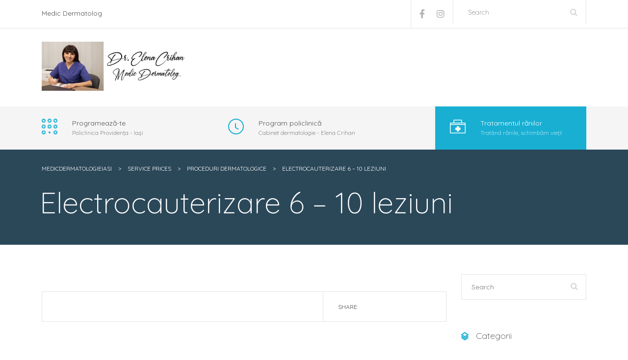

--- FILE ---
content_type: text/html; charset=UTF-8
request_url: https://medicdermatologieiasi.ro/stm_service_price/electrocauterizare-6-10-leziuni/
body_size: 53344
content:
<!DOCTYPE html>
<html lang="ro-RO" class="no-js">
<head>
	<meta charset="UTF-8">
	<meta name="viewport" content="width=device-width, initial-scale=1">
	<link rel="profile" href="http://gmpg.org/xfn/11">
	<link rel="pingback" href="https://medicdermatologieiasi.ro/xmlrpc.php">
	<meta name='robots' content='index, follow, max-image-preview:large, max-snippet:-1, max-video-preview:-1' />
	<style>img:is([sizes="auto" i], [sizes^="auto," i]) { contain-intrinsic-size: 3000px 1500px }</style>
	
	<!-- This site is optimized with the Yoast SEO plugin v25.6 - https://yoast.com/wordpress/plugins/seo/ -->
	<title>Electrocauterizare 6 - 10 leziuni - medicdermatologieiasi</title>
	<link rel="canonical" href="https://medicdermatologieiasi.ro/stm_service_price/electrocauterizare-6-10-leziuni/" />
	<meta property="og:locale" content="ro_RO" />
	<meta property="og:type" content="article" />
	<meta property="og:title" content="Electrocauterizare 6 - 10 leziuni - medicdermatologieiasi" />
	<meta property="og:url" content="https://medicdermatologieiasi.ro/stm_service_price/electrocauterizare-6-10-leziuni/" />
	<meta property="og:site_name" content="medicdermatologieiasi" />
	<meta name="twitter:card" content="summary_large_image" />
	<script type="application/ld+json" class="yoast-schema-graph">{"@context":"https://schema.org","@graph":[{"@type":"WebPage","@id":"https://medicdermatologieiasi.ro/stm_service_price/electrocauterizare-6-10-leziuni/","url":"https://medicdermatologieiasi.ro/stm_service_price/electrocauterizare-6-10-leziuni/","name":"Electrocauterizare 6 - 10 leziuni - medicdermatologieiasi","isPartOf":{"@id":"https://medicdermatologieiasi.ro/#website"},"datePublished":"2019-02-28T11:34:12+00:00","breadcrumb":{"@id":"https://medicdermatologieiasi.ro/stm_service_price/electrocauterizare-6-10-leziuni/#breadcrumb"},"inLanguage":"ro-RO","potentialAction":[{"@type":"ReadAction","target":["https://medicdermatologieiasi.ro/stm_service_price/electrocauterizare-6-10-leziuni/"]}]},{"@type":"BreadcrumbList","@id":"https://medicdermatologieiasi.ro/stm_service_price/electrocauterizare-6-10-leziuni/#breadcrumb","itemListElement":[{"@type":"ListItem","position":1,"name":"Prima pagină","item":"https://medicdermatologieiasi.ro/"},{"@type":"ListItem","position":2,"name":"Service Prices","item":"https://medicdermatologieiasi.ro/stm_service_price/"},{"@type":"ListItem","position":3,"name":"Electrocauterizare 6 &#8211; 10 leziuni"}]},{"@type":"WebSite","@id":"https://medicdermatologieiasi.ro/#website","url":"https://medicdermatologieiasi.ro/","name":"medicdermatologieiasi","description":"Dermatologie Iasi","potentialAction":[{"@type":"SearchAction","target":{"@type":"EntryPoint","urlTemplate":"https://medicdermatologieiasi.ro/?s={search_term_string}"},"query-input":{"@type":"PropertyValueSpecification","valueRequired":true,"valueName":"search_term_string"}}],"inLanguage":"ro-RO"}]}</script>
	<!-- / Yoast SEO plugin. -->


<link rel='dns-prefetch' href='//use.fontawesome.com' />
<link rel='dns-prefetch' href='//fonts.googleapis.com' />
<link rel="alternate" type="application/rss+xml" title="medicdermatologieiasi &raquo; Flux" href="https://medicdermatologieiasi.ro/feed/" />
<link rel="alternate" type="application/rss+xml" title="medicdermatologieiasi &raquo; Flux comentarii" href="https://medicdermatologieiasi.ro/comments/feed/" />
		<!-- This site uses the Google Analytics by MonsterInsights plugin v9.6.1 - Using Analytics tracking - https://www.monsterinsights.com/ -->
		<!-- Note: MonsterInsights is not currently configured on this site. The site owner needs to authenticate with Google Analytics in the MonsterInsights settings panel. -->
					<!-- No tracking code set -->
				<!-- / Google Analytics by MonsterInsights -->
		<script type="text/javascript">
/* <![CDATA[ */
window._wpemojiSettings = {"baseUrl":"https:\/\/s.w.org\/images\/core\/emoji\/16.0.1\/72x72\/","ext":".png","svgUrl":"https:\/\/s.w.org\/images\/core\/emoji\/16.0.1\/svg\/","svgExt":".svg","source":{"concatemoji":"https:\/\/medicdermatologieiasi.ro\/wp-includes\/js\/wp-emoji-release.min.js?ver=6.8.2"}};
/*! This file is auto-generated */
!function(s,n){var o,i,e;function c(e){try{var t={supportTests:e,timestamp:(new Date).valueOf()};sessionStorage.setItem(o,JSON.stringify(t))}catch(e){}}function p(e,t,n){e.clearRect(0,0,e.canvas.width,e.canvas.height),e.fillText(t,0,0);var t=new Uint32Array(e.getImageData(0,0,e.canvas.width,e.canvas.height).data),a=(e.clearRect(0,0,e.canvas.width,e.canvas.height),e.fillText(n,0,0),new Uint32Array(e.getImageData(0,0,e.canvas.width,e.canvas.height).data));return t.every(function(e,t){return e===a[t]})}function u(e,t){e.clearRect(0,0,e.canvas.width,e.canvas.height),e.fillText(t,0,0);for(var n=e.getImageData(16,16,1,1),a=0;a<n.data.length;a++)if(0!==n.data[a])return!1;return!0}function f(e,t,n,a){switch(t){case"flag":return n(e,"\ud83c\udff3\ufe0f\u200d\u26a7\ufe0f","\ud83c\udff3\ufe0f\u200b\u26a7\ufe0f")?!1:!n(e,"\ud83c\udde8\ud83c\uddf6","\ud83c\udde8\u200b\ud83c\uddf6")&&!n(e,"\ud83c\udff4\udb40\udc67\udb40\udc62\udb40\udc65\udb40\udc6e\udb40\udc67\udb40\udc7f","\ud83c\udff4\u200b\udb40\udc67\u200b\udb40\udc62\u200b\udb40\udc65\u200b\udb40\udc6e\u200b\udb40\udc67\u200b\udb40\udc7f");case"emoji":return!a(e,"\ud83e\udedf")}return!1}function g(e,t,n,a){var r="undefined"!=typeof WorkerGlobalScope&&self instanceof WorkerGlobalScope?new OffscreenCanvas(300,150):s.createElement("canvas"),o=r.getContext("2d",{willReadFrequently:!0}),i=(o.textBaseline="top",o.font="600 32px Arial",{});return e.forEach(function(e){i[e]=t(o,e,n,a)}),i}function t(e){var t=s.createElement("script");t.src=e,t.defer=!0,s.head.appendChild(t)}"undefined"!=typeof Promise&&(o="wpEmojiSettingsSupports",i=["flag","emoji"],n.supports={everything:!0,everythingExceptFlag:!0},e=new Promise(function(e){s.addEventListener("DOMContentLoaded",e,{once:!0})}),new Promise(function(t){var n=function(){try{var e=JSON.parse(sessionStorage.getItem(o));if("object"==typeof e&&"number"==typeof e.timestamp&&(new Date).valueOf()<e.timestamp+604800&&"object"==typeof e.supportTests)return e.supportTests}catch(e){}return null}();if(!n){if("undefined"!=typeof Worker&&"undefined"!=typeof OffscreenCanvas&&"undefined"!=typeof URL&&URL.createObjectURL&&"undefined"!=typeof Blob)try{var e="postMessage("+g.toString()+"("+[JSON.stringify(i),f.toString(),p.toString(),u.toString()].join(",")+"));",a=new Blob([e],{type:"text/javascript"}),r=new Worker(URL.createObjectURL(a),{name:"wpTestEmojiSupports"});return void(r.onmessage=function(e){c(n=e.data),r.terminate(),t(n)})}catch(e){}c(n=g(i,f,p,u))}t(n)}).then(function(e){for(var t in e)n.supports[t]=e[t],n.supports.everything=n.supports.everything&&n.supports[t],"flag"!==t&&(n.supports.everythingExceptFlag=n.supports.everythingExceptFlag&&n.supports[t]);n.supports.everythingExceptFlag=n.supports.everythingExceptFlag&&!n.supports.flag,n.DOMReady=!1,n.readyCallback=function(){n.DOMReady=!0}}).then(function(){return e}).then(function(){var e;n.supports.everything||(n.readyCallback(),(e=n.source||{}).concatemoji?t(e.concatemoji):e.wpemoji&&e.twemoji&&(t(e.twemoji),t(e.wpemoji)))}))}((window,document),window._wpemojiSettings);
/* ]]> */
</script>
<style id='wp-emoji-styles-inline-css' type='text/css'>

	img.wp-smiley, img.emoji {
		display: inline !important;
		border: none !important;
		box-shadow: none !important;
		height: 1em !important;
		width: 1em !important;
		margin: 0 0.07em !important;
		vertical-align: -0.1em !important;
		background: none !important;
		padding: 0 !important;
	}
</style>
<link rel='stylesheet' id='wp-block-library-css' href='https://medicdermatologieiasi.ro/wp-includes/css/dist/block-library/style.min.css?ver=6.8.2' type='text/css' media='all' />
<style id='classic-theme-styles-inline-css' type='text/css'>
/*! This file is auto-generated */
.wp-block-button__link{color:#fff;background-color:#32373c;border-radius:9999px;box-shadow:none;text-decoration:none;padding:calc(.667em + 2px) calc(1.333em + 2px);font-size:1.125em}.wp-block-file__button{background:#32373c;color:#fff;text-decoration:none}
</style>
<style id='font-awesome-svg-styles-default-inline-css' type='text/css'>
.svg-inline--fa {
  display: inline-block;
  height: 1em;
  overflow: visible;
  vertical-align: -.125em;
}
</style>
<link rel='stylesheet' id='font-awesome-svg-styles-css' href='https://medicdermatologieiasi.ro/wp-content/uploads/font-awesome/v6.2.1/css/svg-with-js.css' type='text/css' media='all' />
<style id='font-awesome-svg-styles-inline-css' type='text/css'>
   .wp-block-font-awesome-icon svg::before,
   .wp-rich-text-font-awesome-icon svg::before {content: unset;}
</style>
<style id='global-styles-inline-css' type='text/css'>
:root{--wp--preset--aspect-ratio--square: 1;--wp--preset--aspect-ratio--4-3: 4/3;--wp--preset--aspect-ratio--3-4: 3/4;--wp--preset--aspect-ratio--3-2: 3/2;--wp--preset--aspect-ratio--2-3: 2/3;--wp--preset--aspect-ratio--16-9: 16/9;--wp--preset--aspect-ratio--9-16: 9/16;--wp--preset--color--black: #000000;--wp--preset--color--cyan-bluish-gray: #abb8c3;--wp--preset--color--white: #ffffff;--wp--preset--color--pale-pink: #f78da7;--wp--preset--color--vivid-red: #cf2e2e;--wp--preset--color--luminous-vivid-orange: #ff6900;--wp--preset--color--luminous-vivid-amber: #fcb900;--wp--preset--color--light-green-cyan: #7bdcb5;--wp--preset--color--vivid-green-cyan: #00d084;--wp--preset--color--pale-cyan-blue: #8ed1fc;--wp--preset--color--vivid-cyan-blue: #0693e3;--wp--preset--color--vivid-purple: #9b51e0;--wp--preset--gradient--vivid-cyan-blue-to-vivid-purple: linear-gradient(135deg,rgba(6,147,227,1) 0%,rgb(155,81,224) 100%);--wp--preset--gradient--light-green-cyan-to-vivid-green-cyan: linear-gradient(135deg,rgb(122,220,180) 0%,rgb(0,208,130) 100%);--wp--preset--gradient--luminous-vivid-amber-to-luminous-vivid-orange: linear-gradient(135deg,rgba(252,185,0,1) 0%,rgba(255,105,0,1) 100%);--wp--preset--gradient--luminous-vivid-orange-to-vivid-red: linear-gradient(135deg,rgba(255,105,0,1) 0%,rgb(207,46,46) 100%);--wp--preset--gradient--very-light-gray-to-cyan-bluish-gray: linear-gradient(135deg,rgb(238,238,238) 0%,rgb(169,184,195) 100%);--wp--preset--gradient--cool-to-warm-spectrum: linear-gradient(135deg,rgb(74,234,220) 0%,rgb(151,120,209) 20%,rgb(207,42,186) 40%,rgb(238,44,130) 60%,rgb(251,105,98) 80%,rgb(254,248,76) 100%);--wp--preset--gradient--blush-light-purple: linear-gradient(135deg,rgb(255,206,236) 0%,rgb(152,150,240) 100%);--wp--preset--gradient--blush-bordeaux: linear-gradient(135deg,rgb(254,205,165) 0%,rgb(254,45,45) 50%,rgb(107,0,62) 100%);--wp--preset--gradient--luminous-dusk: linear-gradient(135deg,rgb(255,203,112) 0%,rgb(199,81,192) 50%,rgb(65,88,208) 100%);--wp--preset--gradient--pale-ocean: linear-gradient(135deg,rgb(255,245,203) 0%,rgb(182,227,212) 50%,rgb(51,167,181) 100%);--wp--preset--gradient--electric-grass: linear-gradient(135deg,rgb(202,248,128) 0%,rgb(113,206,126) 100%);--wp--preset--gradient--midnight: linear-gradient(135deg,rgb(2,3,129) 0%,rgb(40,116,252) 100%);--wp--preset--font-size--small: 13px;--wp--preset--font-size--medium: 20px;--wp--preset--font-size--large: 36px;--wp--preset--font-size--x-large: 42px;--wp--preset--spacing--20: 0.44rem;--wp--preset--spacing--30: 0.67rem;--wp--preset--spacing--40: 1rem;--wp--preset--spacing--50: 1.5rem;--wp--preset--spacing--60: 2.25rem;--wp--preset--spacing--70: 3.38rem;--wp--preset--spacing--80: 5.06rem;--wp--preset--shadow--natural: 6px 6px 9px rgba(0, 0, 0, 0.2);--wp--preset--shadow--deep: 12px 12px 50px rgba(0, 0, 0, 0.4);--wp--preset--shadow--sharp: 6px 6px 0px rgba(0, 0, 0, 0.2);--wp--preset--shadow--outlined: 6px 6px 0px -3px rgba(255, 255, 255, 1), 6px 6px rgba(0, 0, 0, 1);--wp--preset--shadow--crisp: 6px 6px 0px rgba(0, 0, 0, 1);}:where(.is-layout-flex){gap: 0.5em;}:where(.is-layout-grid){gap: 0.5em;}body .is-layout-flex{display: flex;}.is-layout-flex{flex-wrap: wrap;align-items: center;}.is-layout-flex > :is(*, div){margin: 0;}body .is-layout-grid{display: grid;}.is-layout-grid > :is(*, div){margin: 0;}:where(.wp-block-columns.is-layout-flex){gap: 2em;}:where(.wp-block-columns.is-layout-grid){gap: 2em;}:where(.wp-block-post-template.is-layout-flex){gap: 1.25em;}:where(.wp-block-post-template.is-layout-grid){gap: 1.25em;}.has-black-color{color: var(--wp--preset--color--black) !important;}.has-cyan-bluish-gray-color{color: var(--wp--preset--color--cyan-bluish-gray) !important;}.has-white-color{color: var(--wp--preset--color--white) !important;}.has-pale-pink-color{color: var(--wp--preset--color--pale-pink) !important;}.has-vivid-red-color{color: var(--wp--preset--color--vivid-red) !important;}.has-luminous-vivid-orange-color{color: var(--wp--preset--color--luminous-vivid-orange) !important;}.has-luminous-vivid-amber-color{color: var(--wp--preset--color--luminous-vivid-amber) !important;}.has-light-green-cyan-color{color: var(--wp--preset--color--light-green-cyan) !important;}.has-vivid-green-cyan-color{color: var(--wp--preset--color--vivid-green-cyan) !important;}.has-pale-cyan-blue-color{color: var(--wp--preset--color--pale-cyan-blue) !important;}.has-vivid-cyan-blue-color{color: var(--wp--preset--color--vivid-cyan-blue) !important;}.has-vivid-purple-color{color: var(--wp--preset--color--vivid-purple) !important;}.has-black-background-color{background-color: var(--wp--preset--color--black) !important;}.has-cyan-bluish-gray-background-color{background-color: var(--wp--preset--color--cyan-bluish-gray) !important;}.has-white-background-color{background-color: var(--wp--preset--color--white) !important;}.has-pale-pink-background-color{background-color: var(--wp--preset--color--pale-pink) !important;}.has-vivid-red-background-color{background-color: var(--wp--preset--color--vivid-red) !important;}.has-luminous-vivid-orange-background-color{background-color: var(--wp--preset--color--luminous-vivid-orange) !important;}.has-luminous-vivid-amber-background-color{background-color: var(--wp--preset--color--luminous-vivid-amber) !important;}.has-light-green-cyan-background-color{background-color: var(--wp--preset--color--light-green-cyan) !important;}.has-vivid-green-cyan-background-color{background-color: var(--wp--preset--color--vivid-green-cyan) !important;}.has-pale-cyan-blue-background-color{background-color: var(--wp--preset--color--pale-cyan-blue) !important;}.has-vivid-cyan-blue-background-color{background-color: var(--wp--preset--color--vivid-cyan-blue) !important;}.has-vivid-purple-background-color{background-color: var(--wp--preset--color--vivid-purple) !important;}.has-black-border-color{border-color: var(--wp--preset--color--black) !important;}.has-cyan-bluish-gray-border-color{border-color: var(--wp--preset--color--cyan-bluish-gray) !important;}.has-white-border-color{border-color: var(--wp--preset--color--white) !important;}.has-pale-pink-border-color{border-color: var(--wp--preset--color--pale-pink) !important;}.has-vivid-red-border-color{border-color: var(--wp--preset--color--vivid-red) !important;}.has-luminous-vivid-orange-border-color{border-color: var(--wp--preset--color--luminous-vivid-orange) !important;}.has-luminous-vivid-amber-border-color{border-color: var(--wp--preset--color--luminous-vivid-amber) !important;}.has-light-green-cyan-border-color{border-color: var(--wp--preset--color--light-green-cyan) !important;}.has-vivid-green-cyan-border-color{border-color: var(--wp--preset--color--vivid-green-cyan) !important;}.has-pale-cyan-blue-border-color{border-color: var(--wp--preset--color--pale-cyan-blue) !important;}.has-vivid-cyan-blue-border-color{border-color: var(--wp--preset--color--vivid-cyan-blue) !important;}.has-vivid-purple-border-color{border-color: var(--wp--preset--color--vivid-purple) !important;}.has-vivid-cyan-blue-to-vivid-purple-gradient-background{background: var(--wp--preset--gradient--vivid-cyan-blue-to-vivid-purple) !important;}.has-light-green-cyan-to-vivid-green-cyan-gradient-background{background: var(--wp--preset--gradient--light-green-cyan-to-vivid-green-cyan) !important;}.has-luminous-vivid-amber-to-luminous-vivid-orange-gradient-background{background: var(--wp--preset--gradient--luminous-vivid-amber-to-luminous-vivid-orange) !important;}.has-luminous-vivid-orange-to-vivid-red-gradient-background{background: var(--wp--preset--gradient--luminous-vivid-orange-to-vivid-red) !important;}.has-very-light-gray-to-cyan-bluish-gray-gradient-background{background: var(--wp--preset--gradient--very-light-gray-to-cyan-bluish-gray) !important;}.has-cool-to-warm-spectrum-gradient-background{background: var(--wp--preset--gradient--cool-to-warm-spectrum) !important;}.has-blush-light-purple-gradient-background{background: var(--wp--preset--gradient--blush-light-purple) !important;}.has-blush-bordeaux-gradient-background{background: var(--wp--preset--gradient--blush-bordeaux) !important;}.has-luminous-dusk-gradient-background{background: var(--wp--preset--gradient--luminous-dusk) !important;}.has-pale-ocean-gradient-background{background: var(--wp--preset--gradient--pale-ocean) !important;}.has-electric-grass-gradient-background{background: var(--wp--preset--gradient--electric-grass) !important;}.has-midnight-gradient-background{background: var(--wp--preset--gradient--midnight) !important;}.has-small-font-size{font-size: var(--wp--preset--font-size--small) !important;}.has-medium-font-size{font-size: var(--wp--preset--font-size--medium) !important;}.has-large-font-size{font-size: var(--wp--preset--font-size--large) !important;}.has-x-large-font-size{font-size: var(--wp--preset--font-size--x-large) !important;}
:where(.wp-block-post-template.is-layout-flex){gap: 1.25em;}:where(.wp-block-post-template.is-layout-grid){gap: 1.25em;}
:where(.wp-block-columns.is-layout-flex){gap: 2em;}:where(.wp-block-columns.is-layout-grid){gap: 2em;}
:root :where(.wp-block-pullquote){font-size: 1.5em;line-height: 1.6;}
</style>
<link rel='stylesheet' id='booked-tooltipster-css' href='https://medicdermatologieiasi.ro/wp-content/plugins/booked/assets/js/tooltipster/css/tooltipster.css?ver=3.3.0' type='text/css' media='all' />
<link rel='stylesheet' id='booked-tooltipster-theme-css' href='https://medicdermatologieiasi.ro/wp-content/plugins/booked/assets/js/tooltipster/css/themes/tooltipster-light.css?ver=3.3.0' type='text/css' media='all' />
<link rel='stylesheet' id='booked-animations-css' href='https://medicdermatologieiasi.ro/wp-content/plugins/booked/assets/css/animations.css?ver=2.4.3' type='text/css' media='all' />
<link rel='stylesheet' id='booked-css-css' href='https://medicdermatologieiasi.ro/wp-content/plugins/booked/dist/booked.css?ver=2.4.3' type='text/css' media='all' />
<style id='booked-css-inline-css' type='text/css'>
#ui-datepicker-div.booked_custom_date_picker table.ui-datepicker-calendar tbody td a.ui-state-active,#ui-datepicker-div.booked_custom_date_picker table.ui-datepicker-calendar tbody td a.ui-state-active:hover,body #booked-profile-page input[type=submit].button-primary:hover,body .booked-list-view button.button:hover, body .booked-list-view input[type=submit].button-primary:hover,body div.booked-calendar input[type=submit].button-primary:hover,body .booked-modal input[type=submit].button-primary:hover,body div.booked-calendar .bc-head,body div.booked-calendar .bc-head .bc-col,body div.booked-calendar .booked-appt-list .timeslot .timeslot-people button:hover,body #booked-profile-page .booked-profile-header,body #booked-profile-page .booked-tabs li.active a,body #booked-profile-page .booked-tabs li.active a:hover,body #booked-profile-page .appt-block .google-cal-button > a:hover,#ui-datepicker-div.booked_custom_date_picker .ui-datepicker-header{ background:#c4f2d4 !important; }body #booked-profile-page input[type=submit].button-primary:hover,body div.booked-calendar input[type=submit].button-primary:hover,body .booked-list-view button.button:hover, body .booked-list-view input[type=submit].button-primary:hover,body .booked-modal input[type=submit].button-primary:hover,body div.booked-calendar .bc-head .bc-col,body div.booked-calendar .booked-appt-list .timeslot .timeslot-people button:hover,body #booked-profile-page .booked-profile-header,body #booked-profile-page .appt-block .google-cal-button > a:hover{ border-color:#c4f2d4 !important; }body div.booked-calendar .bc-row.days,body div.booked-calendar .bc-row.days .bc-col,body .booked-calendarSwitcher.calendar,body #booked-profile-page .booked-tabs,#ui-datepicker-div.booked_custom_date_picker table.ui-datepicker-calendar thead,#ui-datepicker-div.booked_custom_date_picker table.ui-datepicker-calendar thead th{ background:#039146 !important; }body div.booked-calendar .bc-row.days .bc-col,body #booked-profile-page .booked-tabs{ border-color:#039146 !important; }#ui-datepicker-div.booked_custom_date_picker table.ui-datepicker-calendar tbody td.ui-datepicker-today a,#ui-datepicker-div.booked_custom_date_picker table.ui-datepicker-calendar tbody td.ui-datepicker-today a:hover,body #booked-profile-page input[type=submit].button-primary,body div.booked-calendar input[type=submit].button-primary,body .booked-list-view button.button, body .booked-list-view input[type=submit].button-primary,body .booked-list-view button.button, body .booked-list-view input[type=submit].button-primary,body .booked-modal input[type=submit].button-primary,body div.booked-calendar .booked-appt-list .timeslot .timeslot-people button,body #booked-profile-page .booked-profile-appt-list .appt-block.approved .status-block,body #booked-profile-page .appt-block .google-cal-button > a,body .booked-modal p.booked-title-bar,body div.booked-calendar .bc-col:hover .date span,body .booked-list-view a.booked_list_date_picker_trigger.booked-dp-active,body .booked-list-view a.booked_list_date_picker_trigger.booked-dp-active:hover,.booked-ms-modal .booked-book-appt,body #booked-profile-page .booked-tabs li a .counter{ background:#56c477; }body #booked-profile-page input[type=submit].button-primary,body div.booked-calendar input[type=submit].button-primary,body .booked-list-view button.button, body .booked-list-view input[type=submit].button-primary,body .booked-list-view button.button, body .booked-list-view input[type=submit].button-primary,body .booked-modal input[type=submit].button-primary,body #booked-profile-page .appt-block .google-cal-button > a,body div.booked-calendar .booked-appt-list .timeslot .timeslot-people button,body .booked-list-view a.booked_list_date_picker_trigger.booked-dp-active,body .booked-list-view a.booked_list_date_picker_trigger.booked-dp-active:hover{ border-color:#56c477; }body .booked-modal .bm-window p i.fa,body .booked-modal .bm-window a,body .booked-appt-list .booked-public-appointment-title,body .booked-modal .bm-window p.appointment-title,.booked-ms-modal.visible:hover .booked-book-appt{ color:#56c477; }.booked-appt-list .timeslot.has-title .booked-public-appointment-title { color:inherit; }
</style>
<link rel='stylesheet' id='contact-form-7-css' href='https://medicdermatologieiasi.ro/wp-content/plugins/contact-form-7/includes/css/styles.css?ver=6.1.1' type='text/css' media='all' />
<link rel='stylesheet' id='rs-plugin-settings-css' href='https://medicdermatologieiasi.ro/wp-content/plugins/revslider/public/assets/css/rs6.css?ver=6.3.1' type='text/css' media='all' />
<style id='rs-plugin-settings-inline-css' type='text/css'>
#rs-demo-id {}
</style>
<link rel='stylesheet' id='parent-style-css' href='https://medicdermatologieiasi.ro/wp-content/themes/dent-all/style.css?ver=6.8.2' type='text/css' media='all' />
<link rel='stylesheet' id='stm_bootstrap.min.css-css' href='https://medicdermatologieiasi.ro/wp-content/themes/dent-all/assets/css/bootstrap.min.css?ver=1.0' type='text/css' media='all' />
<link rel='stylesheet' id='stm_font-awesome.min.css-css' href='https://medicdermatologieiasi.ro/wp-content/themes/dent-all/assets/css/font-awesome.min.css?ver=1.0' type='text/css' media='all' />
<link rel='stylesheet' id='stm_stm-icomoon.css-css' href='https://medicdermatologieiasi.ro/wp-content/themes/dent-all/assets/css/stm-icomoon.css?ver=1.0' type='text/css' media='all' />
<link rel='stylesheet' id='stm_jquery-ui.min.css-css' href='https://medicdermatologieiasi.ro/wp-content/themes/dent-all/assets/css/jquery-ui.min.css?ver=1.0' type='text/css' media='all' />
<link rel='stylesheet' id='stm_jquery-ui.datepicker.min.css-css' href='https://medicdermatologieiasi.ro/wp-content/themes/dent-all/assets/css/jquery-ui.datepicker.min.css?ver=1.0' type='text/css' media='all' />
<link rel='stylesheet' id='stm_jquery-ui.slider.min.css-css' href='https://medicdermatologieiasi.ro/wp-content/themes/dent-all/assets/css/jquery-ui.slider.min.css?ver=1.0' type='text/css' media='all' />
<link rel='stylesheet' id='stm_jquery-ui-timepicker-addon.min.css-css' href='https://medicdermatologieiasi.ro/wp-content/themes/dent-all/assets/css/jquery-ui-timepicker-addon.min.css?ver=1.0' type='text/css' media='all' />
<link rel='stylesheet' id='stm_jquery.fancybox.css-css' href='https://medicdermatologieiasi.ro/wp-content/themes/dent-all/assets/css/jquery.fancybox.css?ver=1.0' type='text/css' media='all' />
<link rel='stylesheet' id='stm_select2.css-css' href='https://medicdermatologieiasi.ro/wp-content/themes/dent-all/assets/css/select2.css?ver=1.0' type='text/css' media='all' />
<link rel='stylesheet' id='stm_theme-style-css' href='https://medicdermatologieiasi.ro/wp-content/themes/dent-all-child/style.css?ver=1.0' type='text/css' media='all' />
<style id='stm_theme-style-inline-css' type='text/css'>
.title_box{ }
</style>
<link rel='stylesheet' id='font-awesome-official-css' href='https://use.fontawesome.com/releases/v6.2.1/css/all.css' type='text/css' media='all' integrity="sha384-twcuYPV86B3vvpwNhWJuaLdUSLF9+ttgM2A6M870UYXrOsxKfER2MKox5cirApyA" crossorigin="anonymous" />
<link rel='stylesheet' id='redux-google-fonts-stm_option-css' href='https://fonts.googleapis.com/css?family=Quicksand%3A300%2C400%2C700&#038;subset=latin&#038;ver=1656422173' type='text/css' media='all' />
<link rel='stylesheet' id='font-awesome-official-v4shim-css' href='https://use.fontawesome.com/releases/v6.2.1/css/v4-shims.css' type='text/css' media='all' integrity="sha384-RreHPODFsMyzCpG+dKnwxOSjmjkuPWWdYP8sLpBRoSd8qPNJwaxKGUdxhQOKwUc7" crossorigin="anonymous" />
<script type="text/javascript" src="https://medicdermatologieiasi.ro/wp-includes/js/jquery/jquery.min.js?ver=3.7.1" id="jquery-core-js"></script>
<script type="text/javascript" src="https://medicdermatologieiasi.ro/wp-includes/js/jquery/jquery-migrate.min.js?ver=3.4.1" id="jquery-migrate-js"></script>
<script type="text/javascript" src="https://medicdermatologieiasi.ro/wp-content/plugins/revslider/public/assets/js/rbtools.min.js?ver=6.3.1" id="tp-tools-js"></script>
<script type="text/javascript" src="https://medicdermatologieiasi.ro/wp-content/plugins/revslider/public/assets/js/rs6.min.js?ver=6.3.1" id="revmin-js"></script>
<link rel="https://api.w.org/" href="https://medicdermatologieiasi.ro/wp-json/" /><link rel="EditURI" type="application/rsd+xml" title="RSD" href="https://medicdermatologieiasi.ro/xmlrpc.php?rsd" />
<link rel='shortlink' href='https://medicdermatologieiasi.ro/?p=1482' />
<link rel="alternate" title="oEmbed (JSON)" type="application/json+oembed" href="https://medicdermatologieiasi.ro/wp-json/oembed/1.0/embed?url=https%3A%2F%2Fmedicdermatologieiasi.ro%2Fstm_service_price%2Felectrocauterizare-6-10-leziuni%2F" />
<link rel="alternate" title="oEmbed (XML)" type="text/xml+oembed" href="https://medicdermatologieiasi.ro/wp-json/oembed/1.0/embed?url=https%3A%2F%2Fmedicdermatologieiasi.ro%2Fstm_service_price%2Felectrocauterizare-6-10-leziuni%2F&#038;format=xml" />
<!-- Global site tag (gtag.js) - Google Analytics -->
<script async src="https://www.googletagmanager.com/gtag/js?id=UA-164580443-1"></script>
<script>
  window.dataLayer = window.dataLayer || [];
  function gtag(){dataLayer.push(arguments);}
  gtag('js', new Date());

  gtag('config', 'UA-164580443-1');
</script>

<!-- Facebook Pixel Code -->
<script>
  !function(f,b,e,v,n,t,s)
  {if(f.fbq)return;n=f.fbq=function(){n.callMethod?
  n.callMethod.apply(n,arguments):n.queue.push(arguments)};
  if(!f._fbq)f._fbq=n;n.push=n;n.loaded=!0;n.version='2.0';
  n.queue=[];t=b.createElement(e);t.async=!0;
  t.src=v;s=b.getElementsByTagName(e)[0];
  s.parentNode.insertBefore(t,s)}(window, document,'script',
  'https://connect.facebook.net/en_US/fbevents.js');
  fbq('init', '719646028861747');
  fbq('track', 'PageView');
</script>
<noscript><img height="1" width="1" style="display:none"
  src="https://www.facebook.com/tr?id=719646028861747&ev=PageView&noscript=1"
/></noscript>
<!-- End Facebook Pixel Code -->        <script type="text/javascript">
            var ajaxurl = 'https://medicdermatologieiasi.ro/wp-admin/admin-ajax.php';
            var loadTestimponalNonce = '35d9873db6';
        </script>
        <meta name="generator" content="Powered by WPBakery Page Builder - drag and drop page builder for WordPress."/>
<meta name="generator" content="Powered by Slider Revolution 6.3.1 - responsive, Mobile-Friendly Slider Plugin for WordPress with comfortable drag and drop interface." />
<link rel="icon" href="https://medicdermatologieiasi.ro/wp-content/uploads/2022/06/cropped-dermatolog_Elena_Crihan_poza_profil-32x32.jpg" sizes="32x32" />
<link rel="icon" href="https://medicdermatologieiasi.ro/wp-content/uploads/2022/06/cropped-dermatolog_Elena_Crihan_poza_profil-192x192.jpg" sizes="192x192" />
<link rel="apple-touch-icon" href="https://medicdermatologieiasi.ro/wp-content/uploads/2022/06/cropped-dermatolog_Elena_Crihan_poza_profil-180x180.jpg" />
<meta name="msapplication-TileImage" content="https://medicdermatologieiasi.ro/wp-content/uploads/2022/06/cropped-dermatolog_Elena_Crihan_poza_profil-270x270.jpg" />
		<!-- Facebook Pixel Code -->
		<script>
			var aepc_pixel = {"pixel_id":"719646028861747","user":{},"enable_advanced_events":"yes","fire_delay":"0","can_use_sku":"yes"},
				aepc_pixel_args = [],
				aepc_extend_args = function( args ) {
					if ( typeof args === 'undefined' ) {
						args = {};
					}

					for(var key in aepc_pixel_args)
						args[key] = aepc_pixel_args[key];

					return args;
				};

			// Extend args
			if ( 'yes' === aepc_pixel.enable_advanced_events ) {
				aepc_pixel_args.userAgent = navigator.userAgent;
				aepc_pixel_args.language = navigator.language;

				if ( document.referrer.indexOf( document.domain ) < 0 ) {
					aepc_pixel_args.referrer = document.referrer;
				}
			}

						!function(f,b,e,v,n,t,s){if(f.fbq)return;n=f.fbq=function(){n.callMethod?
				n.callMethod.apply(n,arguments):n.queue.push(arguments)};if(!f._fbq)f._fbq=n;
				n.push=n;n.loaded=!0;n.version='2.0';n.agent='dvpixelcaffeinewordpress';n.queue=[];t=b.createElement(e);t.async=!0;
				t.src=v;s=b.getElementsByTagName(e)[0];s.parentNode.insertBefore(t,s)}(window,
				document,'script','https://connect.facebook.net/en_US/fbevents.js');
			
						fbq('init', aepc_pixel.pixel_id, aepc_pixel.user);

							setTimeout( function() {
				fbq('track', "PageView", aepc_pixel_args);
			}, aepc_pixel.fire_delay * 1000 );
					</script>
		<!-- End Facebook Pixel Code -->
		<script type="text/javascript">function setREVStartSize(e){
			//window.requestAnimationFrame(function() {				 
				window.RSIW = window.RSIW===undefined ? window.innerWidth : window.RSIW;	
				window.RSIH = window.RSIH===undefined ? window.innerHeight : window.RSIH;	
				try {								
					var pw = document.getElementById(e.c).parentNode.offsetWidth,
						newh;
					pw = pw===0 || isNaN(pw) ? window.RSIW : pw;
					e.tabw = e.tabw===undefined ? 0 : parseInt(e.tabw);
					e.thumbw = e.thumbw===undefined ? 0 : parseInt(e.thumbw);
					e.tabh = e.tabh===undefined ? 0 : parseInt(e.tabh);
					e.thumbh = e.thumbh===undefined ? 0 : parseInt(e.thumbh);
					e.tabhide = e.tabhide===undefined ? 0 : parseInt(e.tabhide);
					e.thumbhide = e.thumbhide===undefined ? 0 : parseInt(e.thumbhide);
					e.mh = e.mh===undefined || e.mh=="" || e.mh==="auto" ? 0 : parseInt(e.mh,0);		
					if(e.layout==="fullscreen" || e.l==="fullscreen") 						
						newh = Math.max(e.mh,window.RSIH);					
					else{					
						e.gw = Array.isArray(e.gw) ? e.gw : [e.gw];
						for (var i in e.rl) if (e.gw[i]===undefined || e.gw[i]===0) e.gw[i] = e.gw[i-1];					
						e.gh = e.el===undefined || e.el==="" || (Array.isArray(e.el) && e.el.length==0)? e.gh : e.el;
						e.gh = Array.isArray(e.gh) ? e.gh : [e.gh];
						for (var i in e.rl) if (e.gh[i]===undefined || e.gh[i]===0) e.gh[i] = e.gh[i-1];
											
						var nl = new Array(e.rl.length),
							ix = 0,						
							sl;					
						e.tabw = e.tabhide>=pw ? 0 : e.tabw;
						e.thumbw = e.thumbhide>=pw ? 0 : e.thumbw;
						e.tabh = e.tabhide>=pw ? 0 : e.tabh;
						e.thumbh = e.thumbhide>=pw ? 0 : e.thumbh;					
						for (var i in e.rl) nl[i] = e.rl[i]<window.RSIW ? 0 : e.rl[i];
						sl = nl[0];									
						for (var i in nl) if (sl>nl[i] && nl[i]>0) { sl = nl[i]; ix=i;}															
						var m = pw>(e.gw[ix]+e.tabw+e.thumbw) ? 1 : (pw-(e.tabw+e.thumbw)) / (e.gw[ix]);					
						newh =  (e.gh[ix] * m) + (e.tabh + e.thumbh);
					}				
					if(window.rs_init_css===undefined) window.rs_init_css = document.head.appendChild(document.createElement("style"));					
					document.getElementById(e.c).height = newh+"px";
					window.rs_init_css.innerHTML += "#"+e.c+"_wrapper { height: "+newh+"px }";				
				} catch(e){
					console.log("Failure at Presize of Slider:" + e)
				}					   
			//});
		  };</script>
<style type="text/css" title="dynamic-css" class="options-output">.top_nav .logo img, .left_nav .logo img{height:100px;width:300px;}body.sticky_header .top_nav.affix img{height:50px;width:142px;}#footer .footer_widgets{background-color:#4C6575;}#footer .footer_widgets{color:#ffffff;}#footer .copyright{background-color:#395261;}#footer .copyright{color:#ffffff;}body, body table.booked-calendar td, body table.booked-calendar th{font-family:Quicksand;color:#868686;font-size:16px;}.additional_font, blockquote{font-family:Quicksand;font-style:normal;}p{line-height:30px;font-size:18px;}h1,.h1{font-family:Quicksand;line-height:72px;font-weight:300;font-size:60px;}h2,.h2{font-family:Quicksand;line-height:60px;font-weight:300;font-size:48px;}h3,.h3{font-family:Quicksand;line-height:44px;font-weight:normal;font-size:36px;}h4,.h4{font-family:Quicksand;line-height:30px;font-weight:normal;font-size:24px;}h5,.h5{font-family:Quicksand;line-height:24px;font-weight:normal;font-size:18px;}h6,.h6{font-family:Quicksand;line-height:20px;font-weight:normal;font-size:14px;}</style><noscript><style> .wpb_animate_when_almost_visible { opacity: 1; }</style></noscript></head>

<body class="wp-singular stm_service_price-template-default single single-stm_service_price postid-1482 wp-theme-dent-all wp-child-theme-dent-all-child wpb-js-composer js-comp-ver-6.4.1 vc_responsive">
<div class="main">

	
	<div class="main_wrapper">
		<div class="wrapper">
			<header id="header">
									<div class="top_bar">
						<div class="container">
							<div class="row">

								<div class="col-lg-6 col-md-5 col-sm-12 col-xs-12">
									<div class="top_bar_left">

																					<b>Medic Dermatolog </b>
										
										
									</div>
								</div>

								<div class="col-lg-6 col-md-7 col-sm-12 col-xs-12">
									<div class="top_bar_right">

										<form method="get" class="search-form" action="https://medicdermatologieiasi.ro/">
	<input type="search" placeholder="Search" value="" name="s"/>
	<button type="submit" class="button"><i class="stm-icon-search"></i></button>
</form>
										
																					<div class="top_bar_socials">
												<ul>
																																										<li>
																<a target="_blank" href="https://www.facebook.com/MedicDermatologieIasi/">
																	<i class="fa fa-facebook"></i>
																</a>
															</li>
																																																																																			<li>
																<a target="_blank" href="https://www.instagram.com/doctorelenacrihan.dermatologie/">
																	<i class="fa fa-instagram"></i>
																</a>
															</li>
																																																																																																																																																																																																																																																																																																																																																																																																																																																																																							</ul>
											</div>
										
									</div>
								</div>

							</div>
						</div>
					</div>
				
									<div class="mobile_search">
						<form method="get" class="search-form" action="https://medicdermatologieiasi.ro/">
	<input type="search" placeholder="Search" value="" name="s"/>
	<button type="submit" class="button"><i class="stm-icon-search"></i></button>
</form>					</div>
				
									<div class="top_nav">
						<div class="container">
							<div class="row">

								<div class="col-lg-3 col-md-3 col-sm-12 col-xs-12">
									<div class="logo">
										<a href="https://medicdermatologieiasi.ro/"><img src="https://medicdermatologieiasi.ro/wp-content/uploads/2022/06/Artboard-1.png" alt="medicdermatologieiasi" /></a>										<div id="menu_toggle">
											<button></button>
										</div>
									</div>
								</div>

								<div class="col-lg-9 col-md-9 col-sm-12 col-xs-12">
																	</div>

							</div>
						</div>
						<div class="mobile_menu">
													</div>
					</div>
								
									<div class="top_info_boxes">
						<div class="container">
							<div class="row">

								<div class="col-lg-4 col-md-4 col-sm-4 col-xs-12">
									<div class="top_info_box">
																					<div class="icon">
												<i class="stm-icon-roundels"></i>
											</div>
																				<div class="text">
																							<strong>Programează-te</strong>
																																		<span>Policlinica Providența - Iași</span>
																					</div>
																					<a href="http://medicdermatologieiasi.ro/contact" class="link"></a>
																			</div>
								</div>

								<div class="col-lg-4 col-md-4 col-sm-4 col-xs-12">
									<div class="top_info_box">
																					<div class="icon">
												<i class="stm-icon-clock"></i>
											</div>
																				<div class="text">
																							<strong>Program policlinică</strong>
																																		<span>Cabinet dermatologie - Elena Crihan</span>
																					</div>
																					<a href="http://medicdermatologieiasi.ro/contact/" class="link"></a>
																			</div>
								</div>

								<div class="col-lg-4 col-md-4 col-sm-4 col-xs-12 text-right">
									<div class="top_info_box linked">
																					<div class="icon">
												<i class="stm-icon-doctor-suitcase"></i>
											</div>
																				<div class="text">
																							<strong>Tratamentul rănilor</strong>
																																		<span>Tratând rănile, schimbăm vieți!</span>
																					</div>
																					<a href="https://medicdermatologieiasi.ro/tratamentul-ranilor" class="link"></a>
																			</div>
								</div>

							</div>
						</div>
					</div>
				
			</header>
			<section id="content">
	<div class="content_wrapper single_post">
		
	<div class="title_box">
		<div class="container">
								<div class="breadcrumbs">
						<!-- Breadcrumb NavXT 7.4.1 -->
<span property="itemListElement" typeof="ListItem"><a property="item" typeof="WebPage" title="Go to medicdermatologieiasi." href="https://medicdermatologieiasi.ro" class="home" ><span property="name">medicdermatologieiasi</span></a><meta property="position" content="1"></span> &gt; <span property="itemListElement" typeof="ListItem"><a property="item" typeof="WebPage" title="Go to Service Prices." href="https://medicdermatologieiasi.ro/stm_service_price/" class="archive post-stm_service_price-archive" ><span property="name">Service Prices</span></a><meta property="position" content="2"></span> &gt; <span property="itemListElement" typeof="ListItem"><a property="item" typeof="WebPage" title="Go to the Proceduri dermatologice Categories archives." href="https://medicdermatologieiasi.ro/stm_service_price_category/proceduri-dermatologice/" class="taxonomy stm_service_price_category" ><span property="name">Proceduri dermatologice</span></a><meta property="position" content="3"></span> &gt; <span property="itemListElement" typeof="ListItem"><span property="name" class="post post-stm_service_price current-item">Electrocauterizare 6 &#8211; 10 leziuni</span><meta property="url" content="https://medicdermatologieiasi.ro/stm_service_price/electrocauterizare-6-10-leziuni/"><meta property="position" content="4"></span>					</div>
							<div class="title_wr">
				<h1>Electrocauterizare 6 &#8211; 10 leziuni</h1>
							</div>
		</div>
		<!--.container-->
	</div>


<article id="post-1482" class="post-1482 stm_service_price type-stm_service_price status-publish hentry stm_service_price_category-proceduri-dermatologice">

	<div class="container">

		
			
			<div class="row"><div class="col-lg-9 col-md-9 col-sm-12 col-xs-12">			<div class="wpb_text_column">
											</div>
						<div class="post_bottom media">
				<div class="tags media-body"></div>
				<div class="media-right">
					<div class="socials">
						<span>Share:</span>
						<span class='st_facebook_large' displayText=''></span>
						<span class='st_instagram_large' displayText=''></span>
						<span class='st_twitter_large' displayText=''></span>
						<span class='st_linkedin_large' displayText=''></span>
						<script type="text/javascript">var switchTo5x = true;</script>
						<script type="text/javascript" src="http://w.sharethis.com/button/buttons.js"></script>
						<script type="text/javascript">
							stLight.options({
								doNotHash: false,
								doNotCopy: false,
								hashAddressBar: false
							});
						</script>
					</div>
				</div>
			</div>
						</div>			<div class="col-lg-3 col-md-3 hidden-sm hidden-xs">								<div class="sidebar-area default_widgets">
						<aside id="search-2" class="widget widget_search right_widget"><form method="get" class="search-form" action="https://medicdermatologieiasi.ro/">
	<input type="search" placeholder="Search" value="" name="s"/>
	<button type="submit" class="button"><i class="stm-icon-search"></i></button>
</form></aside><aside id="categories-2" class="widget widget_categories right_widget"><div class="widget_title"><h5>Categorii</h5></div>
			<ul>
					<li class="cat-item cat-item-134"><a href="https://medicdermatologieiasi.ro/category/acnee/">Acnee</a>
</li>
	<li class="cat-item cat-item-39"><a href="https://medicdermatologieiasi.ro/category/afectiuni-generale/">Afecțiuni generale</a>
</li>
	<li class="cat-item cat-item-58"><a href="https://medicdermatologieiasi.ro/category/cancerul-de-piele/">Cancerul de piele</a>
</li>
	<li class="cat-item cat-item-74"><a href="https://medicdermatologieiasi.ro/category/copii/">Copii</a>
</li>
	<li class="cat-item cat-item-94"><a href="https://medicdermatologieiasi.ro/category/ingrijirea-parului/">Îngrijirea părului</a>
</li>
	<li class="cat-item cat-item-34"><a href="https://medicdermatologieiasi.ro/category/ingrijirea-pielii/">Îngrijirea pielii</a>
</li>
	<li class="cat-item cat-item-55"><a href="https://medicdermatologieiasi.ro/category/piele/">Piele</a>
</li>
	<li class="cat-item cat-item-35"><a href="https://medicdermatologieiasi.ro/category/proceduri-estetice/">Proceduri estetice</a>
</li>
	<li class="cat-item cat-item-53"><a href="https://medicdermatologieiasi.ro/category/proceduri-medicale/">Proceduri medicale</a>
</li>
	<li class="cat-item cat-item-137"><a href="https://medicdermatologieiasi.ro/category/tratamente-laser/">Tratamente Laser</a>
</li>
	<li class="cat-item cat-item-145"><a href="https://medicdermatologieiasi.ro/category/tratamentul-ranilor/">Tratamentul rănilor</a>
</li>
			</ul>

			</aside>
		<aside id="recent-posts-2" class="widget widget_recent_entries right_widget">
		<div class="widget_title"><h5>Articole recente</h5></div>
		<ul>
											<li>
					<a href="https://medicdermatologieiasi.ro/ce-este-dermatita-atopica-dr-elena-crihan/">Ce este dermatita atopică?</a>
									</li>
											<li>
					<a href="https://medicdermatologieiasi.ro/cat-de-sigure-sunt-cremele-de-protectie-solara/">Cât de sigure sunt cremele de protecție solară?</a>
									</li>
											<li>
					<a href="https://medicdermatologieiasi.ro/luna-dedicata-cancerelor-de-piele/">Luna dedicată cancerelor de piele &#8211; Luna Mai</a>
									</li>
											<li>
					<a href="https://medicdermatologieiasi.ro/cearcanele/">Cearcănele. Ce facem cu ele?</a>
									</li>
											<li>
					<a href="https://medicdermatologieiasi.ro/ridurile-din-jurul-ochilor/">Ridurile din jurul ochilor</a>
									</li>
					</ul>

		</aside>					</div>
							</div></div>			</div>
	<!--.container-->

</article> <!-- #post-## -->	</div>

</section> <!--#content-->
<footer id="footer">
				<div class="copyright">
			<div class="container">
				Copyright &copy; 2019 Dr. Dermatolog <a target="_blank" href="http://medicdermatologieiasi.ro">Elena Crihan</a>			</div>
		</div>
	</footer>
</div> <!--.wrapper-->
</div> <!--.main_wrapper-->
</div> <!--.main-->
			<noscript><img height="1" width="1" style="display:none" src="https://www.facebook.com/tr?id=719646028861747&amp;ev=PageView&amp;noscript=1"/></noscript>
			<script type="speculationrules">
{"prefetch":[{"source":"document","where":{"and":[{"href_matches":"\/*"},{"not":{"href_matches":["\/wp-*.php","\/wp-admin\/*","\/wp-content\/uploads\/*","\/wp-content\/*","\/wp-content\/plugins\/*","\/wp-content\/themes\/dent-all-child\/*","\/wp-content\/themes\/dent-all\/*","\/*\\?(.+)"]}},{"not":{"selector_matches":"a[rel~=\"nofollow\"]"}},{"not":{"selector_matches":".no-prefetch, .no-prefetch a"}}]},"eagerness":"conservative"}]}
</script>
<script type="text/javascript" src="https://medicdermatologieiasi.ro/wp-includes/js/jquery/ui/core.min.js?ver=1.13.3" id="jquery-ui-core-js"></script>
<script type="text/javascript" src="https://medicdermatologieiasi.ro/wp-includes/js/jquery/ui/datepicker.min.js?ver=1.13.3" id="jquery-ui-datepicker-js"></script>
<script type="text/javascript" id="jquery-ui-datepicker-js-after">
/* <![CDATA[ */
jQuery(function(jQuery){jQuery.datepicker.setDefaults({"closeText":"\u00cenchide","currentText":"Azi","monthNames":["ianuarie","februarie","martie","aprilie","mai","iunie","iulie","august","septembrie","octombrie","noiembrie","decembrie"],"monthNamesShort":["ian.","feb.","mart.","apr.","mai","iun.","iul.","aug.","sept.","oct.","nov.","dec."],"nextText":"Urm\u0103tor","prevText":"Anterior","dayNames":["duminic\u0103","luni","mar\u021bi","miercuri","joi","vineri","s\u00e2mb\u0103t\u0103"],"dayNamesShort":["D","lun","mar","mie","J","vin","S"],"dayNamesMin":["D","L","Ma","Mi","J","V","S"],"dateFormat":"yy-mm-dd","firstDay":1,"isRTL":false});});
/* ]]> */
</script>
<script type="text/javascript" src="https://medicdermatologieiasi.ro/wp-content/plugins/booked/assets/js/spin.min.js?ver=2.0.1" id="booked-spin-js-js"></script>
<script type="text/javascript" src="https://medicdermatologieiasi.ro/wp-content/plugins/booked/assets/js/spin.jquery.js?ver=2.0.1" id="booked-spin-jquery-js"></script>
<script type="text/javascript" src="https://medicdermatologieiasi.ro/wp-content/plugins/booked/assets/js/tooltipster/js/jquery.tooltipster.min.js?ver=3.3.0" id="booked-tooltipster-js"></script>
<script type="text/javascript" id="booked-functions-js-extra">
/* <![CDATA[ */
var booked_js_vars = {"ajax_url":"https:\/\/medicdermatologieiasi.ro\/wp-admin\/admin-ajax.php","profilePage":"","publicAppointments":"","i18n_confirm_appt_delete":"Are you sure you want to cancel this appointment?","i18n_please_wait":"Please wait ...","i18n_wrong_username_pass":"Wrong username\/password combination.","i18n_fill_out_required_fields":"Please fill out all required fields.","i18n_guest_appt_required_fields":"Please enter your name to book an appointment.","i18n_appt_required_fields":"Please enter your name, your email address and choose a password to book an appointment.","i18n_appt_required_fields_guest":"Please fill in all \"Information\" fields.","i18n_password_reset":"Please check your email for instructions on resetting your password.","i18n_password_reset_error":"That username or email is not recognized.","nonce":"2a3eb41f24"};
/* ]]> */
</script>
<script type="text/javascript" src="https://medicdermatologieiasi.ro/wp-content/plugins/booked/assets/js/functions.js?ver=2.4.3" id="booked-functions-js"></script>
<script type="text/javascript" src="https://medicdermatologieiasi.ro/wp-includes/js/dist/hooks.min.js?ver=4d63a3d491d11ffd8ac6" id="wp-hooks-js"></script>
<script type="text/javascript" src="https://medicdermatologieiasi.ro/wp-includes/js/dist/i18n.min.js?ver=5e580eb46a90c2b997e6" id="wp-i18n-js"></script>
<script type="text/javascript" id="wp-i18n-js-after">
/* <![CDATA[ */
wp.i18n.setLocaleData( { 'text direction\u0004ltr': [ 'ltr' ] } );
/* ]]> */
</script>
<script type="text/javascript" src="https://medicdermatologieiasi.ro/wp-content/plugins/contact-form-7/includes/swv/js/index.js?ver=6.1.1" id="swv-js"></script>
<script type="text/javascript" id="contact-form-7-js-translations">
/* <![CDATA[ */
( function( domain, translations ) {
	var localeData = translations.locale_data[ domain ] || translations.locale_data.messages;
	localeData[""].domain = domain;
	wp.i18n.setLocaleData( localeData, domain );
} )( "contact-form-7", {"translation-revision-date":"2025-08-05 11:13:33+0000","generator":"GlotPress\/4.0.1","domain":"messages","locale_data":{"messages":{"":{"domain":"messages","plural-forms":"nplurals=3; plural=(n == 1) ? 0 : ((n == 0 || n % 100 >= 2 && n % 100 <= 19) ? 1 : 2);","lang":"ro"},"This contact form is placed in the wrong place.":["Acest formular de contact este plasat \u00eentr-un loc gre\u0219it."],"Error:":["Eroare:"]}},"comment":{"reference":"includes\/js\/index.js"}} );
/* ]]> */
</script>
<script type="text/javascript" id="contact-form-7-js-before">
/* <![CDATA[ */
var wpcf7 = {
    "api": {
        "root": "https:\/\/medicdermatologieiasi.ro\/wp-json\/",
        "namespace": "contact-form-7\/v1"
    }
};
/* ]]> */
</script>
<script type="text/javascript" src="https://medicdermatologieiasi.ro/wp-content/plugins/contact-form-7/includes/js/index.js?ver=6.1.1" id="contact-form-7-js"></script>
<script type="text/javascript" id="booked-fea-js-js-extra">
/* <![CDATA[ */
var booked_fea_vars = {"ajax_url":"https:\/\/medicdermatologieiasi.ro\/wp-admin\/admin-ajax.php","i18n_confirm_appt_delete":"Are you sure you want to cancel this appointment?","i18n_confirm_appt_approve":"Are you sure you want to approve this appointment?"};
/* ]]> */
</script>
<script type="text/javascript" src="https://medicdermatologieiasi.ro/wp-content/plugins/booked/includes/add-ons/frontend-agents/js/functions.js?ver=2.4.3" id="booked-fea-js-js"></script>
<script type="text/javascript" src="https://medicdermatologieiasi.ro/wp-content/themes/dent-all/assets/js/bootstrap.min.js?ver=1.0" id="stm_bootstrap.min.js-js"></script>
<script type="text/javascript" src="https://medicdermatologieiasi.ro/wp-includes/js/jquery/ui/mouse.min.js?ver=1.13.3" id="jquery-ui-mouse-js"></script>
<script type="text/javascript" src="https://medicdermatologieiasi.ro/wp-includes/js/jquery/ui/slider.min.js?ver=1.13.3" id="jquery-ui-slider-js"></script>
<script type="text/javascript" src="https://medicdermatologieiasi.ro/wp-content/themes/dent-all/assets/js/jquery-ui-timepicker-addon.min.js?ver=1.0" id="stm_jquery-ui-timepicker-addon.min.js-js"></script>
<script type="text/javascript" src="https://medicdermatologieiasi.ro/wp-content/themes/dent-all/assets/js/jquery.fancybox.pack.js?ver=1.0" id="stm_jquery.fancybox.pack.js-js"></script>
<script type="text/javascript" src="https://medicdermatologieiasi.ro/wp-content/themes/dent-all/assets/js/select2.min.js?ver=1.0" id="stm_select2.min.js-js"></script>
<script type="text/javascript" src="https://medicdermatologieiasi.ro/wp-content/themes/dent-all/assets/js/custom.js?ver=1.0" id="stm_custom.js-js"></script>
<script type="text/javascript" id="aepc-pixel-events-js-extra">
/* <![CDATA[ */
var aepc_pixel_events = {"custom_events":{"AdvancedEvents":[{"params":{"login_status":"not_logged_in","post_type":"stm_service_price","object_id":1482,"object_type":"single","tax_stm_service_price_category":["Proceduri dermatologice"]}}]},"api":{"root":"https:\/\/medicdermatologieiasi.ro\/wp-json\/","nonce":"2e79278f7c"}};
/* ]]> */
</script>
<script type="text/javascript" src="https://medicdermatologieiasi.ro/wp-content/plugins/pixel-caffeine/build/frontend.js?ver=2.3.3" id="aepc-pixel-events-js"></script>
</body>
</html>

--- FILE ---
content_type: text/css
request_url: https://medicdermatologieiasi.ro/wp-content/themes/dent-all/style.css?ver=6.8.2
body_size: 149625
content:
/*
    Theme Name: Dent-All
    Theme URI: https://dentall.stylemixthemes.com/
    Author: StylemixThemes
    Author URI: https://stylemixthemes.com/
    Description: Dent-All is the only WordPress theme you need for Dental practice business. Dent-All has everything You need for a successful website of your clinic, hospital or for a personal dentist’ website. Dent-All comes with awesome built-in plug-ins and custom modules: Revolution Slider, Appointment Booking, Visual Composer, Pricing module, custom services module. Dent-All theme is fully responsive and 100% Retina ready. Now your patients can make appointments using mobile devices too.
    Version: 2.3.1
    License: GNU General Public License v2 or later
    License URI: http://www.gnu.org/licenses/gpl-2.0.html
    Tags: dental, dentist, doctor, dental practice, health, medical, dentistry, clinic, dental clinic, medicine, stomatologist, hospital, treatment, patient
    Text Domain: dent-all

    This theme, like WordPress, is licensed under the GPL.
    Use it to make something cool, have fun, and share what you've learned with others.
*/
/*
Table of content

1 Colors
2 Base styles
3 Wordpress core styles
4 Buttons
5 Headers styles
6 Footer styles
7 VC Elements styles
8 CF7 styles
9 Mobile styles

*/
html {
  font-size: 100%;
  overflow-y: scroll;
}
body {
  line-height: 1;
  font-family: 'Roboto';
  color: #868686;
  font-size: 16px;
}
body.stm-macintosh{
	-webkit-font-smoothing: antialiased;
	-moz-osx-font-smoothing: grayscale;
}
h1,
.h1,
h2,
.h2,
h3,
.h3,
h4,
.h4,
h5,
.h5,
h6,
.h6 {
  margin: 0;
  word-break: break-word;
}
h1 {
  line-height: 72px;
  font-weight: 300;
  font-size: 60px;
}
h2 {
  line-height: 60px;
  font-weight: 300;
  font-size: 48px;
}
h3 {
  line-height: 44px;
  font-weight: 500;
  font-size: 36px;
}
h4 {
  line-height: 30px;
  font-weight: 500;
  font-size: 24px;
}
h5 {
  line-height: 24px;
  font-weight: 500;
  font-size: 18px;
}
h6 {
  line-height: 20px;
  font-weight: 500;
  font-size: 14px;
}
p {
  line-height: 30px;
  font-weight: 300;
  font-size: 18px;
}
.additional_font, blockquote {
  font-family: "Playfair Display";
}
a {
  outline: none !important;
}
input,
textarea {
  border-radius: 0;
}
::selection {
  background: #18AFD3;
  color: #fff;
  text-shadow: none;
}
::-moz-selection {
  background: #18AFD3;
  color: #fff;
  text-shadow: none;
}
.main {
  position: relative;
  overflow: hidden;
}
.alignleft {
  display: inline;
  float: left;
}
.alignright {
  display: inline;
  float: right;
}
.aligncenter {
  display: block;
  margin-right: auto;
  margin-left: auto;
}
.button,
a.button {
  display: inline-block;
  border: 4px solid #F57E57;
  background: #F57E57;
  text-decoration: none;
  outline: none !important;
  font-weight: 500;
  color: #fff;
  font-size: 16px;
  padding: 13px 65px;
  line-height: 1;
  -webkit-border-radius: 40px;
  -moz-border-radius: 40px;
  border-radius: 40px;
  -webkit-transition: all 0.2s ease-out;
  -moz-transition: all 0.2s ease-out;
  -o-transition: all 0.2s ease-out;
  transition: all 0.2s ease-out;
}
.button:hover,
a.button:hover {
  background-color: #F5997A;
  border-color: #F5997A;
  color: #fff;
}
.button:active,
a.button:active {
  background-color: #D8643E;
  border-color: #D8643E;
  color: #fff;
}
.button.square,
a.button.square {
  -webkit-border-radius: 0;
  -moz-border-radius: 0;
  border-radius: 0;
  font-size: 14px;
  padding: 19px 50px;
  background: #18AFD3;
  border-color: #18AFD3;
}
.button.square:hover,
a.button.square:hover {
  background: #7AC8DB;
  border-color: #7AC8DB;
}
.button.square:active,
a.button.square:active {
  background-color: #3C98AD;
  border-color: #3C98AD;
}
.button.bordered,
a.button.bordered {
  background: none;
  color: #4C4C4C;
  padding-left: 50px;
  padding-right: 50px;
  border-color: #18AFD3;
}
.button.bordered:hover,
a.button.bordered:hover {
  border-color: #7AC8DB;
}
.button.bordered:active,
a.button.bordered:active {
  border-color: #3C98AD;
}
#header {
  position: relative;
  z-index: 30;
}
.top_bar {
  position: relative;
  border-bottom: 1px solid #E4E4E4;
  font-size: 14px;
  z-index: 10;
}
.top_bar .top_bar_left {
  font-weight: 500;
  padding: 17px 0;
}
.top_bar .top_bar_left b {
  display: inline-block;
  vertical-align: baseline;
  margin: 0 20px 0 0;
  color: #4C4C4C;
  font-weight: 500;
}
.top_bar .top_bar_left ul {
  display: inline-block;
  vertical-align: baseline;
  margin: 0;
  padding: 0;
}
.top_bar .top_bar_left ul li {
  list-style: none;
  display: inline-block;
  vertical-align: baseline;
  margin: 0 20px 0 0;
  font-weight: 300;
}
.top_bar .top_bar_left ul a {
  color: #B2B2B2;
  -webkit-transition: color 0.2s ease-out;
  -moz-transition: color 0.2s ease-out;
  -o-transition: color 0.2s ease-out;
  transition: color 0.2s ease-out;
}
.top_bar .top_bar_left ul a:hover {
  color: #18AFD3;
  text-decoration: none;
}
.top_bar .top_bar_right .search-form {
  float: right;
  position: relative;
}
.top_bar .top_bar_right .search-form input[type="search"] {
  border: none;
  font-size: 14px;
  color: #B2B2B2;
  outline: none !important;
  padding: 17px 50px 16px 30px;
  font-weight: 300;
  width: 270px;
  line-height: 17px;
}
.top_bar .top_bar_right .search-form button {
  position: absolute;
  right: 0;
  top: 0;
  border: none;
  background: none;
  font-size: 16px;
  padding: 0;
  margin: 0;
  width: 50px;
  height: 50px;
  text-align: center;
  -webkit-transition: color 0.2s ease-out;
  -moz-transition: color 0.2s ease-out;
  -o-transition: color 0.2s ease-out;
  transition: color 0.2s ease-out;
  color: #D5D5D5;
}
.top_bar .top_bar_right .search-form button:hover {
  color: #18AFD3;
}
.top_bar .top_bar_right > * {
  border-left: 1px solid #E4E4E4;
}
.top_bar .top_bar_right > *:first-child {
  border-right: 1px solid #E4E4E4;
}
.top_bar .top_bar_right .top_bar_socials {
  float: right;
  padding: 16px 7px;
}
.top_bar .top_bar_right .top_bar_socials ul {
  list-style: none;
  margin: 0;
  padding: 0;
}
.top_bar .top_bar_right .top_bar_socials ul li {
  display: inline-block;
  vertical-align: middle;
  padding: 0 10px;
  font-size: 18px;
}
.top_bar .top_bar_right .top_bar_socials ul li a {
  color: #B2B2B2;
  -webkit-transition: color 0.2s ease-out;
  -moz-transition: color 0.2s ease-out;
  -o-transition: color 0.2s ease-out;
  transition: color 0.2s ease-out;
}
.top_bar .top_bar_right .top_bar_socials ul li a:hover {
  color: #18AFD3;
}
.top_bar .top_bar_right #lang_sel {
  position: relative;
  float: right;
  border-right: 1px solid #E4E4E4;
  margin-right: -1px;
}
.top_bar .top_bar_right #lang_sel:hover {
  border-color: #fff;
}
.top_bar .top_bar_right #lang_sel > ul {
  list-style: none;
  margin: 0;
  padding: 0;
}
.top_bar .top_bar_right #lang_sel > ul:hover ul {
  visibility: visible;
  opacity: 1;
}
.top_bar .top_bar_right #lang_sel > ul:hover .lang_sel_sel {
  -webkit-box-shadow: 0 2px 10px 3px rgba(0,0,0,0.1);
  -moz-box-shadow: 0 2px 10px 3px rgba(0,0,0,0.1);
  box-shadow: 0 2px 10px 3px rgba(0,0,0,0.1);
  text-decoration: none;
}
.top_bar .top_bar_right #lang_sel > ul ul {
  opacity: 0;
  visibility: hidden;
  position: absolute;
  top: 100%;
  left: 0;
  width: 100%;
  list-style: none;
  padding: 0;
  margin: 0;
  -webkit-box-shadow: 0 2px 10px 3px rgba(0,0,0,0.1);
  -moz-box-shadow: 0 2px 10px 3px rgba(0,0,0,0.1);
  box-shadow: 0 2px 10px 3px rgba(0,0,0,0.1);
}
.top_bar .top_bar_right #lang_sel > ul ul li {
  position: relative;
  border-top: 1px solid #E4E4E4;
  background: #fff;
  z-index: 3;
}
.top_bar .top_bar_right #lang_sel > ul ul li a {
  display: block;
  padding: 15px 22px;
  color: #4C4C4C;
  font-weight: 500;
}
.top_bar .top_bar_right #lang_sel > ul ul li a:hover {
  color: #18AFD3;
  background: #FAFAFA;
  text-decoration: none;
}
.top_bar .top_bar_right #lang_sel > ul .lang_sel_sel {
  position: relative;
  display: block;
  padding: 18px 48px 18px 22px;
  color: #4C4C4C;
  font-weight: 500;
  background: #fff;
  z-index: 2;
}
.top_bar .top_bar_right #lang_sel > ul .lang_sel_sel:after {
  font-family: 'icomoon';
  speak: none;
  font-style: normal;
  font-weight: normal;
  font-variant: normal;
  text-transform: none;
  /* Better Font Rendering =========== */
  line-height: 1;
  -webkit-font-smoothing: antialiased;
  -moz-osx-font-smoothing: grayscale;
  content: '\e604';
  position: absolute;
  right: 20px;
  top: 50%;
  font-size: 7px;
  margin: -3px 0 0;
  color: #18AFD3;
}
body.left_nav_mode .top_nav .logo {
  text-align: center;
}
body.left_nav_mode .top_nav .search-form {
  position: relative;
  text-align: right;
  float: right;
  padding: 0 0 0 10px;
}
body.left_nav_mode .top_nav .search-form.active input[type="search"] {
  visibility: visible;
  opacity: 1;
}
body.left_nav_mode .top_nav .search-form.active .button {
  color: #18AFD3;
}
body.left_nav_mode .top_nav .search-form input[type="search"] {
  position: absolute;
  right: 30px;
  top: -5px;
  border: 1px solid #e4e4e4;
  font-size: 14px;
  color: #B2B2B2;
  outline: none !important;
  padding: 9px 20px 8px 20px;
  font-weight: 300;
  width: 245px;
  line-height: 1;
  opacity: 0;
  visibility: hidden;
  -webkit-transition: all 0.2s ease-out;
  -moz-transition: all 0.2s ease-out;
  -o-transition: all 0.2s ease-out;
  transition: all 0.2s ease-out;
}
body.left_nav_mode .top_nav .search-form button {
  border: none;
  background: none;
  font-size: 22px;
  padding: 0;
  margin: 0;
  text-align: center;
  -webkit-transition: color 0.2s ease-out;
  -moz-transition: color 0.2s ease-out;
  -o-transition: color 0.2s ease-out;
  transition: color 0.2s ease-out;
  color: #B2B2B2;
  display: inline-block;
  vertical-align: middle;
  cursor: pointer;
}
body.left_nav_mode .main_wrapper {
  position: relative;
  left: 0;
  -webkit-transition: left 0.2s ease-out;
  -moz-transition: left 0.2s ease-out;
  -o-transition: left 0.2s ease-out;
  transition: left 0.2s ease-out;
}
.mod_table {
  width: 100%;
  display: table;
  border-collapse: collapse;
  border-spacing: 0;
  table-layout: fixed;
}
.mod_table .mod_table_cell {
  display: table-cell;
  vertical-align: middle;
}
#left_menu_toggle {
  position: relative;
  display: inline-block;
  vertical-align: middle;
  cursor: pointer;
  width: 26px;
  height: 26px;
}
#left_menu_toggle:after {
  content: '';
  display: inline-block;
  vertical-align: middle;
  height: 100%;
}
#left_menu_toggle button {
  position: absolute;
  left: 0;
  top: 50%;
  background: #B2B2B2;
  height: 6px;
  margin: 0;
  padding: 0;
  border: none;
  width: 100%;
  -webkit-transition: 0.3s;
  -moz-transition: 0.3s;
  -o-transition: 0.3s;
  transition: 0.3s;
  outline: none !important;
  border-radius: 5px;
}
#left_menu_toggle button:before {
  content: '';
  position: absolute;
  left: 0;
  top: -10px;
  width: 26px;
  height: 6px;
  background: #B2B2B2;
  -webkit-transform-origin: 1.5px center;
  -moz-transform-origin: 1.5px center;
  -o-transform-origin: 1.5px center;
  transform-origin: 1.5px center;
  -webkit-transition: 0.3s;
  -moz-transition: 0.3s;
  -o-transition: 0.3s;
  transition: 0.3s;
  border-radius: 5px;
}
#left_menu_toggle button:after {
  content: '';
  position: absolute;
  left: 0;
  bottom: -10px;
  width: 26px;
  height: 6px;
  background: #B2B2B2;
  -webkit-transform-origin: 1.5px center;
  -moz-transform-origin: 1.5px center;
  -o-transform-origin: 1.5px center;
  transform-origin: 1.5px center;
  -webkit-transition: 0.3s;
  -moz-transition: 0.3s;
  -o-transition: 0.3s;
  transition: 0.3s;
  border-radius: 5px;
}
#left_menu_toggle.open button {
  background: transparent !important;
}
#left_menu_toggle.open button:before {
  top: 0;
  -webkit-transform: rotate3d(0,0,1,-45deg);
  -moz-transform: rotate3d(0,0,1,-45deg);
  -o-transform: rotate3d(0,0,1,-45deg);
  transform: rotate3d(0,0,1,-45deg);
  -webkit-transform-origin: 50% 50%;
  -moz-transform-origin: 50% 50%;
  -o-transform-origin: 50% 50%;
  transform-origin: 50% 50%;
}
#left_menu_toggle.open button:after {
  bottom: 0;
  -webkit-transform: rotate3d(0,0,1,45deg);
  -moz-transform: rotate3d(0,0,1,45deg);
  -o-transform: rotate3d(0,0,1,45deg);
  transform: rotate3d(0,0,1,45deg);
  transform-origin: 50% 50%;
  -webkit-transform-origin: 50% 50%;
  -moz-transform-origin: 50% 50%;
  -o-transform-origin: 50% 50%;
}
#left_menu_toggle:hover button,
#left_menu_toggle:hover button:before,
#left_menu_toggle:hover button:after,
#left_menu_toggle.open button,
#left_menu_toggle.open button:before,
#left_menu_toggle.open button:after {
  background: #18AFD3;
}
body.sticky_header .top_nav.affix-top {
  top: -200px;
}
body.sticky_header .top_nav.affix {
  position: fixed;
  top: 0;
  width: 100%;
  -webkit-box-shadow: 2px 2px 5px 0 rgba(0,0,0,0.1);
  -moz-box-shadow: 2px 2px 5px 0 rgba(0,0,0,0.1);
  box-shadow: 2px 2px 5px 0 rgba(0,0,0,0.1);
}
body.sticky_header .top_nav.affix .logo {
  padding: 15px 0 19px;
}
body.sticky_header .top_nav.affix ul.top_nav_menu {
  padding: 20px 3px;
}
.top_nav {
  background: #fff;
  z-index: 5;
  -webkit-transition: top 0.2s ease-out;
  -moz-transition: top 0.2s ease-out;
  -o-transition: top 0.2s ease-out;
  transition: top 0.2s ease-out;
}
.top_nav.affix {
  position: relative;
}
.top_nav .logo {
  position: relative;
  padding: 27px 0 32px;
}
.top_nav ul.top_nav_menu {
  float: right;
  list-style: none;
  margin: 0;
  padding: 37px 10px;
}
.top_nav ul.top_nav_menu > li {
  position: relative;
  float: left;
  font-size: 14px;
  text-transform: uppercase;
  font-weight: 500;
  padding: 0 18px;
  line-height: 1;
}
.top_nav ul.top_nav_menu > li > a {
  color: #4C4C4C;
  -webkit-transition: color 0.2s ease-out;
  -moz-transition: color 0.2s ease-out;
  -o-transition: color 0.2s ease-out;
  transition: color 0.2s ease-out;
  padding: 15px 0;
  display: block;
}
.top_nav ul.top_nav_menu > li > a:hover {
  color: #18AFD3;
  text-decoration: none;
}
.top_nav ul.top_nav_menu > li.current-menu-item > a,
.top_nav ul.top_nav_menu > li.current_page_item > a,
.top_nav ul.top_nav_menu > li.current-menu-parent > a {
  color: #18AFD3;
}
.top_nav ul.top_nav_menu > li > ul {
  position: absolute;
  left: 15px;
  top: 100%;
  width: 200px;
  list-style: none;
  margin: 0;
  padding: 0;
  -webkit-box-shadow: 0 2px 10px 3px rgba(0,0,0,0.1);
  -moz-box-shadow: 0 2px 10px 3px rgba(0,0,0,0.1);
  box-shadow: 0 2px 10px 3px rgba(0,0,0,0.1);
  z-index: 10;
}
.top_nav ul.top_nav_menu > li > ul li {
  position: relative;
  background: #fff;
  text-transform: none;
  border-top: 1px solid #EEEEEE;
  -webkit-transition: background 0.2s ease-out;
  -moz-transition: background 0.2s ease-out;
  -o-transition: background 0.2s ease-out;
  transition: background 0.2s ease-out;
}
.top_nav ul.top_nav_menu > li > ul li.current-menu-item > a,
.top_nav ul.top_nav_menu > li > ul li.current-page-item > a {
  color: #18AFD3;
}
.top_nav ul.top_nav_menu > li > ul li.menu-item-has-children:after {
  font-family: 'icomoon';
  speak: none;
  font-style: normal;
  font-weight: normal;
  font-variant: normal;
  text-transform: none;
  /* Better Font Rendering =========== */
  line-height: 1;
  -webkit-font-smoothing: antialiased;
  -moz-osx-font-smoothing: grayscale;
  content: '\e603';
  position: absolute;
  right: 20px;
  top: 50%;
  font-size: 11px;
  margin: -5px 0 0;
  color: #18AFD3;
}
.top_nav ul.top_nav_menu > li > ul li:hover {
  background: #FAFAFA;
}
.top_nav ul.top_nav_menu > li > ul li:first-child {
  border: none;
}
.top_nav ul.top_nav_menu > li > ul li a {
  display: block;
  padding: 13px 20px;
  font-weight: 300;
  color: #4C4C4C;
}
.top_nav ul.top_nav_menu > li > ul li a:hover {
  text-decoration: none;
}
.top_nav ul.top_nav_menu > li > ul ul {
  position: absolute;
  left: 100%;
  top: 0;
  list-style: none;
  margin: 0;
  padding: 0;
  width: 200px;
}
.top_nav ul.top_nav_menu > li > ul ul li {
  background: #FAFAFA;
}
.top_nav ul.top_nav_menu > li > ul ul li a {
  -webkit-transition: color 0.2s ease-out;
  -moz-transition: color 0.2s ease-out;
  -o-transition: color 0.2s ease-out;
  transition: color 0.2s ease-out;
}
.top_nav ul.top_nav_menu > li > ul ul li a:hover {
  color: #18AFD3;
}
.top_nav ul.top_nav_menu > li > ul:before {
  content: '';
  position: absolute;
  top: -4px;
  left: 20px;
  border: 4px solid #fff;
  -webkit-transform: rotate(-45deg);
  -moz-transform: rotate(-45deg);
  -o-transform: rotate(-45deg);
  -ms-transform: rotate(-45deg);
  transform: rotate(-45deg);
  -webkit-box-shadow: 0 0 10px 2px rgba(0,0,0,0.1);
  -moz-box-shadow: 0 0 10px 2px rgba(0,0,0,0.1);
  box-shadow: 0 0 10px 2px rgba(0,0,0,0.1);
}
.top_nav ul.top_nav_menu > li ul {
  visibility: hidden;
  opacity: 0;
  z-index: 10;
  -webkit-transition: all 0.2s ease-out;
  -moz-transition: all 0.2s ease-out;
  -o-transition: all 0.2s ease-out;
  transition: all 0.2s ease-out;
}
.top_nav ul.top_nav_menu > li.menu-item-has-children:after {
  font-family: 'icomoon';
  speak: none;
  font-style: normal;
  font-weight: normal;
  font-variant: normal;
  text-transform: none;
  /* Better Font Rendering =========== */
  line-height: 1;
  -webkit-font-smoothing: antialiased;
  -moz-osx-font-smoothing: grayscale;
  content: '\e604';
  position: absolute;
  right: 4px;
  top: 50%;
  font-size: 7px;
  margin: -4px 0 0;
  color: #18AFD3;
}
.top_nav ul.top_nav_menu li:hover > ul,
.top_nav ul.top_nav_menu li:focus > ul {
  visibility: visible;
  opacity: 1;
}
.top_info_boxes {
  position: relative;
  background: #F5F5F5;
}
.top_info_boxes .top_info_box {
  position: relative;
  line-height: 1;
  padding: 25px 0;
  display: inline-block;
  vertical-align: top;
  text-align: left;
}
.top_info_boxes .top_info_box:after {
  content: '';
  clear: both;
  display: table;
}
.top_info_boxes .top_info_box .icon {
  float: left;
  margin: 0 30px 0 0;
  font-size: 32px;
  color: #18AFD3;
}
.top_info_boxes .top_info_box .text {
  overflow: hidden;
  color: #4C4C4C;
  line-height: 18px;
  float: left;
}
.top_info_boxes .top_info_box .text strong {
  display: block;
  font-weight: 500;
  font-size: 14px;
}
.top_info_boxes .top_info_box .text span {
  font-size: 12px;
  font-weight: 300;
}
.top_info_boxes .top_info_box.linked {
  background: #18AFD3;
  padding-left: 30px;
  padding-right: 50px;
}
.top_info_boxes .top_info_box.linked .icon {
  color: #fff;
}
.top_info_boxes .top_info_box.linked .text {
  color: #fff;
}
.top_info_boxes .top_info_box .link {
  position: absolute;
  left: 0;
  top: 0;
  width: 100%;
  height: 100%;
}
#content {
  position: relative;
  z-index: 20;
}
#footer {
  position: relative;
}
#footer .footer_widgets {
  position: relative;
  background: #4C6575;
  color: #fff;
  padding: 40px 0;
  font-size: 14px;
  line-height: 24px;
  font-weight: 300;
}
#footer .footer_widgets .widget {
  margin: 0 0 40px;
}
#footer .footer_widgets .widget_title {
  line-height: 1;
  margin: 0 0 20px;
}
#footer .footer_widgets .textwidget p {
  margin: 0 0 25px;
  opacity: 0.8;
  font-size: 14px;
  line-height: 24px;
  font-weight: 300;
}
#footer .footer_widgets .widget_text img {
  max-width: 100%;
  height: auto;
}
#footer .footer_widgets .widget_archive .screen-reader-text {
  display: none;
}
#footer .footer_widgets .tagcloud {
  font-size: 0;
}
#footer .footer_widgets .tagcloud a {
  font-size: 14px !important;
  font-weight: 300;
  display: inline-block;
  vertical-align: middle;
  border: 1px solid #E4E4E4;
  padding: 7px 14px;
  line-height: 1;
  margin: 0 10px 10px 0;
  color: #B2B2B2;
  -webkit-transition: all 0.2s ease-out;
  -moz-transition: all 0.2s ease-out;
  -o-transition: all 0.2s ease-out;
  transition: all 0.2s ease-out;
  text-transform: uppercase;
}
#footer .footer_widgets .tagcloud a:hover {
  background: #18AFD3;
  border-color: #18AFD3;
  color: #fff;
  text-decoration: none;
}
#footer .footer_widgets .widget_search {
  position: relative;
}
#footer .footer_widgets .widget_search form {
  position: relative;
}
#footer .footer_widgets .widget_search form input[type="search"] {
  display: block;
  width: 100%;
  border: 1px solid #E4E4E4;
  outline: none !important;
  font-size: 14px;
  color: #B2B2B2;
  padding: 16px 55px 16px 20px;
  line-height: 1;
}
#footer .footer_widgets .widget_search form .button {
  position: absolute;
  right: 0;
  top: 0;
  border: none;
  background: none;
  color: #D5D5D5;
  text-align: center;
  width: 50px;
  height: 50px;
  padding: 0;
  -webkit-transition: all 0.2s ease-out;
  -moz-transition: all 0.2s ease-out;
  -o-transition: all 0.2s ease-out;
  transition: all 0.2s ease-out;
}
#footer .footer_widgets .widget_search form .button:hover {
  color: #18AFD3;
}
#footer .footer_widgets .widget_pages ul,
#footer .footer_widgets .widget_nav_menu ul,
#footer .footer_widgets .widget_archive ul,
#footer .footer_widgets .widget_categories ul,
#footer .footer_widgets .widget_recent_comments ul,
#footer .footer_widgets .widget_rss ul {
  list-style: none;
  margin: 0;
  padding: 0;
}
#footer .footer_widgets .widget_pages ul li,
#footer .footer_widgets .widget_nav_menu ul li,
#footer .footer_widgets .widget_archive ul li,
#footer .footer_widgets .widget_categories ul li,
#footer .footer_widgets .widget_recent_comments ul li,
#footer .footer_widgets .widget_rss ul li {
  margin: 0 0 10px;
}
#footer .footer_widgets .widget_pages ul li .children,
#footer .footer_widgets .widget_pages ul li .sub-menu,
#footer .footer_widgets .widget_nav_menu ul li .children,
#footer .footer_widgets .widget_nav_menu ul li .sub-menu,
#footer .footer_widgets .widget_archive ul li .children,
#footer .footer_widgets .widget_archive ul li .sub-menu,
#footer .footer_widgets .widget_categories ul li .children,
#footer .footer_widgets .widget_categories ul li .sub-menu,
#footer .footer_widgets .widget_recent_comments ul li .children,
#footer .footer_widgets .widget_recent_comments ul li .sub-menu,
#footer .footer_widgets .widget_rss ul li .children,
#footer .footer_widgets .widget_rss ul li .sub-menu {
  margin: 10px 0 0 15px;
}
#footer .footer_widgets .widget_calendar table {
  width: 100%;
  text-align: center;
}
#footer .footer_widgets .widget_calendar table caption {
  padding: 0;
  margin: 0 0 10px;
  color: #fff;
  opacity: 0.5;
}
#footer .footer_widgets .widget_calendar table thead th {
  font-weight: 500;
  text-align: center;
}
#footer .footer_widgets .widget_calendar table tbody td {
  border: 1px solid rgba(255,255,255,0.5);
}
#footer .footer_widgets .widget_calendar table #prev {
  text-align: left;
}
#footer .footer_widgets .widget_calendar table #next {
  text-align: right;
}
#footer .footer_widgets .widget_recent_entries ul {
  list-style: none;
  margin: 0;
  padding: 0;
}
#footer .footer_widgets .widget_recent_entries ul li {
  display: flex;
  flex-direction: column-reverse;
  margin: 0 0 20px;
}
#footer .footer_widgets .widget_recent_entries ul li .post-date {
  font-size: 12px;
  opacity: 0.5;
}
#footer .footer_widgets a {
  color: #18AFD3;
  -webkit-transition: all 0.2s ease-out;
  -moz-transition: all 0.2s ease-out;
  -o-transition: all 0.2s ease-out;
  transition: all 0.2s ease-out;
}
#footer .footer_widgets a:hover {
  color: #fff;
}
#footer .footer_widgets .widget_stm_socials ul {
  list-style: none;
  padding: 0;
  margin: 0;
}
#footer .footer_widgets .widget_stm_socials ul:after {
  content: '';
  clear: both;
  display: table;
}
#footer .footer_widgets .widget_stm_socials ul li {
  float: left;
  margin: 0 10px 10px 0;
}
#footer .footer_widgets .widget_stm_socials ul li a {
  display: block;
  width: 50px;
  height: 50px;
  line-height: 50px;
  background: #38586B;
  color: #fff;
  font-size: 18px;
  -webkit-transition: all 0.2s ease-out;
  -moz-transition: all 0.2s ease-out;
  -o-transition: all 0.2s ease-out;
  transition: all 0.2s ease-out;
  text-align: center;
}
#footer .footer_widgets .widget_stm_socials ul li a:hover {
  background: #56707F;
}
#footer .footer_widgets .widget_stm_schedule {
  position: relative;
}
#footer .footer_widgets .widget_stm_schedule ul {
  list-style: none;
  padding: 0;
  margin: 0;
}
#footer .footer_widgets .widget_stm_schedule ul li {
  margin: 0 0 10px;
}
#footer .footer_widgets .widget_stm_schedule ul li:after {
  content: '';
  clear: both;
  display: table;
}
#footer .footer_widgets .widget_stm_schedule ul li .schedule_day {
  float: left;
  width: 50%;
}
#footer .footer_widgets .widget_stm_schedule ul li .schedule_time {
  float: left;
  width: 50%;
  opacity: 0.5;
}
#footer .copyright {
  position: relative;
  background: #395261;
  text-align: center;
  font-size: 14px;
  color: #fff;
  font-weight: 300;
  padding: 23px 0;
  line-height: 1;
}
#footer .copyright a {
  color: #18AFD3;
  -webkit-transition: all 0.2s ease-out;
  -moz-transition: all 0.2s ease-out;
  -o-transition: all 0.2s ease-out;
  transition: all 0.2s ease-out;
}
#footer .copyright a:hover {
  color: #fff;
}
.overflowed_content {
  position: relative;
  z-index: 22;
}
blockquote.alignleft,
.wp-caption.alignleft,
img.alignleft {
  margin: 0.4em 30px 30px 0;
}
blockquote.alignright,
.wp-caption.alignright,
img.alignright {
  margin: 0.4em 0 30px 30px;
}
blockquote.aligncenter,
.wp-caption.aligncenter,
img.aligncenter {
  clear: both;
  margin-top: 0.4em;
  margin-bottom: 30px;
}
.wp-caption.alignleft,
.wp-caption.alignright,
.wp-caption.aligncenter {
  margin-bottom: 30px;
}
.wp-caption {
  margin-bottom: 30px;
  max-width: 100%;
}
.wp-caption img[class*="wp-image-"] {
  display: block;
  margin: 0;
}
.wp-caption-text {
  color: #C2C2C2;
  font-size: 12px;
  line-height: 18px;
  padding: 20px 0 0;
}
body .table_block {
  display: table;
  margin-left: 0;
  margin-right: 0;
}
body .table_block > * {
  display: table-cell;
  float: none;
  padding-left: 0;
  padding-right: 0;
  width: initial;
  vertical-align: top;
}
body .table_block > *:first-child {
  width: 10000px;
  padding-right: 100px;
}
.icon_box {
  position: relative;
  color: #fff;
  line-height: 1;
  top: 0;
  -webkit-transition: all 0.2s ease-out;
  -moz-transition: all 0.2s ease-out;
  -o-transition: all 0.2s ease-out;
  transition: all 0.2s ease-out;
}
.icon_box .text {
  font-weight: 300;
}
.icon_box .text *:last-child {
  margin-bottom: 0 !important;
}
.icon_box h4 {
  margin: 0 0 10px;
}
.icon_box.icon_top h4 {
  margin: 0 0 20px;
}
.icon_box p {
  font-size: 16px;
  line-height: 24px;
}
.icon_box .link {
  position: absolute;
  left: 0;
  top: 0;
  width: 100%;
  height: 100%;
}
.icon_box.animated_on_hover:hover {
  top: -10px;
}
.image_carousel.vertical h5 {
  text-align: center;
  margin: 0 0 50px;
}
.image_carousel.vertical .slick-vertical {
  margin: -15px 0;
}
.image_carousel.vertical .slick-vertical .slick-slide {
  outline: none !important;
  padding: 15px 0;
}
.image_carousel.vertical .slick-vertical .slick-arrow {
  position: absolute;
  top: 50%;
  right: -42px;
  cursor: pointer;
  font-size: 22px;
  color: #B8B8B8;
  -webkit-transition: all 0.2s ease-out;
  -moz-transition: all 0.2s ease-out;
  -o-transition: all 0.2s ease-out;
  transition: all 0.2s ease-out;
}
.image_carousel.vertical .slick-vertical .slick-arrow.prev-arrow {
  margin: -30px 0 0;
}
.image_carousel.vertical .slick-vertical .slick-arrow.next-arrow {
  margin: 10px 0 0;
}
.image_carousel.vertical .slick-vertical .slick-arrow:hover {
  color: #18AFD3;
}
.stats_counter {
  position: relative;
}
.stats_counter .h2 {
  font-weight: 700;
  display: inline-block;
  vertical-align: middle;
  margin: 0 35px 0 0;
}
.stats_counter .text {
  display: inline-block;
  vertical-align: middle;
  font-size: 18px;
  line-height: 22px;
  opacity: 0.5;
  font-weight: 300;
}
.vertical .stats_counter .h2 {
  display: block;
  text-align: center;
  margin: 0 0 15px;
  line-height: 1;
}
.vertical .stats_counter .text {
  display: block;
  text-align: center;
}
.testimonials_carousel {
  position: relative;
}
.testimonials_carousel .slick-slider {
  clear: both;
  margin: 0 -15px;
}
.testimonials_carousel .slick-slider .slick-slide {
  padding: 20px 15px 0;
  outline: none !important;
}
.testimonials_carousel .slick-slider .slick-slide .testimonial_wr {
  position: relative;
  border: 1px solid #E4E4E4;
  padding: 40px;
  text-align: center;
  background: #fff;
  -webkit-transition: all 0.2s ease-out;
  -moz-transition: all 0.2s ease-out;
  -o-transition: all 0.2s ease-out;
  transition: all 0.2s ease-out;
}
.testimonials_carousel .slick-slider .slick-slide .testimonial_wr:before {
  content: "\f10d";
  font: normal normal normal 14px/1 FontAwesome;
  font-size: inherit;
  text-rendering: auto;
  -webkit-font-smoothing: antialiased;
  -moz-osx-font-smoothing: grayscale;
  transform: translate(0,0);
  position: absolute;
  left: 50%;
  top: -20px;
  width: 40px;
  height: 40px;
  line-height: 38px;
  font-size: 16px;
  margin: 0 0 0 -20px;
  text-align: center;
  -webkit-border-radius: 50%;
  -moz-border-radius: 50%;
  border-radius: 50%;
  border: 1px solid #E4E4E4;
  background: #fff;
  color: #F57E57;
  -webkit-transition: all 0.2s ease-out;
  -moz-transition: all 0.2s ease-out;
  -o-transition: all 0.2s ease-out;
  transition: all 0.2s ease-out;
}
.testimonials_carousel .slick-slider .slick-slide .testimonial_wr:hover {
  border-color: #18AFD3;
}
.testimonials_carousel .slick-slider .slick-slide .testimonial_wr:hover:before {
  background: #18AFD3;
  border-color: #18AFD3;
  color: #fff;
}
.testimonials_carousel .slick-slider .slick-slide .testimonial_wr .testimonial_text {
  font-style: normal;
  margin: 0 0 30px;
}
.testimonials_carousel .slick-slider .slick-slide .testimonial_wr .testimonial_author {
  font-size: 14px;
  color: #4C4C4C;
  margin: 0 0 5px;
}
.testimonials_carousel .slick-slider .slick-slide .testimonial_wr .testimonial_position {
  color: #C2C2C2;
  font-size: 12px;
  font-weight: 300;
}
.testimonials_carousel h2 {
  float: left;
  color: #4C4C4C;
  margin: 0 0 50px;
  width: 50%;
}
.testimonials {
  position: relative;
}
.testimonials ul {
  list-style: none;
  padding: 0;
  margin: 0 -15px;
  font-size: 0;
}
.testimonials ul.cols_4 li {
  width: 25%;
}
.testimonials ul.cols_2 li {
  width: 50%;
}
.testimonials ul.cols_1 li {
  width: 100%;
}
.testimonials ul li {
  position: relative;
  width: 33%;
  display: inline-block;
  vertical-align: top;
  padding: 0 15px;
  margin: 0 0 40px;
  font-size: 18px;
}
.testimonials ul li .testimonial_wr {
  position: relative;
  border: 1px solid #E4E4E4;
  padding: 40px;
  text-align: center;
  background: #fff;
  -webkit-transition: all 0.2s ease-out;
  -moz-transition: all 0.2s ease-out;
  -o-transition: all 0.2s ease-out;
  transition: all 0.2s ease-out;
}
.testimonials ul li .testimonial_wr:before {
  content: "\f10d";
  font: normal normal normal 14px/1 FontAwesome;
  font-size: inherit;
  text-rendering: auto;
  -webkit-font-smoothing: antialiased;
  -moz-osx-font-smoothing: grayscale;
  transform: translate(0,0);
  position: absolute;
  left: 50%;
  top: -20px;
  width: 40px;
  height: 40px;
  line-height: 38px;
  font-size: 16px;
  margin: 0 0 0 -20px;
  text-align: center;
  -webkit-border-radius: 50%;
  -moz-border-radius: 50%;
  border-radius: 50%;
  border: 1px solid #E4E4E4;
  background: #fff;
  color: #F57E57;
  -webkit-transition: all 0.2s ease-out;
  -moz-transition: all 0.2s ease-out;
  -o-transition: all 0.2s ease-out;
  transition: all 0.2s ease-out;
}
.testimonials ul li .testimonial_wr:hover {
  border-color: #18AFD3;
}
.testimonials ul li .testimonial_wr:hover:before {
  background: #18AFD3;
  border-color: #18AFD3;
  color: #fff;
}
.testimonials ul li .testimonial_wr .testimonial_text {
  font-style: normal;
  margin: 0 0 30px;
}
.testimonials ul li .testimonial_wr .testimonial_author {
  font-size: 14px;
  color: #4C4C4C;
  margin: 0 0 5px;
}
.testimonials ul li .testimonial_wr .testimonial_position {
  color: #C2C2C2;
  font-size: 12px;
  font-weight: 300;
}
.staff_carousel {
  position: relative;
}
.staff_carousel .slick-slider {
  clear: both;
  margin: 0 -35px;
}
.staff_carousel .slick-slider .slick-slide {
  padding: 0 35px;
  outline: none !important;
  text-align: center;
}
.staff_carousel .slick-slider .slick-slide .staff_image {
  -webkit-border-radius: 50%;
  -moz-border-radius: 50%;
  border-radius: 50%;
  margin: 0 0 35px;
  overflow: hidden;
}
.staff_carousel .slick-slider .slick-slide .staff_image img {
  display: block;
  width: 100%;
  height: auto;
}
.staff_carousel .slick-slider .slick-slide .staff_name {
  margin: 0 0 10px;
  color: #fff;
  font-weight: 300;
}
.staff_carousel .slick-slider .slick-slide .staff_position {
  color: #fff;
  font-weight: 300;
  opacity: 0.6;
}
.staff_carousel h2 {
  float: left;
  color: #4C4C4C;
  margin: 0 0 50px;
  width: 50%;
}
.slick_nav {
  float: right;
}
.slick_nav .slick_prev,
.slick_nav .slick_next {
  width: 60px;
  height: 60px;
  border: 1px solid #E4E4E4;
  -webkit-border-radius: 50%;
  -moz-border-radius: 50%;
  border-radius: 50%;
  float: left;
  text-align: center;
  cursor: pointer;
  font-size: 14px;
  line-height: 62px;
  margin-left: 20px;
  -webkit-transition: all 0.2s ease-out;
  -moz-transition: all 0.2s ease-out;
  -o-transition: all 0.2s ease-out;
  transition: all 0.2s ease-out;
  color: #18AFD3;
}
.slick_nav .slick_prev:hover,
.slick_nav .slick_next:hover {
  border-color: #18AFD3;
  background: #18AFD3;
  color: #fff;
}
.slick_nav.style_2 .slick_prev,
.slick_nav.style_2 .slick_next {
  color: #fff;
  border-color: #fff;
}
.slick_nav.style_2 .slick_prev:hover,
.slick_nav.style_2 .slick_next:hover {
  border-color: #fff;
  background: #fff;
  color: #F57E57;
}
.tp-caption .additional_font {
  font-weight: 400 !important;
}
.tp-caption .button {
  -webkit-transition: all 0.2s ease-out !important;
  -moz-transition: all 0.2s ease-out !important;
  -o-transition: all 0.2s ease-out !important;
  -ms-transition: all 0.2s ease-out !important;
}
.tp-caption a.button {
  color: #fff;
}
.ui-datepicker {
  background: #fff;
  -webkit-box-shadow: 0 2px 10px 3px rgba(0,0,0,0.1);
  -moz-box-shadow: 0 2px 10px 3px rgba(0,0,0,0.1);
  box-shadow: 0 2px 10px 3px rgba(0,0,0,0.1);
  width: 280px;
  padding: 0;
}
.ui-datepicker.ui-corner-all {
  -webkit-border-radius: 0;
  -moz-border-radius: 0;
  border-radius: 0;
  border: none;
}
.ui-datepicker .ui-widget-header {
  background: none;
  padding: 0;
}
.ui-datepicker .ui-widget-header.ui-corner-all {
  -webkit-border-radius: 0;
  -moz-border-radius: 0;
  border-radius: 0;
  border: none;
}
.ui-datepicker .ui-widget-header .ui-datepicker-title {
  font-size: 14px;
  font-weight: 300;
  font-family: Roboto;
  line-height: 40px;
}
.ui-datepicker .ui-widget-header .ui-datepicker-prev,
.ui-datepicker .ui-widget-header .ui-datepicker-next {
  top: 0;
  width: 40px;
  height: 40px;
  color: #B8B8B8;
  cursor: pointer;
}
.ui-datepicker .ui-widget-header .ui-datepicker-prev span,
.ui-datepicker .ui-widget-header .ui-datepicker-next span {
  margin: -9px 0 0 -8px;
  background: none;
  text-indent: 0;
  font-size: 18px;
  width: auto;
  height: auto;
}
.ui-datepicker .ui-widget-header .ui-datepicker-next {
  right: 0;
}
.ui-datepicker .ui-widget-header .ui-datepicker-next.ui-state-hover.ui-datepicker-next-hover {
  background: none;
  border: none;
  color: #18AFD3;
}
.ui-datepicker .ui-widget-header .ui-datepicker-prev {
  left: 0;
}
.ui-datepicker .ui-widget-header .ui-datepicker-prev.ui-state-hover.ui-datepicker-prev-hover {
  background: none;
  border: none;
  color: #18AFD3;
}
.ui-datepicker .ui-datepicker-calendar {
  margin: 0;
  font-size: 14px;
  font-weight: 300;
  font-family: Roboto;
}
.ui-datepicker .ui-datepicker-calendar thead {
  display: none;
}
.ui-datepicker .ui-datepicker-calendar td {
  padding: 0;
  border: 1px solid #E4E4E4;
  text-align: center;
  margin: 0;
}
.ui-datepicker .ui-datepicker-calendar tr:last-child td {
  border-bottom: none;
}
.ui-datepicker .ui-datepicker-calendar tr td:first-child {
  border-left: none;
}
.ui-datepicker .ui-datepicker-calendar tr td:last-child {
  border-right: none;
}
.ui-datepicker .ui-datepicker-calendar .ui-state-disabled {
  color: #B2B2B2 !important;
}
.ui-datepicker .ui-datepicker-calendar .ui-datepicker-today .ui-state-default {
  background: #18AFD3;
  border-color: #18AFD3;
  color: #fff;
}
.ui-datepicker .ui-datepicker-calendar .ui-datepicker-current-day .ui-state-default {
  background: #f57e57;
  border-color: #f57e57;
  color: #fff;
}
.ui-datepicker .ui-datepicker-calendar .ui-state-default {
  border: none;
  background: none;
  text-align: center;
  padding: 12px 5px;
  color: #4C4C4C;
  font-size: 14px;
  font-weight: 300;
}
.ui-datepicker .ui-datepicker-calendar .ui-state-default:hover {
  background: #18AFD3;
  border-color: #18AFD3;
  color: #fff;
}
.ui-datepicker .ui-timepicker-div {
  font-size: 14px;
  font-family: Roboto;
}
.ui-datepicker .ui-timepicker-div dt {
  font-weight: 300;
  padding: 0;
}
.ui-datepicker .ui-timepicker-div dd {
  font-weight: 300;
  margin-bottom: 15px;
}
.ui-datepicker .ui-timepicker-div dl {
  padding: 0 18px;
}
.ui-datepicker .ui-datepicker-buttonpane button {
  border-color: #18AFD3;
  background: #18AFD3;
  border-radius: 0;
  color: #fff;
  font-weight: 500;
  font-size: 14px;
  margin: 10px 15px;
  opacity: 1;
}
.ui-slider {
  background: #E4E4E4;
  border-color: #E4E4E4;
  -webkit-border-radius: 4px;
  -moz-border-radius: 4px;
  border-radius: 4px;
  height: 20px;
}
.ui-slider .ui-slider-handle {
  background: #F59857;
  border: 1px solid #E4E4E4;
  outline: none !important;
  width: 10px;
  margin-left: -5px;
  top: -7px;
  -webkit-border-radius: 4px;
  -moz-border-radius: 4px;
  border-radius: 4px;
  height: 30px;
}
div.wpcf7-response-output {
  border: 1px solid #FF3F2B;
  margin: 20px 0 0;
  padding: 10px;
  font-weight: 300;
  color: #4c4c4c;
}
div.wpcf7-response-output.wpcf7-mail-sent-ok {
  border-color: #F59857;
}
.pricing_list_wr {
  position: relative;
}
.pricing_list_wr .pricing_list_header {
  width: 100%;
  display: table;
  margin: 0 0 50px;
}
.pricing_list_wr .pricing_list_header h2 {
  color: #fff;
  display: table-cell;
  vertical-align: middle;
  margin: 0;
}
.pricing_list_wr .pricing_list_header .tabs {
  display: table-cell;
  vertical-align: middle;
  list-style: none;
  margin: 0;
  padding: 0;
  text-align: right;
}
.pricing_list_wr .pricing_list_header .tabs li {
  display: inline-block;
  vertical-align: middle;
  margin: 0 0 0 23px;
  font-size: 18px;
  font-weight: 300;
  -webkit-transition: all 0.2s ease-out;
  -moz-transition: all 0.2s ease-out;
  -o-transition: all 0.2s ease-out;
  transition: all 0.2s ease-out;
}
.pricing_list_wr .pricing_list_header .tabs li.active,
.pricing_list_wr .pricing_list_header .tabs li:hover {
  background: #18AFD3;
}
.pricing_list_wr .pricing_list_header .tabs li a {
  display: block;
  color: #fff;
  padding: 12px 25px;
  text-decoration: none !important;
}
.pricing_list_wr .tab-content {
  position: relative;
  clear: both;
}
.pricing_list_wr .full_price {
  text-align: center;
  margin: 10px 0 0;
}
.pricing_list {
  list-style: none;
  margin: 0;
  padding: 0;
  color: #fff;
}
.pricing_list li {
  padding: 0 0 35px;
  margin: 0 0 30px;
  border-bottom: 1px solid rgba(255,255,255,0.2);
}
.pricing_list li:first-child {
  padding-top: 30px;
  border-top: 1px solid rgba(255,255,255,0.2);
}
.pricing_list li .content {
  max-width: 540px;
}
.pricing_list li .content h4 {
  font-weight: 300;
  margin: 0 0 10px;
}
.pricing_list li .content p {
  font-size: 16px;
  opacity: 0.5;
  line-height: 24px;
  margin: 0;
}
.pricing_list li .price {
  font-size: 24px;
  font-weight: 300;
  text-align: right;
}
.pricing_list li.sale .price {
  text-decoration: line-through;
  opacity: 0.5;
  font-size: 18px;
  text-align: right;
  margin: 0 0 15px;
}
.pricing_list li.sale .sale_price {
  font-size: 24px;
  font-weight: 300;
}
.image_carousel.horizontal {
  position: relative;
}
.image_carousel.horizontal .slick-slider {
  clear: both;
  margin: 0 -15px;
}
.image_carousel.horizontal .slick-slider .slick-slide {
  padding: 0 15px;
  outline: none !important;
  text-align: center;
}
.image_carousel.horizontal .slick-slider .slick-slide .staff_image {
  -webkit-border-radius: 50%;
  -moz-border-radius: 50%;
  border-radius: 50%;
  margin: 0 0 35px;
  overflow: hidden;
}
.image_carousel.horizontal .slick-slider .slick-slide .staff_image img {
  display: block;
  max-width: 100%;
  height: auto;
}
.image_carousel.horizontal .slick-slider .slick-slide .staff_name {
  margin: 0 0 10px;
  color: #fff;
  font-weight: 300;
}
.image_carousel.horizontal .slick-slider .slick-slide .staff_position {
  color: #fff;
  font-weight: 300;
  opacity: 0.6;
}
.image_carousel.horizontal h2 {
  float: left;
  color: #4C4C4C;
  margin: 0 0 50px;
  width: 50%;
}
.stm_gmap {
  position: relative;
  width: 100%;
  height: 460px;
}
.stm_gmap.auto_full_width {
  position: absolute;
  left: 0;
  top: 0;
}
.widget_contacts {
  position: relative;
}
.widget_contacts ul {
  list-style: none;
  margin: 0;
  padding: 0;
}
.widget_contacts ul li {
  color: #fff;
  margin: 0 0 28px;
}
.widget_contacts ul li:last-child {
  margin: 0;
}
.widget_contacts ul li:after {
  content: '';
  clear: both;
  display: table;
}
.widget_contacts ul li .text {
  float: left;
}
.widget_contacts ul li .text strong {
  font-weight: 500;
  display: block;
  margin: 0 0 11px;
}
.widget_contacts ul li .text p {
  font-weight: 300;
  line-height: 24px;
  font-size: 16px;
  color: #C0E5EE;
  margin: 0;
}
.widget_contacts ul li .text a {
  color: #C0E5EE;
}
.widget_contacts ul li .icon {
  float: right;
  font-size: 22px;
  text-align: center;
  width: 40px;
}
.widget_contacts ul li .icon .fa-envelope-o {
  font-size: 20px;
}
.widget_contacts.style_2 li {
  margin: 0 0 25px;
  color: #868686;
}
.widget_contacts.style_2 li .text {
  padding: 0 20px 0 15px;
}
.widget_contacts.style_2 li .text p {
  color: #868686;
  font-size: 14px;
}
.widget_contacts.style_2 li .text a {
  color: #868686;
}
.widget_contacts.style_2 li .text strong {
  display: none;
}
.widget_contacts.style_2 li .icon {
  color: #B2B2B2;
}
.widget_contacts.style_3 {
  border: 4px solid #18AFD3;
  padding: 53px 48px 46px 42px;
}
.widget_contacts.style_3 li {
  margin: 0 0 27px;
  color: #868686;
}
.widget_contacts.style_3 li .text {
  float: none;
  padding: 0;
}
.widget_contacts.style_3 li .text p {
  color: #868686;
  font-size: 14px;
}
.widget_contacts.style_3 li .text a {
  color: #868686;
}
.widget_contacts.style_3 li .text strong {
  display: block;
  color: #4C4C4C;
  font-weight: 500;
  font-size: 16px;
}
.widget_contacts.style_3 li .icon {
  display: none;
}
.tparrows.main-slider-2 {
  background: none;
  width: auto;
  height: auto;
}
.tparrows.main-slider-2:before {
  display: none;
}
.tparrows.main-slider-2 .tp-arr-iwrapper {
  background: #18AFD3;
  width: 160px;
  height: 90px;
  text-align: center;
}
.tparrows.main-slider-2 .tp-arr-iwrapper:after {
  position: relative;
  font-family: 'icomoon';
  speak: none;
  font-style: normal;
  font-weight: normal;
  font-variant: normal;
  text-transform: none;
  /* Better Font Rendering =========== */
  line-height: 1;
  -webkit-font-smoothing: antialiased;
  -moz-osx-font-smoothing: grayscale;
  line-height: 90px;
  font-size: 30px;
  z-index: 10;
  color: #fff;
}
.tparrows.main-slider-2.tp-leftarrow .tp-arr-iwrapper {
  background: none;
}
.tparrows.main-slider-2.tp-leftarrow .tp-arr-iwrapper:after {
  content: '\e611';
}
.tparrows.main-slider-2.tp-leftarrow .tp-arr-iwrapper .tp-arr-imgholder {
  position: absolute;
  left: 0;
  top: -260px;
  width: 160px;
  height: 350px;
  z-index: 2;
}
.tparrows.main-slider-2.tp-leftarrow .tp-arr-iwrapper .tp-arr-titleholder {
  position: absolute;
  left: 50%;
  top: 0;
  z-index: 5;
  color: #fff;
}
.tparrows.main-slider-2.tp-rightarrow .tp-arr-iwrapper .tp-arr-titleholder,
.tparrows.main-slider-2.tp-rightarrow .tp-arr-iwrapper .tp-arr-imgholder {
  display: none;
}
.tparrows.main-slider-2.tp-rightarrow .tp-arr-iwrapper:after {
  content: '\e614';
}
.left_nav {
  position: fixed;
  left: -240px;
  top: 0;
  width: 240px;
  height: 100%;
  background: #fff;
  z-index: 9999;
  overflow: hidden;
  -webkit-box-shadow: 2px 0 5px 0 rgba(0,0,0,0.1);
  -moz-box-shadow: 2px 0 5px 0 rgba(0,0,0,0.1);
  box-shadow: 2px 0 5px 0 rgba(0,0,0,0.1);
  -webkit-transition: left 0.2s ease-out;
  -moz-transition: left 0.2s ease-out;
  -o-transition: left 0.2s ease-out;
  transition: left 0.2s ease-out;
}
.left_nav .left_nav_wr {
  position: relative;
  height: 100%;
  margin-right: -120px;
  padding-right: 100px;
  overflow-x: hidden;
  overflow-y: scroll;
}
.left_nav .left_nav_wr .logo {
  padding: 30px 38px;
}
.left_nav .left_nav_wr .logo img {
  max-width: 100%;
  height: auto;
}
.left_nav .left_nav_wr .left_nav_menu {
  position: relative;
  padding: 0;
  margin: 0;
  list-style: none;
  border-bottom: 1px solid rgba(0,0,0,0.1);
}
.left_nav .left_nav_wr .left_nav_menu li {
  position: relative;
  border-top: 1px solid rgba(0,0,0,0.1);
  font-weight: 500;
  font-size: 14px;
  text-transform: uppercase;
}
.left_nav .left_nav_wr .left_nav_menu li.menu-item-has-children > a:after {
  font-family: 'icomoon';
  speak: none;
  font-style: normal;
  font-weight: normal;
  font-variant: normal;
  text-transform: none;
  /* Better Font Rendering =========== */
  line-height: 1;
  -webkit-font-smoothing: antialiased;
  -moz-osx-font-smoothing: grayscale;
  content: '\e604';
  position: absolute;
  right: 30px;
  top: 50%;
  font-size: 8px;
  margin: -4px 0 0;
  color: #18AFD3;
}
.left_nav .left_nav_wr .left_nav_menu li:hover > a {
  text-decoration: none;
  color: #18AFD3;
}
.left_nav .left_nav_wr .left_nav_menu li a {
  position: relative;
  display: table;
  width: 100%;
  padding: 25px 40px;
  color: #4C4C4C;
  -webkit-transition: all 0.2s ease-out;
  -moz-transition: all 0.2s ease-out;
  -o-transition: all 0.2s ease-out;
  transition: all 0.2s ease-out;
  overflow: hidden;
}
.left_nav .left_nav_wr .left_nav_menu li a span {
  display: table-cell;
  vertical-align: middle;
  padding: 2px 0 0 34px;
  width: 10000px;
}
.left_nav .left_nav_wr .left_nav_menu li a img._mi {
  display: table-cell;
  vertical-align: middle;
  height: 33px;
  width: 2.3em !important;
}
.left_nav .left_nav_wr .left_nav_menu li a img._before {
  margin-right: 0;
}
.left_nav .left_nav_wr .left_nav_menu li .sub-menu {
  position: relative;
  padding: 0;
  margin: 0 0 0 30px;
  list-style: none;
  -webkit-transition: all 0.2s ease-out;
  -moz-transition: all 0.2s ease-out;
  -o-transition: all 0.2s ease-out;
  transition: all 0.2s ease-out;
  display: none;
}
.left_nav .left_nav_wr .left_nav_menu li .sub-menu li {
  font-weight: 300;
  text-transform: none;
  border-top: 1px solid #EEEEEE;
  background: #fff;
}
.left_nav .left_nav_wr .left_nav_menu li .sub-menu li:hover > a {
  text-decoration: none;
  background: #FAFAFA;
  color: #4C4C4C;
}
.left_nav .left_nav_wr .left_nav_menu li .sub-menu li a {
  padding: 23px 20px;
}
.wpb_text_column,
.comment-body,
.story-content {
  margin: 0 0 35px;
}
.wpb_text_column h1,
.wpb_text_column h2,
.wpb_text_column h3,
.wpb_text_column h4,
.wpb_text_column h5,
.wpb_text_column h6,
.comment-body h1,
.comment-body h2,
.comment-body h3,
.comment-body h4,
.comment-body h5,
.comment-body h6,
.story-content h1,
.story-content h2,
.story-content h3,
.story-content h4,
.story-content h5,
.story-content h6 {
  color: #4C4C4C;
  margin: 0 0 20px;
}
.wpb_text_column ul,
.wpb_text_column ol,
.comment-body ul,
.comment-body ol,
.story-content ul,
.story-content ol {
  margin: 0 0 30px;
  padding: 0;
  list-style: none;
  counter-reset: item;
}
.wpb_text_column ul ul,
.wpb_text_column ul ol,
.wpb_text_column ol ul,
.wpb_text_column ol ol,
.comment-body ul ul,
.comment-body ul ol,
.comment-body ol ul,
.comment-body ol ol,
.story-content ul ul,
.story-content ul ol,
.story-content ol ul,
.story-content ol ol {
  margin-bottom: 0;
}
.wpb_text_column ul li,
.wpb_text_column ol li,
.comment-body ul li,
.comment-body ol li,
.story-content ul li,
.story-content ol li {
  position: relative;
  padding: 0 0 0 38px;
  line-height: 30px;
  font-size: 18px;
  margin: 0;
  font-weight: 300;
}
.wpb_text_column ul li:before,
.wpb_text_column ol li:before,
.comment-body ul li:before,
.comment-body ol li:before,
.story-content ul li:before,
.story-content ol li:before {
  position: absolute;
  left: 13px;
  top: 0;
  color: #F57E57;
}
.wpb_text_column ul li:before,
.comment-body ul li:before,
.story-content ul li:before {
  content: '•';
}
.wpb_text_column ol li:before,
.comment-body ol li:before,
.story-content ol li:before {
  content: counter(item) ". ";
  counter-increment: item;
  font-weight: 500;
}
.wpb_text_column ul.checklist li,
.comment-body ul.checklist li,
.story-content ul.checklist li {
  padding: 0 0 0 42px;
  margin: 0 0 12px;
}
.wpb_text_column ul.checklist li:before,
.comment-body ul.checklist li:before,
.story-content ul.checklist li:before {
  content: "\f05d";
  font: normal normal normal 14px/1 FontAwesome;
  font-size: inherit;
  text-rendering: auto;
  -webkit-font-smoothing: antialiased;
  -moz-osx-font-smoothing: grayscale;
  transform: translate(0,0);
  font-size: 19px;
  left: 7px;
  top: 6px;
}
.wpb_text_column ul.stars li,
.comment-body ul.stars li,
.story-content ul.stars li {
  padding: 0 0 0 42px;
  margin: 0 0 12px;
}
.wpb_text_column ul.stars li:before,
.comment-body ul.stars li:before,
.story-content ul.stars li:before {
  content: "\f005";
  font: normal normal normal 14px/1 FontAwesome;
  font-size: inherit;
  text-rendering: auto;
  -webkit-font-smoothing: antialiased;
  -moz-osx-font-smoothing: grayscale;
  transform: translate(0,0);
  font-size: 19px;
  left: 7px;
  top: 6px;
}
.wpb_text_column img,
.comment-body img,
.story-content img {
  max-width: 100%;
  height: auto;
}
.wpb_text_column a,
.comment-body a,
.story-content a {
  color: #18AFD3;
  -webkit-transition: all 0.2s ease-out;
  -moz-transition: all 0.2s ease-out;
  -o-transition: all 0.2s ease-out;
  transition: all 0.2s ease-out;
}
.wpb_text_column strong,
.comment-body strong,
.story-content strong {
  color: #4C4C4C;
  font-weight: 500;
}
.wpb_text_column dl dt,
.comment-body dl dt,
.story-content dl dt {
  font-weight: 500;
}
.wpb_text_column dl dd,
.comment-body dl dd,
.story-content dl dd {
  margin: 0 0 10px;
}
.wpb_text_column embed,
.wpb_text_column iframe,
.comment-body embed,
.comment-body iframe,
.story-content embed,
.story-content iframe {
  max-width: 100%;
}
.wpb_text_column table,
.comment-body table,
.story-content table {
  width: 100%;
  border-spacing: 0;
  border-collapse: collapse;
  margin: 0 0 30px;
}
.wpb_text_column table th,
.comment-body table th,
.story-content table th {
  position: relative;
  background: #F6F6F6;
  border: 1px solid #F6F6F6;
  color: #4C4C4C;
  font-size: 18px;
  padding: 20px 30px;
  font-weight: 400;
}
.wpb_text_column table td,
.comment-body table td,
.story-content table td {
  font-size: 14px;
  line-height: 24px;
  color: #868686;
  padding: 21px 30px;
  border-bottom: 1px solid #E8E8E8;
}
.wpb_text_column table td:first-child,
.comment-body table td:first-child,
.story-content table td:first-child {
  border-left: 1px solid #E8E8E8;
}
.wpb_text_column table td:last-child,
.comment-body table td:last-child,
.story-content table td:last-child {
  border-right: 1px solid #E8E8E8;
}
.wpb_text_column table td a,
.comment-body table td a,
.story-content table td a {
  color: #868686;
  -webkit-transition: all 0.2s ease-out;
  -moz-transition: all 0.2s ease-out;
  -o-transition: all 0.2s ease-out;
  transition: all 0.2s ease-out;
}
.wpb_text_column table td a:hover,
.comment-body table td a:hover,
.story-content table td a:hover {
  text-decoration: none;
  color: #18AFD3;
}
.wpb_text_column table tbody:first-child tr:first-child td,
.comment-body table tbody:first-child tr:first-child td,
.story-content table tbody:first-child tr:first-child td {
  border-top: 1px solid #E8E8E8;
}
.comment-body {
  margin: 0;
}
.stm_post_comments {
  margin: 0 0 50px;
}
.title_box {
  position: relative;
  margin: 0 0 60px;
  padding: 30px 0 40px;
  background: #2B4859;
  color: #fff;
  background-position: 50% 0;
}
.title_box.style_2 {
  position: relative;
}
.title_box.style_2 .container {
  position: relative;
  min-height: 520px;
}
.title_box.style_2 .title_wr {
  position: absolute;
  left: 0;
  bottom: 0;
  width: 70%;
}
.title_box .breadcrumbs {
  position: relative;
  color: #fff;
  margin: 0 0 25px -10px;
  font-size: 12px;
}
.title_box .breadcrumbs > span {
  color: #FFFFFF;
  text-transform: uppercase;
  margin: 0 10px;
}
.title_box .breadcrumbs a {
  -webkit-transition: all 0.2s ease-out;
  -moz-transition: all 0.2s ease-out;
  -o-transition: all 0.2s ease-out;
  transition: all 0.2s ease-out;
  color: #fff;
}
.title_box .breadcrumbs a:hover {
  color: #18AFD3;
  text-decoration: none;
}
.title_box h1 {
  color: inherit;
  margin-left: -4px;
}
.title_box .post_details {
  position: relative;
  font-size: 0;
  margin: 40px 0 0;
}
.title_box .post_details > * {
  display: inline-block;
  vertical-align: middle;
  font-size: 14px;
  font-weight: 300;
  margin: 0 20px 0 0;
  line-height: 1;
  color: rgba(255,255,255,0.8);
}
.title_box .post_details > * i {
  font-size: 16px;
  display: inline-block;
  vertical-align: middle;
  margin: 0 5px 0 0;
  color: rgba(255,255,255,0.8);
  -webkit-transition: all 0.2s ease-out;
  -moz-transition: all 0.2s ease-out;
  -o-transition: all 0.2s ease-out;
  transition: all 0.2s ease-out;
}
.title_box .post_details > * i.stm-icon-eye {
  font-size: 10px;
}
.title_box .post_details > * span {
  display: inline-block;
  vertical-align: middle;
}
.title_box .post_details > * a {
  color: #fff;
  -webkit-transition: all 0.2s ease-out;
  -moz-transition: all 0.2s ease-out;
  -o-transition: all 0.2s ease-out;
  transition: all 0.2s ease-out;
}
.title_box .post_details > * a:hover {
  text-decoration: none;
  color: #18AFD3;
}
.title_box .post_details > * a:hover i {
  color: #18AFD3;
}
.title_box .post_details .post_categories {
  list-style: none;
  padding: 0;
}
.title_box .post_details .post_categories li {
  font-size: 10px;
  text-transform: uppercase;
  font-weight: 400;
  margin: 0 0 0 10px;
}
.title_box .post_details .post_categories li:first-child {
  margin: 0;
}
.title_box .post_details .post_categories li a {
  background: #18AFD3;
  color: #fff;
  display: block;
  padding: 3px 5px 2px;
}
body .vc_separator.vc_sep_color_grey .vc_sep_holder:after {
  content: '';
  position: absolute;
  left: 0;
  top: -8px;
  width: 65px;
  height: 10px;
  background: #18AFD3;
}
body .vc_separator.vc_sep_color_grey .vc_sep_holder .vc_sep_line {
  border-color: #E4E4E4;
}
blockquote {
  border: none;
  border-top: 1px solid #E4E4E4;
  border-bottom: 1px solid #E4E4E4;
  padding: 40px;
  text-align: center;
  font-style: normal !important;
  font-size: 24px;
  line-height: 36px;
  color: #4C4C4C;
}
blockquote:before {
  content: '\f10d';
  font: normal normal normal 14px/1 FontAwesome;
  font-size: inherit;
  text-rendering: auto;
  -webkit-font-smoothing: antialiased;
  -moz-osx-font-smoothing: grayscale;
  transform: translate(0,0);
  display: block;
  color: #F57E57;
  margin: 0 0 25px;
  font-size: 22px;
}
blockquote p {
  font-size: 24px;
  line-height: 36px;
}
blockquote strong {
  position: relative;
  font-size: 18px;
  height: 22px;
  font-family: Roboto;
  font-weight: 500;
  margin: 0 0 20px;
}
blockquote strong:before {
  content: '';
  display: block;
  width: 40px;
  height: 4px;
  background: #18AFD3;
  margin: 20px auto 10px;
}
blockquote small {
  color: #B2B2B2;
  font-size: 14px;
  font-family: Roboto;
  font-weight: 300;
}
blockquote small:before {
  display: none;
}
blockquote.style_2 {
  position: relative;
  border: none;
  padding: 0 0 0 40px;
  text-align: left;
}
blockquote.style_2:before {
  position: absolute;
  left: 0;
  top: 5px;
}
blockquote.style_2 p {
  font-size: 16px;
  line-height: 30px;
}
blockquote.style_2 strong {
  font-size: 14px;
}
blockquote.style_2 strong:before {
  margin-left: 0;
  margin-right: 0;
}
body .vc_general.vc_btn3 {
  -webkit-transition: all 0.2s ease-out;
  -moz-transition: all 0.2s ease-out;
  -o-transition: all 0.2s ease-out;
  transition: all 0.2s ease-out;
}
body .vc_general.vc_btn3.vc_btn3-size-md {
  padding: 16px 60px;
  line-height: 1;
  font-size: 16px;
  font-weight: 500;
}
body .vc_general.vc_btn3.vc_btn3-size-md.vc_btn3-shape-square {
  padding: 21px 65px;
}
body .vc_general.vc_btn3.vc_btn3-size-md.vc_btn3-shape-square.vc_btn3-style-outline {
  padding-top: 18px;
  padding-bottom: 18px;
}
body .vc_general.vc_btn3.vc_btn3-shape-round {
  -webkit-border-radius: 40px;
  -moz-border-radius: 40px;
  border-radius: 40px;
}
body .vc_general.vc_btn3.vc_btn3-color-danger,
body .vc_general.vc_btn3.vc_btn3-color-danger.vc_btn3-style-flat {
  background: #F57E57;
}
body .vc_general.vc_btn3.vc_btn3-color-danger:hover,
body .vc_general.vc_btn3.vc_btn3-color-danger.vc_btn3-style-flat:hover {
  background-color: #F5997A;
  border-color: #F5997A;
}
body .vc_general.vc_btn3.vc_btn3-color-danger:active,
body .vc_general.vc_btn3.vc_btn3-color-danger.vc_btn3-style-flat:active {
  background-color: #D8643E;
  border-color: #D8643E;
}
body .vc_general.vc_btn3.vc_btn3-color-primary,
body .vc_general.vc_btn3.vc_btn3-color-primary.vc_btn3-style-flat {
  background: #18AFD3;
}
body .vc_general.vc_btn3.vc_btn3-color-primary:hover,
body .vc_general.vc_btn3.vc_btn3-color-primary.vc_btn3-style-flat:hover {
  background-color: #7AC8DB;
  border-color: #7AC8DB;
}
body .vc_general.vc_btn3.vc_btn3-color-primary:active,
body .vc_general.vc_btn3.vc_btn3-color-primary.vc_btn3-style-flat:active {
  background-color: #3C98AD;
  border-color: #3C98AD;
}
body .vc_general.vc_btn3.vc_btn3-color-primary.vc_btn3-style-outline {
  background: transparent;
  border-color: #18AFD3;
  color: #4C4C4C;
}
body .vc_general.vc_btn3.vc_btn3-color-primary.vc_btn3-style-outline:hover {
  background-color: #18AFD3;
  border-color: #18AFD3;
  color: #fff;
}
body .vc_general.vc_btn3.vc_btn3-color-primary.vc_btn3-style-outline:active {
  background-color: #3C98AD;
  border-color: #3C98AD;
  color: #fff;
}
body .vc_general.vc_btn3.vc_btn3-color-danger.vc_btn3-style-outline {
  background: transparent;
  border-color: #F57E57;
  color: #4C4C4C;
}
body .vc_general.vc_btn3.vc_btn3-color-danger.vc_btn3-style-outline:hover {
  background-color: #F5997A;
  border-color: #F5997A;
  color: #fff;
}
body .vc_general.vc_btn3.vc_btn3-color-danger.vc_btn3-style-outline:active {
  background-color: #D8643E;
  border-color: #D8643E;
  color: #fff;
}
body .vc_general.vc_btn3.vc_btn3-color-white,
body .vc_general.vc_btn3.vc_btn3-color-white.vc_btn3-style-flat {
  color: #18AFD3;
}
body .vc_general.vc_btn3.vc_btn3-style-outline-custom,
body .vc_general.vc_btn3.vc_btn3-style-outline,
body .vc_general.vc_btn3.vc_btn3-style-outline-custom:hover,
body .vc_general.vc_btn3.vc_btn3-style-outline:hover,
body .vc_general.vc_btn3.vc_btn3-style-outline-custom:focus,
body .vc_general.vc_btn3.vc_btn3-style-outline:focus {
  border-width: 4px;
  padding-top: 13px;
  padding-bottom: 13px;
}
body .vc_message_box {
  border: none;
  margin: 0 0 10px;
}
body .vc_message_box.vc_message_box-solid {
  padding: 24px 20px 22px 80px;
}
body .vc_message_box.vc_message_box-solid.vc_color-danger {
  background: #F47B7A;
}
body .vc_message_box.vc_message_box-solid.vc_color-warning {
  background: #F2C400;
}
body .vc_message_box.vc_message_box-solid.vc_color-success {
  background: #3EBB64;
}
body .vc_message_box.vc_message_box-solid.vc_color-info {
  background: #7FC6FF;
}
body .vc_message_box.vc_message_box-solid .vc_message_box-icon {
  width: 60px;
  background: rgba(0,0,0,0.1);
}
body .vc_message_box.vc_message_box-solid .vc_message_box-icon > .fa {
  font-size: 20px;
}
body .vc_message_box.vc_message_box-solid p {
  font-size: 14px;
  line-height: 1;
  font-weight: 500;
}
body .vc_progress_bar .vc_single_bar {
  background: #E4E4E4;
  box-shadow: none;
  -webkit-border-radius: 4px;
  -moz-border-radius: 4px;
  border-radius: 4px;
}
body .vc_progress_bar .vc_single_bar .vc_label {
  padding: 5px 20px;
}
body .vc_progress_bar .vc_single_bar .vc_bar {
  -webkit-border-radius: 4px;
  -moz-border-radius: 4px;
  border-radius: 4px;
}
body .vc_progress_bar .vc_single_bar .vc_bar .vc_label_units {
  position: absolute;
  right: -20px;
  top: -30px;
  background: inherit;
  color: #fff;
  -webkit-border-radius: 4px;
  -moz-border-radius: 4px;
  border-radius: 4px;
  font-size: 12px;
  font-weight: 500;
  line-height: 1;
  padding: 4px 7px 4px 8px;
}
body .vc_progress_bar .vc_single_bar .vc_bar .vc_label_units:before {
  content: '';
  position: absolute;
  bottom: -5px;
  left: 50%;
  margin: 0 0 0 -5px;
  width: 10px;
  height: 10px;
  -webkit-transform: rotate(45deg);
  -moz-transform: rotate(45deg);
  -o-transform: rotate(45deg);
  -ms-transform: rotate(45deg);
  transform: rotate(45deg);
  background: inherit;
}
body .vc_progress_bar .vc_single_bar .vc_bar .vc_label_units i {
  font-style: normal;
  position: relative;
}
body .vc_progress_bar .vc_single_bar.bar_blue .vc_bar {
  background: #18AFD3;
}
body .vc_progress_bar .vc_single_bar.bar_orange .vc_bar {
  background: #F59857;
}
body .vc_progress_bar .vc_single_bar.has_unit {
  margin-top: 65px;
}
body .vc_tta-accordion.vc_tta-style-flat.vc_tta-color-blue .vc_tta-panel {
  margin: 0 0 10px;
}
body .vc_tta-accordion.vc_tta-style-flat.vc_tta-color-blue .vc_tta-panel .vc_tta-panel-body {
  border: 1px solid #E4E4E4;
  border-top: none;
  padding: 30px;
}
body .vc_tta-accordion.vc_tta-style-flat.vc_tta-color-blue .vc_tta-panel .vc_tta-panel-heading {
  background: #fff;
  border-left: 2px solid #18AFD3;
  -webkit-transition: all 0.2s ease-out;
  -moz-transition: all 0.2s ease-out;
  -o-transition: all 0.2s ease-out;
  transition: all 0.2s ease-out;
}
body .vc_tta-accordion.vc_tta-style-flat.vc_tta-color-blue .vc_tta-panel .vc_tta-panel-heading .vc_tta-panel-title {
  font-weight: 300;
  font-size: 18px;
  line-height: 1;
  border: 1px solid #E4E4E4;
  border-left: none;
  -webkit-transition: all 0.2s ease-out;
  -moz-transition: all 0.2s ease-out;
  -o-transition: all 0.2s ease-out;
  transition: all 0.2s ease-out;
}
body .vc_tta-accordion.vc_tta-style-flat.vc_tta-color-blue .vc_tta-panel .vc_tta-panel-heading .vc_tta-panel-title > a {
  color: #4C4C4C;
  padding: 20px 60px 20px 30px;
}
body .vc_tta-accordion.vc_tta-style-flat.vc_tta-color-blue .vc_tta-panel .vc_tta-panel-heading .vc_tta-panel-title > a i:before,
body .vc_tta-accordion.vc_tta-style-flat.vc_tta-color-blue .vc_tta-panel .vc_tta-panel-heading .vc_tta-panel-title > a i:after {
  border-color: #18AFD3;
}
body .vc_tta-accordion.vc_tta-style-flat.vc_tta-color-blue .vc_tta-panel .vc_tta-panel-heading .vc_tta-panel-title .vc_tta-controls-icon {
  width: 16px;
  height: 16px;
}
body .vc_tta-accordion.vc_tta-style-flat.vc_tta-color-blue .vc_tta-panel .vc_tta-panel-heading .vc_tta-panel-title.vc_tta-controls-icon-position-right .vc_tta-controls-icon {
  right: 30px;
}
body .vc_tta-accordion.vc_tta-style-flat.vc_tta-color-blue .vc_tta-panel.vc_active .vc_tta-panel-heading .vc_tta-panel-title {
  background: #18AFD3;
  border-color: #18AFD3;
}
body .vc_tta-accordion.vc_tta-style-flat.vc_tta-color-blue .vc_tta-panel.vc_active .vc_tta-panel-heading .vc_tta-panel-title a {
  color: #fff;
}
body .vc_tta-accordion.vc_tta-style-flat.vc_tta-color-blue .vc_tta-panel.vc_active .vc_tta-panel-heading .vc_tta-panel-title a i:before,
body .vc_tta-accordion.vc_tta-style-flat.vc_tta-color-blue .vc_tta-panel.vc_active .vc_tta-panel-heading .vc_tta-panel-title a i:after {
  border-color: #fff;
}
body .vc_tta-tabs.vc_tta-style-flat.vc_tta-color-blue .vc_tta-tabs-container {
  border-bottom: 1px solid #E4E4E4;
}
body .vc_tta-tabs.vc_tta-style-flat.vc_tta-color-blue .vc_tta-tabs-container .vc_tta-tab {
  border-bottom: 5px solid transparent;
  -webkit-transition: all 0.2s ease-out;
  -moz-transition: all 0.2s ease-out;
  -o-transition: all 0.2s ease-out;
  transition: all 0.2s ease-out;
}
body .vc_tta-tabs.vc_tta-style-flat.vc_tta-color-blue .vc_tta-tabs-container .vc_tta-tab > a {
  background: none;
  color: #4C4C4C;
  padding: 23px 20px;
}
body .vc_tta-tabs.vc_tta-style-flat.vc_tta-color-blue .vc_tta-tabs-container .vc_tta-tab.vc_active {
  border-bottom-color: #18AFD3;
}
body .vc_tta-tabs.vc_tta-style-flat.vc_tta-color-blue .vc_tta-panels-container .vc_tta-panels .vc_tta-panel .vc_tta-panel-body {
  padding: 30px 20px;
}
body .vc_tta-tabs.vc_tta-style-flat.vc_tta-color-blue.no_paddings .vc_tta-panels-container .vc_tta-panels .vc_tta-panel .vc_tta-panel-body {
  padding: 30px 0;
}
body .vc_tta-container {
  margin-bottom: 30px;
}
.image_carousel.horizontal.type_1 h5 {
  margin: 0 0 40px;
  text-align: center;
}
.image_carousel.horizontal.type_1 .slick-list {
  margin: 0 30px;
}
.image_carousel.horizontal.type_1 .slick-slider .slick-slide {
  padding: 0 20px;
}
.image_carousel.horizontal.type_1 .slick-arrow {
  position: absolute;
  top: 50%;
  margin: -11px 0 0;
  cursor: pointer;
  font-size: 22px;
  color: #B8B8B8;
  -webkit-transition: all 0.2s ease-out;
  -moz-transition: all 0.2s ease-out;
  -o-transition: all 0.2s ease-out;
  transition: all 0.2s ease-out;
}
.image_carousel.horizontal.type_1 .slick-arrow.prev-arrow {
  left: 0;
}
.image_carousel.horizontal.type_1 .slick-arrow.next-arrow {
  right: 0;
}
.image_carousel.horizontal.type_1 .slick-arrow:hover {
  color: #18AFD3;
}
body .vc_general.vc_cta3.vc_cta3-color-blue.vc_cta3-style-flat {
  background-color: #18AFD3;
  padding: 35px 0;
  border: none;
}
body .vc_general.vc_cta3.vc_cta3-color-blue.vc_cta3-style-flat .vc_cta3_content-container {
  display: table;
  width: 100%;
}
.wpb_content_element .widget_title,
.right_widget .widget_title,
.default_widgets .widget_title {
  position: relative;
  border-bottom: 2px solid #18AFD3;
  padding: 20px 0 20px 30px;
  margin: 0 0 30px;
}
.wpb_content_element .widget_title:before,
.right_widget .widget_title:before,
.default_widgets .widget_title:before {
  content: "\f0ca";
  font: normal normal normal 14px/1 FontAwesome;
  font-size: inherit;
  text-rendering: auto;
  -webkit-font-smoothing: antialiased;
  -moz-osx-font-smoothing: grayscale;
  transform: translate(0,0);
  position: absolute;
  left: 0;
  top: 50%;
  font-size: 14px;
  margin: -7px 0 0;
  color: #18AFD3;
}
.wpb_content_element .widget_title h5,
.right_widget .widget_title h5,
.default_widgets .widget_title h5 {
  font-weight: 300;
  color: #4C4C4C;
  line-height: 1;
}
.wpb_content_element.widget_contacts .widget_title:before,
.right_widget.widget_contacts .widget_title:before,
.default_widgets.widget_contacts .widget_title:before {
  content: "\e616";
  font-family: 'icomoon';
  speak: none;
  font-style: normal;
  font-weight: normal;
  font-variant: normal;
  text-transform: none;
  /* Better Font Rendering =========== */
  line-height: 1;
  -webkit-font-smoothing: antialiased;
  -moz-osx-font-smoothing: grayscale;
}
.wpb_content_element .widget_text img,
.right_widget .widget_text img,
.default_widgets .widget_text img {
  max-width: 100%;
  height: auto;
}
.wpb_content_element .widget_search,
.right_widget .widget_search,
.default_widgets .widget_search {
  position: relative;
}
.wpb_content_element .widget_search form,
.right_widget .widget_search form,
.default_widgets .widget_search form {
  position: relative;
}
.wpb_content_element .widget_search form input[type="search"],
.right_widget .widget_search form input[type="search"],
.default_widgets .widget_search form input[type="search"] {
  display: block;
  width: 100%;
  border: 1px solid #E4E4E4;
  outline: none !important;
  font-size: 14px;
  color: #B2B2B2;
  padding: 16px 55px 16px 20px;
  line-height: 1;
}
.wpb_content_element .widget_search form .button,
.right_widget .widget_search form .button,
.default_widgets .widget_search form .button {
  position: absolute;
  right: 0;
  top: 0;
  border: none;
  background: none;
  color: #D5D5D5;
  text-align: center;
  width: 50px;
  height: 50px;
  padding: 0;
  -webkit-transition: all 0.2s ease-out;
  -moz-transition: all 0.2s ease-out;
  -o-transition: all 0.2s ease-out;
  transition: all 0.2s ease-out;
}
.wpb_content_element .widget_search form .button:hover,
.right_widget .widget_search form .button:hover,
.default_widgets .widget_search form .button:hover {
  color: #18AFD3;
}
.wpb_content_element.vc_wp_tagcloud,
.wpb_content_element .widget_tag_cloud,
.right_widget.vc_wp_tagcloud,
.right_widget .widget_tag_cloud,
.default_widgets.vc_wp_tagcloud,
.default_widgets .widget_tag_cloud {
  position: relative;
}
.wpb_content_element.vc_wp_tagcloud .widget_title:before,
.wpb_content_element .widget_tag_cloud .widget_title:before,
.right_widget.vc_wp_tagcloud .widget_title:before,
.right_widget .widget_tag_cloud .widget_title:before,
.default_widgets.vc_wp_tagcloud .widget_title:before,
.default_widgets .widget_tag_cloud .widget_title:before {
  content: "\e616";
  font-family: 'icomoon';
  speak: none;
  font-style: normal;
  font-weight: normal;
  font-variant: normal;
  text-transform: none;
  /* Better Font Rendering =========== */
  line-height: 1;
  -webkit-font-smoothing: antialiased;
  -moz-osx-font-smoothing: grayscale;
}
.wpb_content_element.vc_wp_tagcloud .tagcloud,
.wpb_content_element .widget_tag_cloud .tagcloud,
.right_widget.vc_wp_tagcloud .tagcloud,
.right_widget .widget_tag_cloud .tagcloud,
.default_widgets.vc_wp_tagcloud .tagcloud,
.default_widgets .widget_tag_cloud .tagcloud {
  font-size: 0;
}
.wpb_content_element.vc_wp_tagcloud .tagcloud a,
.wpb_content_element .widget_tag_cloud .tagcloud a,
.right_widget.vc_wp_tagcloud .tagcloud a,
.right_widget .widget_tag_cloud .tagcloud a,
.default_widgets.vc_wp_tagcloud .tagcloud a,
.default_widgets .widget_tag_cloud .tagcloud a {
  font-size: 14px !important;
  font-weight: 300;
  display: inline-block;
  vertical-align: middle;
  border: 1px solid #E4E4E4;
  padding: 7px 14px;
  line-height: 1;
  margin: 0 10px 10px 0;
  color: #B2B2B2;
  -webkit-transition: all 0.2s ease-out;
  -moz-transition: all 0.2s ease-out;
  -o-transition: all 0.2s ease-out;
  transition: all 0.2s ease-out;
  text-transform: uppercase;
}
.wpb_content_element.vc_wp_tagcloud .tagcloud a:hover,
.wpb_content_element .widget_tag_cloud .tagcloud a:hover,
.right_widget.vc_wp_tagcloud .tagcloud a:hover,
.right_widget .widget_tag_cloud .tagcloud a:hover,
.default_widgets.vc_wp_tagcloud .tagcloud a:hover,
.default_widgets .widget_tag_cloud .tagcloud a:hover {
  background: #18AFD3;
  border-color: #18AFD3;
  color: #fff;
  text-decoration: none;
}
.wpb_content_element.widget_calendar #wp-calendar,
.right_widget.widget_calendar #wp-calendar,
.default_widgets.widget_calendar #wp-calendar {
  width: 100%;
  text-align: center;
}
.wpb_content_element.widget_calendar #wp-calendar caption,
.right_widget.widget_calendar #wp-calendar caption,
.default_widgets.widget_calendar #wp-calendar caption {
  padding: 0;
  margin: 0 0 10px;
  color: #4C4C4C;
}
.wpb_content_element.widget_calendar #wp-calendar thead th,
.right_widget.widget_calendar #wp-calendar thead th,
.default_widgets.widget_calendar #wp-calendar thead th {
  font-weight: 500;
  text-align: center;
  padding: 5px;
  color: #4C4C4C;
}
.wpb_content_element.widget_calendar #wp-calendar tbody td,
.right_widget.widget_calendar #wp-calendar tbody td,
.default_widgets.widget_calendar #wp-calendar tbody td {
  border: 1px solid #4C4C4C;
  padding: 5px;
  color: #4C4C4C;
}
.wpb_content_element.widget_calendar #wp-calendar #prev,
.right_widget.widget_calendar #wp-calendar #prev,
.default_widgets.widget_calendar #wp-calendar #prev {
  text-align: left;
  padding: 10px 0;
}
.wpb_content_element.widget_calendar #wp-calendar #next,
.right_widget.widget_calendar #wp-calendar #next,
.default_widgets.widget_calendar #wp-calendar #next {
  text-align: right;
  padding: 10px 0;
}
.wpb_content_element.vc_wp_archives,
.wpb_content_element .widget_archive,
.wpb_content_element .widget_categories,
.right_widget.vc_wp_archives,
.right_widget .widget_archive,
.right_widget .widget_categories,
.default_widgets.vc_wp_archives,
.default_widgets .widget_archive,
.default_widgets .widget_categories {
  position: relative;
}
.wpb_content_element.vc_wp_archives .widget_title,
.wpb_content_element .widget_archive .widget_title,
.wpb_content_element .widget_categories .widget_title,
.right_widget.vc_wp_archives .widget_title,
.right_widget .widget_archive .widget_title,
.right_widget .widget_categories .widget_title,
.default_widgets.vc_wp_archives .widget_title,
.default_widgets .widget_archive .widget_title,
.default_widgets .widget_categories .widget_title {
  margin-bottom: 20px;
}
.wpb_content_element.vc_wp_archives .widget_title:before,
.wpb_content_element .widget_archive .widget_title:before,
.wpb_content_element .widget_categories .widget_title:before,
.right_widget.vc_wp_archives .widget_title:before,
.right_widget .widget_archive .widget_title:before,
.right_widget .widget_categories .widget_title:before,
.default_widgets.vc_wp_archives .widget_title:before,
.default_widgets .widget_archive .widget_title:before,
.default_widgets .widget_categories .widget_title:before {
  content: "\e61c";
  font-family: 'icomoon';
  speak: none;
  font-style: normal;
  font-weight: normal;
  font-variant: normal;
  text-transform: none;
  /* Better Font Rendering =========== */
  line-height: 1;
  -webkit-font-smoothing: antialiased;
  -moz-osx-font-smoothing: grayscale;
  font-size: 17px;
  margin-top: -8px;
}
.wpb_content_element.vc_wp_archives .screen-reader-text,
.wpb_content_element .widget_archive .screen-reader-text,
.wpb_content_element .widget_categories .screen-reader-text,
.right_widget.vc_wp_archives .screen-reader-text,
.right_widget .widget_archive .screen-reader-text,
.right_widget .widget_categories .screen-reader-text,
.default_widgets.vc_wp_archives .screen-reader-text,
.default_widgets .widget_archive .screen-reader-text,
.default_widgets .widget_categories .screen-reader-text {
  display: none;
}
.wpb_content_element.vc_wp_archives .select2-container--default .select2-selection--single .select2-selection__rendered,
.wpb_content_element .widget_archive .select2-container--default .select2-selection--single .select2-selection__rendered,
.wpb_content_element .widget_categories .select2-container--default .select2-selection--single .select2-selection__rendered,
.right_widget.vc_wp_archives .select2-container--default .select2-selection--single .select2-selection__rendered,
.right_widget .widget_archive .select2-container--default .select2-selection--single .select2-selection__rendered,
.right_widget .widget_categories .select2-container--default .select2-selection--single .select2-selection__rendered,
.default_widgets.vc_wp_archives .select2-container--default .select2-selection--single .select2-selection__rendered,
.default_widgets .widget_archive .select2-container--default .select2-selection--single .select2-selection__rendered,
.default_widgets .widget_categories .select2-container--default .select2-selection--single .select2-selection__rendered {
  padding-left: 40px;
  position: relative;
}
.wpb_content_element.vc_wp_archives .select2-container--default .select2-selection--single .select2-selection__rendered:before,
.wpb_content_element .widget_archive .select2-container--default .select2-selection--single .select2-selection__rendered:before,
.wpb_content_element .widget_categories .select2-container--default .select2-selection--single .select2-selection__rendered:before,
.right_widget.vc_wp_archives .select2-container--default .select2-selection--single .select2-selection__rendered:before,
.right_widget .widget_archive .select2-container--default .select2-selection--single .select2-selection__rendered:before,
.right_widget .widget_categories .select2-container--default .select2-selection--single .select2-selection__rendered:before,
.default_widgets.vc_wp_archives .select2-container--default .select2-selection--single .select2-selection__rendered:before,
.default_widgets .widget_archive .select2-container--default .select2-selection--single .select2-selection__rendered:before,
.default_widgets .widget_categories .select2-container--default .select2-selection--single .select2-selection__rendered:before {
  content: '\e607';
  font-family: 'icomoon';
  speak: none;
  font-style: normal;
  font-weight: normal;
  font-variant: normal;
  text-transform: none;
  /* Better Font Rendering =========== */
  line-height: 1;
  -webkit-font-smoothing: antialiased;
  -moz-osx-font-smoothing: grayscale;
  font-size: 22px;
  color: #B2B2B2;
  position: absolute;
  left: 0;
  top: 50%;
  margin-top: -12px;
}
.wpb_content_element.vc_wp_posts,
.right_widget.vc_wp_posts,
.default_widgets.vc_wp_posts {
  position: relative;
}
.wpb_content_element.vc_wp_posts .widget_title:before,
.right_widget.vc_wp_posts .widget_title:before,
.default_widgets.vc_wp_posts .widget_title:before {
  content: "\e61d";
  font-family: 'icomoon';
  speak: none;
  font-style: normal;
  font-weight: normal;
  font-variant: normal;
  text-transform: none;
  /* Better Font Rendering =========== */
  line-height: 1;
  -webkit-font-smoothing: antialiased;
  -moz-osx-font-smoothing: grayscale;
  font-size: 17px;
  margin-top: -8px;
}
.wpb_content_element.vc_wp_posts ul,
.right_widget.vc_wp_posts ul,
.default_widgets.vc_wp_posts ul {
  list-style: none;
  padding: 0;
  margin: 0;
}
.wpb_content_element.vc_wp_posts ul li,
.right_widget.vc_wp_posts ul li,
.default_widgets.vc_wp_posts ul li {
  display: flex;
  flex-direction: column-reverse;
  border-bottom: 1px solid #E4E4E4;
  margin: 0 0 15px;
  padding-bottom: 25px;
}
.wpb_content_element.vc_wp_posts ul li .post-date,
.right_widget.vc_wp_posts ul li .post-date,
.default_widgets.vc_wp_posts ul li .post-date {
  font-size: 12px;
  color: #C2C2C2;
  font-weight: 300;
  margin: 0 0 10px;
}
.wpb_content_element.vc_wp_posts ul li a,
.right_widget.vc_wp_posts ul li a,
.default_widgets.vc_wp_posts ul li a {
  font-size: 14px;
  color: #4C4C4C;
  font-weight: 500;
  line-height: 20px;
  -webkit-transition: all 0.2s ease-out;
  -moz-transition: all 0.2s ease-out;
  -o-transition: all 0.2s ease-out;
  transition: all 0.2s ease-out;
}
.wpb_content_element.vc_wp_posts ul li a:hover,
.right_widget.vc_wp_posts ul li a:hover,
.default_widgets.vc_wp_posts ul li a:hover {
  text-decoration: none;
  color: #18AFD3;
}
.wpb_content_element.vc_wp_pages ul,
.wpb_content_element.vc_wp_categories ul,
.wpb_content_element.vc_wp_custommenu ul,
.wpb_content_element.widget_archive ul,
.wpb_content_element.widget_categories ul,
.wpb_content_element.widget_nav_menu ul,
.wpb_content_element.widget_pages ul,
.wpb_content_element.widget_meta ul,
.wpb_content_element.widget_recent_comments ul,
.wpb_content_element.widget_recent_entries ul,
.wpb_content_element.widget_rss ul,
.right_widget.vc_wp_pages ul,
.right_widget.vc_wp_categories ul,
.right_widget.vc_wp_custommenu ul,
.right_widget.widget_archive ul,
.right_widget.widget_categories ul,
.right_widget.widget_nav_menu ul,
.right_widget.widget_pages ul,
.right_widget.widget_meta ul,
.right_widget.widget_recent_comments ul,
.right_widget.widget_recent_entries ul,
.right_widget.widget_rss ul {
  margin: 0;
  padding: 0;
  list-style: none;
}
.wpb_content_element.vc_wp_pages ul li,
.wpb_content_element.vc_wp_categories ul li,
.wpb_content_element.vc_wp_custommenu ul li,
.wpb_content_element.widget_archive ul li,
.wpb_content_element.widget_categories ul li,
.wpb_content_element.widget_nav_menu ul li,
.wpb_content_element.widget_pages ul li,
.wpb_content_element.widget_meta ul li,
.wpb_content_element.widget_recent_comments ul li,
.wpb_content_element.widget_recent_entries ul li,
.wpb_content_element.widget_rss ul li,
.right_widget.vc_wp_pages ul li,
.right_widget.vc_wp_categories ul li,
.right_widget.vc_wp_custommenu ul li,
.right_widget.widget_archive ul li,
.right_widget.widget_categories ul li,
.right_widget.widget_nav_menu ul li,
.right_widget.widget_pages ul li,
.right_widget.widget_meta ul li,
.right_widget.widget_recent_comments ul li,
.right_widget.widget_recent_entries ul li,
.right_widget.widget_rss ul li {
  position: relative;
  padding: 0 0 0 30px;
  margin: 0 0 25px;
  font-size: 14px;
}
.wpb_content_element.vc_wp_pages ul li .children,
.wpb_content_element.vc_wp_pages ul li .sub-menu,
.wpb_content_element.vc_wp_categories ul li .children,
.wpb_content_element.vc_wp_categories ul li .sub-menu,
.wpb_content_element.vc_wp_custommenu ul li .children,
.wpb_content_element.vc_wp_custommenu ul li .sub-menu,
.wpb_content_element.widget_archive ul li .children,
.wpb_content_element.widget_archive ul li .sub-menu,
.wpb_content_element.widget_categories ul li .children,
.wpb_content_element.widget_categories ul li .sub-menu,
.wpb_content_element.widget_nav_menu ul li .children,
.wpb_content_element.widget_nav_menu ul li .sub-menu,
.wpb_content_element.widget_pages ul li .children,
.wpb_content_element.widget_pages ul li .sub-menu,
.wpb_content_element.widget_meta ul li .children,
.wpb_content_element.widget_meta ul li .sub-menu,
.wpb_content_element.widget_recent_comments ul li .children,
.wpb_content_element.widget_recent_comments ul li .sub-menu,
.wpb_content_element.widget_recent_entries ul li .children,
.wpb_content_element.widget_recent_entries ul li .sub-menu,
.wpb_content_element.widget_rss ul li .children,
.wpb_content_element.widget_rss ul li .sub-menu,
.right_widget.vc_wp_pages ul li .children,
.right_widget.vc_wp_pages ul li .sub-menu,
.right_widget.vc_wp_categories ul li .children,
.right_widget.vc_wp_categories ul li .sub-menu,
.right_widget.vc_wp_custommenu ul li .children,
.right_widget.vc_wp_custommenu ul li .sub-menu,
.right_widget.widget_archive ul li .children,
.right_widget.widget_archive ul li .sub-menu,
.right_widget.widget_categories ul li .children,
.right_widget.widget_categories ul li .sub-menu,
.right_widget.widget_nav_menu ul li .children,
.right_widget.widget_nav_menu ul li .sub-menu,
.right_widget.widget_pages ul li .children,
.right_widget.widget_pages ul li .sub-menu,
.right_widget.widget_meta ul li .children,
.right_widget.widget_meta ul li .sub-menu,
.right_widget.widget_recent_comments ul li .children,
.right_widget.widget_recent_comments ul li .sub-menu,
.right_widget.widget_recent_entries ul li .children,
.right_widget.widget_recent_entries ul li .sub-menu,
.right_widget.widget_rss ul li .children,
.right_widget.widget_rss ul li .sub-menu {
  margin: 25px 0 0 0;
}
.wpb_content_element.vc_wp_pages ul li a,
.wpb_content_element.vc_wp_categories ul li a,
.wpb_content_element.vc_wp_custommenu ul li a,
.wpb_content_element.widget_archive ul li a,
.wpb_content_element.widget_categories ul li a,
.wpb_content_element.widget_nav_menu ul li a,
.wpb_content_element.widget_pages ul li a,
.wpb_content_element.widget_meta ul li a,
.wpb_content_element.widget_recent_comments ul li a,
.wpb_content_element.widget_recent_entries ul li a,
.wpb_content_element.widget_rss ul li a,
.right_widget.vc_wp_pages ul li a,
.right_widget.vc_wp_categories ul li a,
.right_widget.vc_wp_custommenu ul li a,
.right_widget.widget_archive ul li a,
.right_widget.widget_categories ul li a,
.right_widget.widget_nav_menu ul li a,
.right_widget.widget_pages ul li a,
.right_widget.widget_meta ul li a,
.right_widget.widget_recent_comments ul li a,
.right_widget.widget_recent_entries ul li a,
.right_widget.widget_rss ul li a {
  color: #868686;
  -webkit-transition: all 0.2s ease-out;
  -moz-transition: all 0.2s ease-out;
  -o-transition: all 0.2s ease-out;
  transition: all 0.2s ease-out;
}
.wpb_content_element.vc_wp_pages ul li a:hover,
.wpb_content_element.vc_wp_categories ul li a:hover,
.wpb_content_element.vc_wp_custommenu ul li a:hover,
.wpb_content_element.widget_archive ul li a:hover,
.wpb_content_element.widget_categories ul li a:hover,
.wpb_content_element.widget_nav_menu ul li a:hover,
.wpb_content_element.widget_pages ul li a:hover,
.wpb_content_element.widget_meta ul li a:hover,
.wpb_content_element.widget_recent_comments ul li a:hover,
.wpb_content_element.widget_recent_entries ul li a:hover,
.wpb_content_element.widget_rss ul li a:hover,
.right_widget.vc_wp_pages ul li a:hover,
.right_widget.vc_wp_categories ul li a:hover,
.right_widget.vc_wp_custommenu ul li a:hover,
.right_widget.widget_archive ul li a:hover,
.right_widget.widget_categories ul li a:hover,
.right_widget.widget_nav_menu ul li a:hover,
.right_widget.widget_pages ul li a:hover,
.right_widget.widget_meta ul li a:hover,
.right_widget.widget_recent_comments ul li a:hover,
.right_widget.widget_recent_entries ul li a:hover,
.right_widget.widget_rss ul li a:hover {
  color: #18AFD3;
  text-decoration: none;
}
.wpb_content_element.vc_wp_pages ul li.current_page_item,
.wpb_content_element.vc_wp_categories ul li.current_page_item,
.wpb_content_element.vc_wp_custommenu ul li.current_page_item,
.wpb_content_element.widget_archive ul li.current_page_item,
.wpb_content_element.widget_categories ul li.current_page_item,
.wpb_content_element.widget_nav_menu ul li.current_page_item,
.wpb_content_element.widget_pages ul li.current_page_item,
.wpb_content_element.widget_meta ul li.current_page_item,
.wpb_content_element.widget_recent_comments ul li.current_page_item,
.wpb_content_element.widget_recent_entries ul li.current_page_item,
.wpb_content_element.widget_rss ul li.current_page_item,
.right_widget.vc_wp_pages ul li.current_page_item,
.right_widget.vc_wp_categories ul li.current_page_item,
.right_widget.vc_wp_custommenu ul li.current_page_item,
.right_widget.widget_archive ul li.current_page_item,
.right_widget.widget_categories ul li.current_page_item,
.right_widget.widget_nav_menu ul li.current_page_item,
.right_widget.widget_pages ul li.current_page_item,
.right_widget.widget_meta ul li.current_page_item,
.right_widget.widget_recent_comments ul li.current_page_item,
.right_widget.widget_recent_entries ul li.current_page_item,
.right_widget.widget_rss ul li.current_page_item {
  color: #18AFD3;
}
.wpb_content_element.vc_wp_pages ul li.current_page_item:before,
.wpb_content_element.vc_wp_categories ul li.current_page_item:before,
.wpb_content_element.vc_wp_custommenu ul li.current_page_item:before,
.wpb_content_element.widget_archive ul li.current_page_item:before,
.wpb_content_element.widget_categories ul li.current_page_item:before,
.wpb_content_element.widget_nav_menu ul li.current_page_item:before,
.wpb_content_element.widget_pages ul li.current_page_item:before,
.wpb_content_element.widget_meta ul li.current_page_item:before,
.wpb_content_element.widget_recent_comments ul li.current_page_item:before,
.wpb_content_element.widget_recent_entries ul li.current_page_item:before,
.wpb_content_element.widget_rss ul li.current_page_item:before,
.right_widget.vc_wp_pages ul li.current_page_item:before,
.right_widget.vc_wp_categories ul li.current_page_item:before,
.right_widget.vc_wp_custommenu ul li.current_page_item:before,
.right_widget.widget_archive ul li.current_page_item:before,
.right_widget.widget_categories ul li.current_page_item:before,
.right_widget.widget_nav_menu ul li.current_page_item:before,
.right_widget.widget_pages ul li.current_page_item:before,
.right_widget.widget_meta ul li.current_page_item:before,
.right_widget.widget_recent_comments ul li.current_page_item:before,
.right_widget.widget_recent_entries ul li.current_page_item:before,
.right_widget.widget_rss ul li.current_page_item:before {
  content: "\e603";
  font-family: 'icomoon';
  speak: none;
  font-style: normal;
  font-weight: normal;
  font-variant: normal;
  text-transform: none;
  /* Better Font Rendering =========== */
  line-height: 1;
  -webkit-font-smoothing: antialiased;
  -moz-osx-font-smoothing: grayscale;
  position: absolute;
  left: 10px;
  top: 1px;
  font-size: 10px;
}
.wpb_content_element.vc_wp_pages ul li.current_page_item a,
.wpb_content_element.vc_wp_categories ul li.current_page_item a,
.wpb_content_element.vc_wp_custommenu ul li.current_page_item a,
.wpb_content_element.widget_archive ul li.current_page_item a,
.wpb_content_element.widget_categories ul li.current_page_item a,
.wpb_content_element.widget_nav_menu ul li.current_page_item a,
.wpb_content_element.widget_pages ul li.current_page_item a,
.wpb_content_element.widget_meta ul li.current_page_item a,
.wpb_content_element.widget_recent_comments ul li.current_page_item a,
.wpb_content_element.widget_recent_entries ul li.current_page_item a,
.wpb_content_element.widget_rss ul li.current_page_item a,
.right_widget.vc_wp_pages ul li.current_page_item a,
.right_widget.vc_wp_categories ul li.current_page_item a,
.right_widget.vc_wp_custommenu ul li.current_page_item a,
.right_widget.widget_archive ul li.current_page_item a,
.right_widget.widget_categories ul li.current_page_item a,
.right_widget.widget_nav_menu ul li.current_page_item a,
.right_widget.widget_pages ul li.current_page_item a,
.right_widget.widget_meta ul li.current_page_item a,
.right_widget.widget_recent_comments ul li.current_page_item a,
.right_widget.widget_recent_entries ul li.current_page_item a,
.right_widget.widget_rss ul li.current_page_item a {
  color: #18AFD3;
}
.wpb_content_element.vc_wp_pages .rssSummary,
.wpb_content_element.vc_wp_categories .rssSummary,
.wpb_content_element.vc_wp_custommenu .rssSummary,
.wpb_content_element.widget_archive .rssSummary,
.wpb_content_element.widget_categories .rssSummary,
.wpb_content_element.widget_nav_menu .rssSummary,
.wpb_content_element.widget_pages .rssSummary,
.wpb_content_element.widget_meta .rssSummary,
.wpb_content_element.widget_recent_comments .rssSummary,
.wpb_content_element.widget_recent_entries .rssSummary,
.wpb_content_element.widget_rss .rssSummary,
.right_widget.vc_wp_pages .rssSummary,
.right_widget.vc_wp_categories .rssSummary,
.right_widget.vc_wp_custommenu .rssSummary,
.right_widget.widget_archive .rssSummary,
.right_widget.widget_categories .rssSummary,
.right_widget.widget_nav_menu .rssSummary,
.right_widget.widget_pages .rssSummary,
.right_widget.widget_meta .rssSummary,
.right_widget.widget_recent_comments .rssSummary,
.right_widget.widget_recent_entries .rssSummary,
.right_widget.widget_rss .rssSummary {
  padding: 10px 0;
  line-height: 20px;
}
.icon_button {
  position: relative;
  margin: 0 0 30px;
}
.icon_button a {
  position: relative;
  display: block;
  border: 2px solid #18AFD3;
  padding: 15px 20px;
  -webkit-transition: all 0.2s ease-out;
  -moz-transition: all 0.2s ease-out;
  -o-transition: all 0.2s ease-out;
  transition: all 0.2s ease-out;
}
.icon_button a:hover {
  text-decoration: none;
  background: #18AFD3;
  color: #fff;
}
.icon_button a:hover .stm-icon {
  color: #fff;
}
.icon_button a:hover .text {
  color: #fff;
}
.icon_button a:hover .text em {
  color: #fff;
}
.icon_button a .media-left {
  padding: 0;
}
.icon_button a .stm-icon {
  width: 50px;
  display: block;
  color: #18AFD3;
}
.icon_button a .text {
  font-size: 14px;
  color: #4C4C4C;
}
.icon_button a .text em {
  color: #B2B2B2;
  font-style: normal;
  font-size: 12px;
}
body .vc_widget {
  margin-bottom: 50px;
}
.default_widgets .widget {
  margin-bottom: 35px;
}
.opening_hours {
  position: relative;
}
.opening_hours .day {
  border: 1px solid #E4E4E4;
  margin: 0 0 10px;
  width: 100%;
  display: table;
}
.opening_hours .day > * {
  display: table-cell;
  vertical-align: middle;
}
.opening_hours .day .icon {
  color: #F57E57;
  font-size: 17px;
  padding: 40px 0;
  width: 100px;
  text-align: center;
}
.opening_hours .day .day_title {
  color: #4C4C4C;
  padding: 40px 10px;
  width: 160px;
}
.opening_hours .day .day_title strong {
  font-weight: 500;
  color: #4C4C4C;
}
.opening_hours .day .working_time {
  color: #4C4C4C;
  font-weight: 300;
  font-size: 18px;
  padding: 40px 0;
}
.opening_hours .day .lunch_time {
  color: #B2B2B2;
  font-weight: 300;
  font-size: 18px;
  padding: 40px 0;
}
.opening_hours .day .time_to_closing {
  color: #fff;
  background: #18AFD3;
  font-size: 14px;
  line-height: 20px;
  font-weight: 300;
  visibility: hidden;
  padding: 30px 10px;
  text-align: center;
}
.opening_hours .day.today {
  border: 2px solid #18AFD3;
}
.opening_hours .day.today .time_to_closing {
  visibility: visible;
}
.opening_hours .day.output {
  border: 2px solid #F57E57;
}
.staff_list {
  position: relative;
}
.staff_list > ul {
  list-style: none;
  margin: 0;
  padding: 0;
}
.staff_list > ul > li {
  margin: 0 0 30px;
  border-top: 5px solid #18AFD3;
}
.staff_list > ul > li .staff {
  border: 1px solid #E4E4E4;
  border-top: none;
}
.staff_list > ul > li .staff .staff_left {
  border-right: 1px solid #E4E4E4;
  width: 253px;
  float: left;
}
.staff_list > ul > li .staff .staff_left .staff_image_wr {
  padding: 35px 40px 23px 40px;
  text-align: center;
}
.staff_list > ul > li .staff .staff_left .staff_image_wr .staff_image {
  -webkit-border-radius: 50%;
  -moz-border-radius: 50%;
  border-radius: 50%;
  overflow: hidden;
  margin: 0 0 25px;
}
.staff_list > ul > li .staff .staff_left .staff_image_wr .staff_image img {
  display: block;
  max-width: 100%;
  height: auto;
}
.staff_list > ul > li .staff .staff_left .staff_image_wr .staff_name {
  font-size: 18px;
  line-height: 1;
  color: #4C4C4C;
  font-weight: 300;
  margin: 0 0 10px;
}
.staff_list > ul > li .staff .staff_left .staff_image_wr .staff_position {
  font-size: 12px;
  line-height: 1;
  color: #B2B2B2;
  font-weight: 300;
}
.staff_list > ul > li .staff .staff_left .staff_socials {
  text-align: center;
  font-size: 0;
  border-top: 1px solid #E4E4E4;
  border-bottom: 1px solid #E4E4E4;
  display: table;
  table-layout: fixed;
  width: 100%;
  margin-bottom: -1px;
}
.staff_list > ul > li .staff .staff_left .staff_socials a {
  display: table-cell;
  vertical-align: top;
  font-size: 20px;
  line-height: 1;
  border-left: 1px solid #E4E4E4;
  padding: 20px 0;
  color: #B2B2B2;
  -webkit-transition: all 0.2s ease-out;
  -moz-transition: all 0.2s ease-out;
  -o-transition: all 0.2s ease-out;
  transition: all 0.2s ease-out;
}
.staff_list > ul > li .staff .staff_left .staff_socials a:first-child {
  border: none;
}
.staff_list > ul > li .staff .staff_left .staff_socials a .fa-envelope-o {
  font-size: 18px;
}
.staff_list > ul > li .staff .staff_left .staff_socials a:hover {
  color: #18AFD3;
}
.staff_list > ul > li .staff .staff_right {
  position: relative;
  overflow: hidden;
  padding: 30px 40px;
  font-size: 14px;
}
.staff_list > ul > li .staff .staff_right p {
  font-size: 14px;
  line-height: 26px;
  font-weight: 400;
  margin: 0 0 25px;
}
.staff_list > ul > li .staff .staff_right .full_text {
  display: none;
}
.staff_list > ul > li .staff .staff_right .button {
  margin: 10px 0 0;
}
.staff_list.grid > ul {
  font-size: 0;
  margin: 0 -15px;
}
.staff_list.grid > ul > li {
  border-top: none;
  display: inline-block;
  vertical-align: top;
  width: 33%;
  padding: 0 15px;
  margin: 0 0 30px;
}
.staff_list.grid > ul > li .staff {
  border: none;
  border-top: 5px solid #18AFD3;
}
.staff_list.grid > ul > li .staff .staff_left {
  border: 1px solid #E4E4E4;
  width: auto;
  border-top: none;
  float: none;
}
.staff_list.grid.cols_4 > ul > li {
  width: 25%;
}
.hidden_element {
  display: none;
}
.staff_popup {
  position: relative;
  width: 540px;
  border-top: 5px solid #18AFD3;
  background: #fff;
}
.staff_popup .staff_header {
  display: table;
  width: 100%;
  border-bottom: 1px solid #E4E4E4;
}
.staff_popup .staff_header .staff_image_wr {
  padding: 15px 40px 20px 30px;
  display: table-cell;
  vertical-align: middle;
  width: 175px;
}
.staff_popup .staff_header .staff_image_wr .staff_image {
  -webkit-border-radius: 50%;
  -moz-border-radius: 50%;
  border-radius: 50%;
  overflow: hidden;
}
.staff_popup .staff_header .staff_info {
  display: table-cell;
  vertical-align: middle;
}
.staff_popup .staff_header .staff_info .staff_name {
  font-size: 18px;
  color: #4C4C4C;
  line-height: 1;
  margin: 0 0 10px;
}
.staff_popup .staff_header .staff_info .staff_position {
  color: #B2B2B2;
  font-weight: 300;
  font-size: 12px;
}
.staff_popup .staff_header .staff_socials {
  display: table-cell;
  vertical-align: middle;
  width: 65px;
  border-left: 1px solid #E4E4E4;
}
.staff_popup .staff_header .staff_socials a {
  display: block;
  font-size: 20px;
  line-height: 1;
  padding: 24px 0;
  color: #B2B2B2;
  text-align: center;
  -webkit-transition: all 0.2s ease-out;
  -moz-transition: all 0.2s ease-out;
  -o-transition: all 0.2s ease-out;
  transition: all 0.2s ease-out;
  border-top: 1px solid #E4E4E4;
}
.staff_popup .staff_header .staff_socials a:first-child {
  border-top: none;
}
.staff_popup .staff_header .staff_socials a .fa-envelope-o {
  font-size: 18px;
}
.staff_popup .staff_header .staff_socials a:hover {
  color: #18AFD3;
}
.staff_popup .staff_header .staff_socials.soc_2 a {
  padding: 42px 0;
}
.staff_popup .staff_header .staff_socials.soc_1 a {
  padding: 95px 0;
}
.staff_popup .staff_text {
  padding: 30px 30px 10px;
  font-size: 14px;
  line-height: 26px;
  color: #868686;
}
.staff_popup .staff_text p {
  font-size: 14px;
  line-height: 26px;
  font-weight: 400;
  margin: 0 0 25px;
  color: #868686;
}
.posts_list {
  position: relative;
}
.posts_list article {
  position: relative;
  margin: 0 0 50px;
}
.posts_list article .post_thumbnail {
  position: relative;
}
.posts_list article .post_thumbnail img {
  display: block;
  width: 100%;
  height: auto;
}
.posts_list article .post_bottom {
  position: relative;
  border: 1px solid #E4E4E4;
  padding: 20px 30px 30px;
}
.posts_list article .post_bottom .post_details {
  position: relative;
  font-size: 0;
  margin: 0 0 20px;
}
.posts_list article .post_bottom .post_details > * {
  display: inline-block;
  vertical-align: middle;
  font-size: 14px;
  font-weight: 300;
  margin: 0 20px 0 0;
  line-height: 1;
  color: #C2C2C2;
}
.posts_list article .post_bottom .post_details > * i {
  font-size: 16px;
  display: inline-block;
  vertical-align: middle;
  margin: 0 5px 0 0;
  color: #B2B2B2;
  -webkit-transition: all 0.2s ease-out;
  -moz-transition: all 0.2s ease-out;
  -o-transition: all 0.2s ease-out;
  transition: all 0.2s ease-out;
}
.posts_list article .post_bottom .post_details > * i.stm-icon-eye {
  font-size: 10px;
}
.posts_list article .post_bottom .post_details > * span {
  display: inline-block;
  vertical-align: middle;
}
.posts_list article .post_bottom .post_details > * a {
  color: #C2C2C2;
  -webkit-transition: all 0.2s ease-out;
  -moz-transition: all 0.2s ease-out;
  -o-transition: all 0.2s ease-out;
  transition: all 0.2s ease-out;
}
.posts_list article .post_bottom .post_details > * a:hover {
  text-decoration: none;
  color: #18AFD3;
}
.posts_list article .post_bottom .post_details > * a:hover i {
  color: #18AFD3;
}
.posts_list article .post_bottom .post_details .post_categories {
  list-style: none;
  padding: 10px 0;
  font-size: 0;
  margin-right: 10px;
}
.posts_list article .post_bottom .post_details .post_categories li {
  font-size: 10px;
  text-transform: uppercase;
  font-weight: 400;
  margin: 5px 10px 5px 0;
  display: inline-block;
  vertical-align: top;
}
.posts_list article .post_bottom .post_details .post_categories li a {
  background: #18AFD3;
  color: #fff;
  display: block;
  padding: 3px 5px 2px;
}
.posts_list article .post_bottom h3 {
  margin: 0 0 10px;
}
.posts_list article .post_bottom h3 a {
  color: #4C4C4C;
  -webkit-transition: all 0.2s ease-out;
  -moz-transition: all 0.2s ease-out;
  -o-transition: all 0.2s ease-out;
  transition: all 0.2s ease-out;
}
.posts_list article .post_bottom h3 a:hover {
  color: #18AFD3;
  text-decoration: none;
}
.posts_list article .post_bottom .post_content {
  line-height: 26px;
  font-weight: 300;
  font-size: 18px;
}
.posts_list article .post_bottom .post_content p {
  line-height: 26px;
}
.posts_list article.sticky {
  position: relative;
  min-height: 270px;
  background: #2B4859;
}
.posts_list article.sticky .post_thumbnail {
  z-index: 5;
}
.posts_list article.sticky .post_bottom {
  position: absolute;
  left: 0;
  bottom: 0;
  z-index: 10;
  border: none;
}
.posts_list article.sticky .post_bottom * i,
.posts_list article.sticky .post_bottom .post_date,
.posts_list article.sticky .post_bottom .comments_num a,
.posts_list article.sticky .post_bottom .post_viewed,
.posts_list article.sticky .post_bottom .post_author {
  color: #fff;
  opacity: 0.8;
}
.posts_list article.sticky .post_bottom h3 a {
  color: #fff;
}
.posts_list article.sticky .post_bottom p {
  color: #fff;
  opacity: 0.8;
}
ul.page-numbers {
  position: relative;
  margin: 0 0 40px;
  list-style: none;
  padding: 0;
  font-size: 0;
}
ul.page-numbers li {
  display: inline-block;
  vertical-align: top;
  font-size: 18px;
  margin: 0 10px 10px 0;
  font-weight: 500;
}
ul.page-numbers li a.page-numbers,
ul.page-numbers li span.page-numbers {
  border: 1px solid #E4E4E4;
  padding: 13px 19px;
  text-decoration: none;
  color: #4C4C4C;
  line-height: 1;
  display: block;
  -webkit-transition: all 0.2s ease-out;
  -moz-transition: all 0.2s ease-out;
  -o-transition: all 0.2s ease-out;
  transition: all 0.2s ease-out;
}
ul.page-numbers li a.page-numbers:hover,
ul.page-numbers li span.page-numbers:hover {
  background: #18AFD3;
  border-color: #18AFD3;
  color: #fff;
}
ul.page-numbers li span.page-numbers.current {
  padding: 10px 15px;
  border: 4px solid #18AFD3;
}
ul.page-numbers li span.page-numbers.current:hover {
  background: none;
  color: #4C4C4C;
}
ul.page-numbers li a.prev,
ul.page-numbers li a.next {
  padding: 13px 21px;
}
ul.page-numbers li a.prev .fa-arrow-left,
ul.page-numbers li a.next .fa-arrow-left {
  margin: 0 23px 0 0;
}
ul.page-numbers li a.prev .fa-arrow-right,
ul.page-numbers li a.next .fa-arrow-right {
  margin: 0 0 0 23px;
}
.page-links {
  position: relative;
  margin: 0 0 50px;
  list-style: none;
  padding: 0;
  font-size: 0;
}
.page-links label {
  font-size: 16px;
  font-weight: 500;
  display: inline-block;
  vertical-align: middle;
  margin: 0 10px 0 0;
  color: #4C4C4C;
}
.page-links > span,
.page-links > a {
  display: inline-block;
  vertical-align: middle;
  font-size: 18px;
  margin: 0 10px 0 0;
  font-weight: 500;
  border: 1px solid #E4E4E4;
  padding: 13px 19px;
  text-decoration: none;
  color: #4C4C4C;
  line-height: 1;
  -webkit-transition: all 0.2s ease-out;
  -moz-transition: all 0.2s ease-out;
  -o-transition: all 0.2s ease-out;
  transition: all 0.2s ease-out;
}
.page-links > span:hover,
.page-links > a:hover {
  background: #18AFD3;
  border-color: #18AFD3;
  color: #fff;
}
.page-links > span {
  padding: 10px 15px;
  border: 4px solid #18AFD3;
}
.page-links > span:hover {
  background: none;
  color: #4C4C4C;
}
.posts_grid {
  position: relative;
  font-size: 0;
  margin: 0 -15px;
}
.posts_grid article.post {
  display: inline-block;
  vertical-align: top;
  font-size: 18px;
  width: 33%;
  padding: 0 15px;
  margin: 0 0 28px;
}
.posts_grid article.post .post_thumbnail {
  position: relative;
}
.posts_grid article.post .post_thumbnail img {
  display: block;
  width: 100%;
  height: auto;
}
.posts_grid article.post .post_thumbnail .post_categories {
  position: absolute;
  left: 0;
  top: 10px;
  list-style: none;
  padding: 0;
}
.posts_grid article.post .post_thumbnail .post_categories li {
  font-size: 10px;
  text-transform: uppercase;
  font-weight: 400;
  margin: 0 0 10px;
}
.posts_grid article.post .post_thumbnail .post_categories li a {
  background: #18AFD3;
  color: #fff;
  display: block;
  padding: 3px 5px 2px;
}
.posts_grid article.post .post_bottom {
  position: relative;
  border: 1px solid #E4E4E4;
  border-left: none;
}
.posts_grid article.post .post_bottom .post_details {
  position: relative;
  width: 80px;
  text-align: center;
  background: #F6F6F6;
  color: #B2B2B2;
  display: table-cell;
  vertical-align: top;
}
.posts_grid article.post .post_bottom .post_details:before {
  content: '';
  position: absolute;
  top: -5px;
  left: 0;
  width: 100%;
  height: 5px;
  background: #18AFD3;
}
.posts_grid article.post .post_bottom .post_details > * {
  padding: 14px 0;
  border-top: 1px solid #E4E4E4;
}
.posts_grid article.post .post_bottom .post_details > *:first-child {
  border: none;
}
.posts_grid article.post .post_bottom .post_details .post_date {
  font-size: 12px;
  text-transform: uppercase;
}
.posts_grid article.post .post_bottom .post_details .post_date strong {
  font-size: 30px;
  color: #18AFD3;
  line-height: 1;
  margin: 0 0 10px;
  display: block;
  font-weight: 500;
}
.posts_grid article.post .post_bottom .post_details .comments_num {
  font-size: 12px;
}
.posts_grid article.post .post_bottom .post_details .comments_num a {
  color: #B2B2B2;
  text-decoration: none !important;
}
.posts_grid article.post .post_bottom .post_details .comments_num a i {
  font-size: 16px;
  display: block;
  margin: 0 0 10px;
}
.posts_grid article.post .post_bottom .post_details .post_viewed {
  font-size: 12px;
}
.posts_grid article.post .post_bottom .post_details .post_viewed i {
  display: block;
  font-size: 12px;
  margin: 0 0 10px;
}
.posts_grid article.post .post_bottom .post_text {
  display: table-cell;
  vertical-align: top;
  padding: 22px 19px 22px 30px;
}
.posts_grid article.post .post_bottom .post_text h5 {
  margin: 0 0 10px;
  line-height: 26px;
}
.posts_grid article.post .post_bottom .post_text h5 a {
  color: #4C4C4C;
  -webkit-transition: all 0.2s ease-out;
  -moz-transition: all 0.2s ease-out;
  -o-transition: all 0.2s ease-out;
  transition: all 0.2s ease-out;
}
.posts_grid article.post .post_bottom .post_text h5 a:hover {
  color: #18AFD3;
  text-decoration: none;
}
.posts_grid article.post .post_bottom .post_text p,
.posts_grid article.post .post_bottom .post_text .post_content {
  font-size: 14px;
  line-height: 26px;
  font-weight: 300;
}
.posts_grid article.post .post_bottom .post_text p:last-child,
.posts_grid article.post .post_bottom .post_text .post_content:last-child {
  margin: 0;
}
.posts_grid.with_sidebar article.post {
  width: 50%;
}
.load_more_posts {
  position: relative;
  text-align: center;
  padding: 0 0 0 40px;
  margin: 0 0 50px;
}
.load_more_posts a {
  display: inline-block;
  vertical-align: middle;
}
.load_more_posts .fa-spinner {
  font-size: 24px;
  color: #18AFD3;
  margin: 0 0 0 20px;
  display: inline-block;
  vertical-align: middle;
  opacity: 0;
  -webkit-transition: all 0.2s ease-out;
  -moz-transition: all 0.2s ease-out;
  -o-transition: all 0.2s ease-out;
  transition: all 0.2s ease-out;
  -webkit-animation: fa-spin 2s infinite linear;
  animation: fa-spin 2s infinite linear;
}
.wpb_gallery_slides.theme-default .nivoSlider {
  box-shadow: none;
}
.wpb_gallery_slides.theme-default .nivoSlider .nivo-caption {
  position: relative;
  background: none;
  color: #B2B2B2;
  font-size: 14px;
  font-weight: 300;
  font-family: Roboto;
  left: auto;
  top: auto;
  opacity: 1;
  padding: 18px 20px;
}
.wpb_gallery_slides.theme-default .nivo-controlNav {
  display: none;
}
.wpb_gallery_slides.theme-default .nivo-directionNav a {
  top: auto;
  bottom: 15px;
  background: url("assets/images/slider_arrows.png") no-repeat 0 0;
  background-size: 40px 40px;
  opacity: 1;
  color: #B2B2B2;
  width: 20px;
  height: 20px;
  transition: none;
}
.wpb_gallery_slides.theme-default .nivo-directionNav a.nivo-prevNav {
  left: auto;
  right: 30px;
  background-position: 0 0;
}
.wpb_gallery_slides.theme-default .nivo-directionNav a.nivo-prevNav:hover {
  background-position: 0 100%;
}
.wpb_gallery_slides.theme-default .nivo-directionNav a.nivo-nextNav {
  right: 0;
  background-position: 100% 100%;
}
.wpb_gallery_slides.theme-default .nivo-directionNav a.nivo-nextNav:hover {
  background-position: 100% 0;
}
.single_post {
  position: relative;
}
.single_post .post_bottom {
  border: 1px solid #E4E4E4;
  padding: 0 0 0 30px;
  margin: 0 0 40px;
}
.single_post .post_bottom .tags {
  text-transform: uppercase;
  font-size: 0;
  padding: 15px 0 9px;
  border-right: 1px solid #E4E4E4;
}
.single_post .post_bottom .tags span {
  font-weight: 500;
  font-size: 12px;
  color: #4C4C4C;
  margin: 0 18px 6px 0;
  display: inline-block;
  vertical-align: middle;
}
.single_post .post_bottom .tags a {
  font-size: 14px;
  font-weight: 300;
  display: inline-block;
  vertical-align: middle;
  border: 1px solid #E4E4E4;
  padding: 7px 14px;
  line-height: 1;
  margin: 0 10px 6px 0;
  color: #B2B2B2;
  -webkit-transition: all 0.2s ease-out;
  -moz-transition: all 0.2s ease-out;
  -o-transition: all 0.2s ease-out;
  transition: all 0.2s ease-out;
}
.single_post .post_bottom .tags a:hover {
  background: #18AFD3;
  border-color: #18AFD3;
  color: #fff;
  text-decoration: none;
}
.single_post .post_bottom .media-right {
  padding: 0;
}
.single_post .post_bottom .socials {
  position: relative;
  width: 250px;
  padding: 22px 10px 21px 30px;
  font-size: 0;
}
.single_post .post_bottom .socials > span {
  font-size: 12px;
  text-transform: uppercase;
  font-weight: 500;
  color: #4C4C4C;
  display: inline-block;
  vertical-align: middle;
  margin: 0 10px 0 0;
}
.single_post .post_bottom .socials > span > .stButton {
  line-height: 1;
  font-size: 18px;
}
.single_post .post_bottom .socials > span > .stButton .stLarge {
  width: auto;
  height: auto;
  background: none !important;
  color: #D5D5D5;
  -webkit-transition: all 0.2s ease-out;
  -moz-transition: all 0.2s ease-out;
  -o-transition: all 0.2s ease-out;
  transition: all 0.2s ease-out;
}
.single_post .post_bottom .socials > span > .stButton .stLarge:before {
  font: normal normal normal 14px/1 FontAwesome;
  font-size: inherit;
  text-rendering: auto;
  -webkit-font-smoothing: antialiased;
  -moz-osx-font-smoothing: grayscale;
  transform: translate(0,0);
}
.single_post .post_bottom .socials > span > .stButton .stLarge:hover {
  opacity: 1;
  color: #18AFD3;
}
.single_post .post_bottom .socials .st_facebook_large {
  margin: 0 8px;
}
.single_post .post_bottom .socials .st_facebook_large .stLarge:before {
  content: "\f09a";
}
.single_post .post_bottom .socials .st_instagram_large {
  margin: 0 8px;
}
.single_post .post_bottom .socials .st_instagram_large .stLarge:before {
  content: "\f16d";
}
.single_post .post_bottom .socials .st_twitter_large {
  margin: 0 8px;
}
.single_post .post_bottom .socials .st_twitter_large .stLarge:before {
  content: "\f099";
}
.single_post .post_bottom .socials .st_linkedin_large {
  margin: 0 8px;
}
.single_post .post_bottom .socials .st_linkedin_large .stLarge:before {
  content: "\f0e1";
}
#comments {
  position: relative;
}
#comments .comments-title {
  position: relative;
  float: left;
  font-weight: 300;
  color: #4C4C4C;
  font-size: 30px;
  line-height: 36px;
  margin: 0 0 40px;
  padding: 5px 0 0;
}
#comments .comments-title i {
  font-size: 24px;
  margin: 0 15px 0 0;
  color: #B2B2B2;
}
#comments .comments-title span {
  color: #F57E57;
}
#comments .add_comment_button {
  float: right;
}
#comments .logged-in-as {
  font-size: 14px;
}
#comments .comment-navigation {
  margin: 0 0 30px;
}
#comments .comment-navigation h4 {
  font-weight: 300;
  margin: 0 0 15px;
  color: #4C4C4C;
}
#comments .comment-list {
  clear: both;
  padding: 0;
  margin: 0 0 30px;
  list-style: none;
  border-bottom: 1px solid #E4E4E4;
}
#comments .comment-list > li {
  border-top: 1px solid #E4E4E4;
  padding: 30px 0;
}
#comments .comment-list > li .comment-respond {
  margin-top: 30px;
}
#comments .comment-list > li .comment-respond .comment-reply-title {
  margin: 0 0 20px;
}
#comments .comment-list > li .children {
  margin: 30px 0 0;
  padding: 0 0 0 95px;
  list-style: none;
  background: url("assets/images/comment_reply.png") no-repeat 30px 40px;
  background-size: 32px 28px;
}
@media (max-width: 480px){
  #comments .comment-list > li .children {
    padding-left: 25px;
    background: none;
  }
}
#comments .comment-list > li .children > li {
  border-top: 1px solid #E4E4E4;
  padding: 30px 0;
}
#comments .comment-list > li .children > li:last-child {
  padding-bottom: 0;
}
#comments .comment-list > li:after {
  content: '';
  clear: both;
  display: table;
}
#comments .comment-list > li .comment-author {
  position: relative;
  float: left;
  margin: 0 30px 0 0;
  -webkit-border-radius: 50%;
  -moz-border-radius: 50%;
  border-radius: 50%;
  overflow: hidden;
}
#comments .comment-list > li .comment-body {
  overflow: hidden;
}
#comments .comment-list > li .comment-body p {
  font-weight: 400;
  font-size: 14px;
  line-height: 24px;
}
#comments .comment-list > li .comment-body p:last-child {
  margin: 0;
}
#comments .comment-list > li .comment-body .comment-meta {
  position: relative;
  font-size: 14px;
  padding: 5px 0 0;
  margin: 0 0 10px;
}
#comments .comment-list > li .comment-body .comment-meta .fn {
  font-weight: 500;
  font-style: normal;
  margin: 0 10px 0 0;
  color: #000;
}
#comments .comment-list > li .comment-body .comment-meta .fn a {
  color: #000;
  -webkit-transition: all 0.2s ease-out;
  -moz-transition: all 0.2s ease-out;
  -o-transition: all 0.2s ease-out;
  transition: all 0.2s ease-out;
}
#comments .comment-list > li .comment-body .comment-meta .fn a:hover {
  color: #18AFD3;
  text-decoration: none;
}
#comments .comment-list > li .comment-body .comment-meta .comment-date {
  font-weight: 300;
  color: #B2B2B2;
  margin: 0 17px 0 0;
}
#comments .comment-list > li .comment-body .comment-meta .comment-reply-link {
  position: relative;
  font-weight: 300;
  color: #B2B2B2;
  -webkit-transition: all 0.2s ease-out;
  -moz-transition: all 0.2s ease-out;
  -o-transition: all 0.2s ease-out;
  transition: all 0.2s ease-out;
  padding: 0 0 0 25px;
}
#comments .comment-list > li .comment-body .comment-meta .comment-reply-link i {
  font-size: 16px;
  margin: 0 5px 0 0;
  display: inline-block;
  vertical-align: middle;
}
#comments .comment-list > li .comment-body .comment-meta .comment-reply-link span {
  display: inline-block;
  vertical-align: middle;
}
#comments .comment-list > li .comment-body .comment-meta .comment-reply-link:hover {
  text-decoration: none;
  color: #18AFD3;
}
#comments .comment-list > li .comment-body .comment-meta .comment-reply-link:before {
  content: '';
  position: absolute;
  left: 0;
  top: 50%;
  width: 4px;
  height: 4px;
  margin: -2px 0 0;
  background: #545454;
  -webkit-border-radius: 100%;
  -moz-border-radius: 100%;
  border-radius: 100%;
}
#comments .comment-list > li .comment-body .comment-meta .comment-edit-link {
  position: relative;
  font-weight: 300;
  color: #B2B2B2;
  -webkit-transition: all 0.2s ease-out;
  -moz-transition: all 0.2s ease-out;
  -o-transition: all 0.2s ease-out;
  transition: all 0.2s ease-out;
  padding: 0 0 0 25px;
  margin: 0 17px 0 0;
}
#comments .comment-list > li .comment-body .comment-meta .comment-edit-link:hover {
  text-decoration: none;
  color: #18AFD3;
}
#comments .comment-list > li .comment-body .comment-meta .comment-edit-link:before {
  content: '';
  position: absolute;
  left: 0;
  top: 50%;
  width: 4px;
  height: 4px;
  margin: -2px 0 0;
  background: #545454;
  -webkit-border-radius: 100%;
  -moz-border-radius: 100%;
  border-radius: 100%;
}
#comments .comment-respond {
  position: relative;
}
#comments .comment-respond .comment-reply-title {
  font-size: 36px;
  color: #4C4C4C;
  font-weight: 300;
  margin: 0 0 40px;
}
#comments .comment-respond .input-group {
  width: 100%;
  margin: 0 0 30px;
}
#comments .comment-respond .input-group input[type="text"],
#comments .comment-respond .input-group input[type="email"] {
  width: 100%;
  border: none;
  padding: 14px 0 12px 40px;
  font-weight: 300;
  outline: none !important;
  color: #4C4C4C;
  line-height: 18px;
  border-bottom: 1px solid #E4E4E4;
}
#comments .comment-respond .input-group .input-addon {
  position: absolute;
  left: 0;
  top: 50%;
  margin: -11px 0 0;
  font-size: 22px;
  color: #B8B8B8;
  width: 40px;
}
#comments .comment-respond .input-group textarea {
  border: 1px solid #E4E4E4;
  padding: 14px 15px 12px 15px;
  height: 150px;
  resize: none;
  width: 100%;
  outline: none !important;
  font-weight: 300;
}
#comments .comment-respond .form-submit input[type="submit"] {
  border: none;
  display: inline-block;
  text-decoration: none;
  outline: none !important;
  font-weight: 500;
  color: #fff;
  line-height: 1;
  font-size: 14px;
  padding: 19px 50px;
  background: #18AFD3;
  border-color: #18AFD3;
  -webkit-transition: all 0.2s ease-out;
  -moz-transition: all 0.2s ease-out;
  -o-transition: all 0.2s ease-out;
  transition: all 0.2s ease-out;
}
#comments .comment-respond .form-submit input[type="submit"]:hover {
  background: #7AC8DB;
  border-color: #7AC8DB;
}
#comments .comment-respond .form-submit input[type="submit"]:active {
  background-color: #3C98AD;
  border-color: #3C98AD;
}
.page_404 {
  position: relative;
  padding: 50px 0 70px;
  text-align: center;
}
.page_404 h1 {
  margin: 0 0 40px;
  color: #4C4C4C;
}
.page_404 img {
  max-width: 100%;
  height: auto;
  margin: 0 0 40px;
}
.page_404 p {
  color: #4C4C4C;
  font-size: 24px;
  line-height: 28px;
  font-weight: 500;
  margin: 0 0 50px;
}
.vacancy_table_wr {
  position: relative;
}
.vacancy_table_wr .vacancy_table {
  width: 100%;
  border-collapse: collapse;
  border-spacing: 0;
}
.vacancy_table_wr .vacancy_table thead th {
  position: relative;
  background: #F6F6F6;
  border-left: 1px solid #F6F6F6;
  color: #4C4C4C;
  font-size: 18px;
  padding: 20px 30px;
  cursor: pointer;
  font-weight: 400;
  border-right: 1px solid #E8E8E8;
}
.vacancy_table_wr .vacancy_table thead th:last-child {
  border-right-color: #F6F6F6;
}
.vacancy_table_wr .vacancy_table thead th.headerSortDown {
  background: #F59857;
  border-color: #F59857;
  color: #fff;
}
.vacancy_table_wr .vacancy_table thead th.headerSortDown:after {
  content: "\e61f";
  color: #fff;
}
.vacancy_table_wr .vacancy_table thead th.headerSortUp {
  background: #F59857;
  border-color: #F59857;
  color: #fff;
}
.vacancy_table_wr .vacancy_table thead th.headerSortUp:after {
  content: "\e620";
  color: #fff;
}
.vacancy_table_wr .vacancy_table thead th:after {
  content: "\e61e";
  font-family: 'icomoon';
  speak: none;
  font-style: normal;
  font-weight: normal;
  font-variant: normal;
  text-transform: none;
  /* Better Font Rendering =========== */
  line-height: 1;
  -webkit-font-smoothing: antialiased;
  -moz-osx-font-smoothing: grayscale;
  font-size: 16px;
  color: #B2B2B2;
  position: absolute;
  right: 20px;
  top: 50%;
  margin-top: -8px;
}
.vacancy_table_wr .vacancy_table tbody td {
  font-size: 14px;
  line-height: 24px;
  color: #868686;
  padding: 21px 30px;
  border-bottom: 1px solid #E8E8E8;
}
.vacancy_table_wr .vacancy_table tbody td:first-child {
  border-left: 1px solid #E8E8E8;
}
.vacancy_table_wr .vacancy_table tbody td:last-child {
  border-right: 1px solid #E8E8E8;
}
.vacancy_table_wr .vacancy_table tbody td a {
  color: #868686;
  -webkit-transition: all 0.2s ease-out;
  -moz-transition: all 0.2s ease-out;
  -o-transition: all 0.2s ease-out;
  transition: all 0.2s ease-out;
}
.vacancy_table_wr .vacancy_table tbody td a:hover {
  text-decoration: none;
  color: #18AFD3;
}
.stm_price {
  position: relative;
  color: #fff;
  padding: 35px 0 33px;
}
.stm_price .left {
  float: left;
  width: 50%;
  padding: 0 40px 0 40px;
}
.stm_price .left h5 {
  height: 90px;
}
.stm_price .left .prefix {
  margin: 0 0 10px;
}
.stm_price .left .price {
  font-weight: 500;
  font-size: 36px;
  line-height: 1;
}
.stm_price .right {
  float: right;
  width: 50%;
  padding: 0 45px 0 0;
}
.stm_price .right p {
  margin: 0;
  font-size: 14px;
  line-height: 22px;
}
.stm_price .link {
  position: absolute;
  left: 0;
  top: 0;
  width: 100%;
  height: 100%;
}
.service_posts_grid {
  position: relative;
  margin: 0 -15px 10px;
  font-size: 0;
}
.service_posts_grid.with_sidebar article {
  width: 50%;
}
.service_posts_grid article {
  display: inline-block;
  vertical-align: top;
  width: 33%;
  padding: 0 15px;
  margin: 0 0 30px;
}
.service_posts_grid article .post_thumbnail {
  position: relative;
}
.service_posts_grid article .post_thumbnail img {
  display: block;
  width: 100%;
  height: auto;
}
.service_posts_grid article .post_bottom {
  position: relative;
  border: 1px solid #E4E4E4;
  border-top: none;
  padding: 25px 30px 30px;
}
.service_posts_grid article .post_bottom:before {
  content: '';
  position: absolute;
  left: 30px;
  top: 0;
  width: 60px;
  height: 5px;
  background: #18AFD3;
}
.service_posts_grid article .post_bottom h5 {
  color: #4C4C4C;
  margin: 0 0 10px;
}
.service_posts_grid article .post_bottom h5 a {
  color: #4C4C4C;
  -webkit-transition: all 0.2s ease-out;
  -moz-transition: all 0.2s ease-out;
  -o-transition: all 0.2s ease-out;
  transition: all 0.2s ease-out;
}
.service_posts_grid article .post_bottom h5 a:hover {
  color: #18AFD3;
  text-decoration: none;
}
.service_posts_grid article .post_bottom p {
  margin: 0;
  font-size: 14px;
  line-height: 26px;
}
.service_posts_icon {
  position: relative;
  font-size: 0;
  margin: 0 -15px 10px;
}
.service_posts_icon.with_sidebar article {
  width: 50%;
}
.service_posts_icon article {
  display: inline-block;
  vertical-align: top;
  width: 33%;
  padding: 0 15px;
  margin: 0 0 30px;
}
.service_posts_icon article:nth-child(odd) .service_wr {
  background: #18AFD3;
}
.service_posts_icon article:nth-child(4n-2) .service_wr {
  background: #4C6575;
}
.service_posts_icon article:nth-child(5n-2) .service_wr {
  background: #F59857;
}
.service_posts_icon article .service_wr {
  position: relative;
  background: #F59857;
  color: #fff;
  padding: 40px;
}
.service_posts_icon article .service_wr:after {
  content: '';
  clear: both;
  display: table;
}
.service_posts_icon article .service_wr .post_icon {
  font-size: 80px;
  width: 100px;
  float: left;
}
.service_posts_icon article .service_wr .post_icon .stm-icon-tooth-4,
.service_posts_icon article .service_wr .post_icon .stm-icon-tooth-5 {
  font-size: 60px;
}
.service_posts_icon article .service_wr .post_info {
  overflow: hidden;
}
.service_posts_icon article .service_wr .post_info h5 {
  margin: 0 0 10px;
}
.service_posts_icon article .service_wr .post_info p {
  font-size: 14px;
  line-height: 26px;
  opacity: 0.5;
}
.service_posts_icon article .service_wr .link {
  position: absolute;
  left: 0;
  top: 0;
  width: 100%;
  height: 100%;
}
body .flexslider {
  border: none;
  border-radius: 0;
  box-shadow: none;
}
body .flexslider .flex-direction-nav a {
  color: #F57E57;
  text-shadow: none;
}
body .flexslider .flex-control-nav {
  text-align: left;
}
body .flexslider .flex-control-nav li {
  margin: 0 10px 0 0;
  -webkit-border-radius: 50%;
  -moz-border-radius: 50%;
  border-radius: 50%;
  overflow: hidden;
}
body .flexslider .flex-control-nav li a {
  width: 14px;
  height: 14px;
  background: none;
  border: 2px solid #F57E57;
  box-shadow: none;
  -webkit-transition: all 0.2s ease-out;
  -moz-transition: all 0.2s ease-out;
  -o-transition: all 0.2s ease-out;
  transition: all 0.2s ease-out;
}
body .flexslider .flex-control-nav li a.flex-active {
  background: #F57E57;
}
.service_price .prices {
  text-align: right;
}
.service_price .prices .price {
  display: inline-block;
  vertical-align: middle;
  margin: 0 0 0 10px;
}
.service_price .prices.sale .price {
  text-decoration: line-through;
}
.service_price .prices .sale_price {
  display: inline-block;
  vertical-align: middle;
  margin: 0 0 0 10px;
}
body .wpb_image_grid .wpb_image_grid_ul {
  margin: 0 -15px;
}
body .wpb_image_grid .wpb_image_grid_ul .isotope-item {
  margin: 0 0 30px;
  padding: 0 15px;
}
body .wpb_image_grid .wpb_image_grid_ul .isotope-item .prettyphoto {
  position: relative;
}
body .wpb_image_grid .wpb_image_grid_ul .isotope-item .prettyphoto:hover:before,
body .wpb_image_grid .wpb_image_grid_ul .isotope-item .prettyphoto:hover:after {
  opacity: 1;
}
body .wpb_image_grid .wpb_image_grid_ul .isotope-item .prettyphoto:before {
  content: '';
  position: absolute;
  left: 0;
  top: 0;
  width: 100%;
  height: 100%;
  background: rgba(0,0,0,0.2);
  opacity: 0;
  -webkit-transition: all 0.2s ease-out;
  -moz-transition: all 0.2s ease-out;
  -o-transition: all 0.2s ease-out;
  transition: all 0.2s ease-out;
}
body .wpb_image_grid .wpb_image_grid_ul .isotope-item .prettyphoto:after {
  content: "\e627";
  font-family: 'icomoon';
  speak: none;
  font-style: normal;
  font-weight: normal;
  font-variant: normal;
  text-transform: none;
  /* Better Font Rendering =========== */
  line-height: 1;
  -webkit-font-smoothing: antialiased;
  -moz-osx-font-smoothing: grayscale;
  position: absolute;
  left: 50%;
  top: 50%;
  width: 100px;
  height: 100px;
  margin: -50px 0 0 -50px;
  -webkit-border-radius: 50%;
  -moz-border-radius: 50%;
  border-radius: 50%;
  overflow: hidden;
  background: #F59857;
  font-size: 32px;
  color: #FFFFFE;
  text-align: center;
  line-height: 100px;
  opacity: 0;
  -webkit-transition: all 0.2s ease-out;
  -moz-transition: all 0.2s ease-out;
  -o-transition: all 0.2s ease-out;
  transition: all 0.2s ease-out;
}
body .wpb_gallery.gallery .wpb_image_grid_ul .isotope-item {
  width: 33%;
}
.post-thumbnail {
  position: relative;
  margin: 0 0 30px;
  text-align: center;
}
.post-thumbnail img {
  max-width: 100%;
  height: auto;
}
.gallery {
  margin-bottom: 30px;
}
.gallery .gallery-item {
  display: inline-block;
  padding: 1.79104477%;
  text-align: center;
  vertical-align: top;
  width: 100%;
}
.gallery-columns-2 .gallery-item {
  max-width: 50%;
}
.gallery-columns-3 .gallery-item {
  max-width: 33.33%;
}
.gallery-columns-4 .gallery-item {
  max-width: 25%;
}
.gallery-columns-5 .gallery-item {
  max-width: 20%;
}
.gallery-columns-6 .gallery-item {
  max-width: 16.66%;
}
.gallery-columns-7 .gallery-item {
  max-width: 14.28%;
}
.gallery-columns-8 .gallery-item {
  max-width: 12.5%;
}
.gallery-columns-9 .gallery-item {
  max-width: 11.11%;
}
.gallery-icon img {
  margin: 0 auto;
}
.gallery-caption {
  color: #707070;
  color: rgba(51,51,51,0.7);
  display: block;
  font-size: 12px;
  line-height: 1.5;
  padding: 0.5em 0;
}
.gallery-columns-6 .gallery-caption,
.gallery-columns-7 .gallery-caption,
.gallery-columns-8 .gallery-caption,
.gallery-columns-9 .gallery-caption {
  display: none;
}
.bypostauthor {
  text-decoration: none;
}
body table.booked-calendar th {
  padding: 30px 0;
}
body table.booked-calendar th .page-right,
body table.booked-calendar th .page-left {
  top: 25px;
}
body table.booked-calendar th .monthName a {
  color: #fff;
  top: -1px;
}
body .base_background_color,
body .base_background_color .vc_column-inner {
  background-color: #18AFD3 !important;
}
body .secondary_background_color {
  background-color: #f57e57 !important;
}
.rev_slider > ul > li.overlay:after {
  content: '';
  position: absolute;
  left: 0;
  top: 0;
  width: 100%;
  height: 100%;
  background: rgba(0,0,0,0.3);
  z-index: 1;
}
.wpcf7-form .input-group {
  position: relative;
  width: 100%;
  margin: 0 0 30px;
}
.wpcf7-form .input-group .input-addon {
  position: absolute;
  left: 0;
  top: 50%;
  margin: -11px 0 0;
  font-size: 22px;
  color: #18AFD3;
  width: 40px;
}
.wpcf7-form .input-group .wpcf7-form-control-wrap {
  position: relative;
  display: block;
}
.wpcf7-form .input-group .wpcf7-form-control-wrap .wpcf7-form-control {
  width: 100%;
  border: none;
  padding: 14px 0 12px 40px;
  font-weight: 300;
  outline: none !important;
  color: #4C4C4C;
  line-height: 18px;
  border-bottom: 1px solid #E4E4E4;
}
.wpcf7-form .input-group .wpcf7-form-control-wrap .wpcf7-form-control::-webkit-input-placeholder,
.wpcf7-form .input-group .wpcf7-form-control-wrap .wpcf7-form-control:-moz-placeholder,
.wpcf7-form .input-group .wpcf7-form-control-wrap .wpcf7-form-control::-moz-placeholder,
.wpcf7-form .input-group .wpcf7-form-control-wrap .wpcf7-form-control:-ms-input-placeholder {
  color: #B2B2B2;
}
.wpcf7-form .input-group .wpcf7-form-control-wrap .wpcf7-form-control.wpcf7-not-valid {
  border-color: #FF3F2B;
  color: #FF3F2B;
}
.wpcf7-form .input-group .wpcf7-form-control-wrap .wpcf7-not-valid-tip {
  position: absolute;
  left: 0;
  bottom: -20px;
  font-size: 12px;
  color: #FF3F2B;
  font-weight: 300;
}
.wpcf7-form .input-group.no-bordered {
  border: none;
}
.wpcf7-form .input-group.no-bordered .wpcf7-form-control {
  border: 1px solid #E4E4E4;
  padding: 14px 15px 12px 15px;
  height: 198px;
  resize: none;
}
.wpcf7-form .input-group.no-bordered .wpcf7-form-control.feedback {
  height: 122px;
}
.slider_type_story {
  padding-bottom: 40px;
}
.story_type_slider .story-image {
  background: #ffffff;
  border: 1px solid #e7ebee;
  padding: 13px;
}
.story_type_slider .story-image-caption {
  text-align: center;
  font-size: 16px;
  color: #4f555a;
  padding: 17px 0 4px 0;
}
.story_type_slider .story__caption-title {
  font-size: 18px;
  text-transform: uppercase;
}
.story_type_slider .story-content {
  padding: 33px 0 0 0;
  color: #444444;
  margin: 0;
}
.story_type_slider .story__title {
  margin-bottom: 20px;
  font-weight: 700;
}
.story_type_slider .story-content p {
  margin-bottom: 10px;
}
.story_type_slider .story-content *:last-child {
  margin-bottom: 0;
}
.story_type_slider .story-content p:last-child {
  margin-bottom: 0;
}
.story_type_slider .story-images {
  padding-right: 30px;
}
.story_type_slider .story-images-inner {
  position: relative;
  min-height: 334px;
}
.story_type_slider .story-image {
  position: absolute;
}
.story_type_slider .story-image-second {
  bottom: 0;
  right: 0;
  z-index: 2;
}
.story_type_slider .story-image-first {
  top: 0;
  left: 0;
}
.slick-initialized .slick-slide {
  outline: none !important;
}
.slider_type_story .slick-dots {
  position: relative;
  text-align: center;
  list-style: none;
  margin: 0;
  padding: 20px 0 0;
}
.slider_type_story .slick-dots li {
  display: inline-block;
  vertical-align: top;
  margin: 0 5px;
  width: 14px;
  height: 14px;
  border: 2px solid #F57E57;
  -webkit-transition: all 0.2s ease-out;
  -moz-transition: all 0.2s ease-out;
  -o-transition: all 0.2s ease-out;
  transition: all 0.2s ease-out;
  text-indent: -9999px;
  border-radius: 50%;
  cursor: pointer;
}
.slider_type_story .slick-dots li.slick-active {
  background: #F57E57;
}
#menu_toggle,
.mobile_menu,
.mobile_search {
  display: none;
}
@media only screen and (max-width: 1024px) {
  .top_bar .top_bar_left ul li,
  .top_bar .top_bar_left b {
    margin-right: 15px;
  }
  .icon_box .text {
    padding-right: 10px;
  }
  #footer .footer_widgets .widget_stm_socials ul li {
    margin: 0 8px 8px 0;
  }
  #footer .footer_widgets .widget_stm_socials ul li a {
    width: 45px;
    height: 45px;
    line-height: 45px;
  }
  #footer .footer_widgets .widget_stm_schedule ul li .schedule_time {
    font-size: 12px;
  }
  .top_nav ul.top_nav_menu li:hover > ul,
  .top_nav ul.top_nav_menu li:focus > ul {
    transition: none;
  }
  .top_bar .top_bar_left b {
    display: none !important;
  }
  .widget_contacts.style_2 li .text {
    padding: 0 15px;
  }
  .service_posts_icon article .service_wr .post_icon {
    width: 70px;
    font-size: 60px;
  }
  .service_posts_icon article .service_wr .post_icon .stm-icon-tooth-4,
  .service_posts_icon article .service_wr .post_icon .stm-icon-tooth-5 {
    font-size: 40px;
  }
  .left_nav .left_nav_wr .left_nav_menu li.menu-item-has-children > a:after {
    right: 40px;
  }
}
@media only screen and (max-width: 768px) {
	input:not([type="radio"], [type="checkbox"]),
	textarea {
	  -webkit-appearance: none;
	}
  .top_nav ul.top_nav_menu {
    display: none;
  }
  .top_bar .top_bar_left {
    display: none;
  }
  .top_bar .top_bar_right .top_bar_socials {
    float: left;
    border-right: 1px solid #E4E4E4;
  }
  .top_info_boxes .top_info_box .icon {
    margin-right: 20px;
  }
  .top_info_boxes .top_info_box {
    padding: 20px 0;
  }
  .top_info_boxes .top_info_box .text strong {
    line-height: 20px;
  }
  .icon_box.mobile_adaptive .icon {
    display: none;
  }
  .icon_box.mobile_adaptive h4 {
    font-size: 16px !important;
  }
  .icon_box.mobile_adaptive p {
    font-size: 14px !important;
  }
  .stats_counter {
    text-align: center;
  }
  .stats_counter .h2 {
    margin: 0;
  }
  .testimonials_carousel h2 {
    width: 60%;
  }
  .icon_box {
    text-align: center;
  }
  .pricing_list_wr .pricing_list_header .tabs li {
    font-size: 14px;
    margin: 0 0 0 12px;
  }
  .pricing_list_wr .pricing_list_header .tabs li a {
    padding: 10px 15px;
  }
  .image_carousel.horizontal h2 {
    width: 60%;
  }
  .widget_contacts ul li .icon {
    display: none;
  }
  .widget_contacts ul li .text p {
    font-size: 15px;
  }
  .main-slider.tparrows {
    width: 60px;
    height: 60px;
  }
  .main-slider.tparrows:before {
    line-height: 60px;
  }
  .main-slider .tp-arr-allwrapper {
    width: 60px;
    height: 60px;
  }
  #menu_toggle {
    position: absolute;
    right: 0;
    top: 50%;
    margin: -17px 0 0;
    cursor: pointer;
    width: 26px;
    height: 26px;
    display: block !important;
  }
  #menu_toggle button {
    position: absolute;
    left: 0;
    top: 50%;
    background: #18AFD3;
    height: 6px;
    margin: 0;
    padding: 0;
    border: none;
    width: 100%;
    -webkit-transition: 0.3s;
    -moz-transition: 0.3s;
    -o-transition: 0.3s;
    transition: 0.3s;
    outline: none !important;
    border-radius: 5px;
  }
  #menu_toggle button:before {
    content: '';
    position: absolute;
    left: 0;
    top: -10px;
    width: 26px;
    height: 6px;
    background: #18AFD3;
    -webkit-transform-origin: 1.5px center;
    -moz-transform-origin: 1.5px center;
    -o-transform-origin: 1.5px center;
    transform-origin: 1.5px center;
    -webkit-transition: 0.3s;
    -moz-transition: 0.3s;
    -o-transition: 0.3s;
    transition: 0.3s;
    border-radius: 5px;
  }
  #menu_toggle button:after {
    content: '';
    position: absolute;
    left: 0;
    bottom: -10px;
    width: 26px;
    height: 6px;
    background: #18AFD3;
    -webkit-transform-origin: 1.5px center;
    -moz-transform-origin: 1.5px center;
    -o-transform-origin: 1.5px center;
    transform-origin: 1.5px center;
    -webkit-transition: 0.3s;
    -moz-transition: 0.3s;
    -o-transition: 0.3s;
    transition: 0.3s;
    border-radius: 5px;
  }
  #menu_toggle.open button {
    background: transparent !important;
  }
  #menu_toggle.open button:before {
    top: 0;
    -webkit-transform: rotate3d(0,0,1,-45deg);
    -moz-transform: rotate3d(0,0,1,-45deg);
    -o-transform: rotate3d(0,0,1,-45deg);
    transform: rotate3d(0,0,1,-45deg);
    -webkit-transform-origin: 50% 50%;
    -moz-transform-origin: 50% 50%;
    -o-transform-origin: 50% 50%;
    transform-origin: 50% 50%;
  }
  #menu_toggle.open button:after {
    bottom: 0;
    -webkit-transform: rotate3d(0,0,1,45deg);
    -moz-transform: rotate3d(0,0,1,45deg);
    -o-transform: rotate3d(0,0,1,45deg);
    transform: rotate3d(0,0,1,45deg);
    transform-origin: 50% 50%;
    -webkit-transform-origin: 50% 50%;
    -moz-transform-origin: 50% 50%;
    -o-transform-origin: 50% 50%;
  }
  .mobile_menu > ul {
    padding: 0;
    margin: 0;
    list-style: none;
  }
  .mobile_menu > ul > li {
    position: relative;
    border-bottom: 1px solid #7AC8DB;
    background: #18AFD3;
    font-size: 18px;
    font-weight: 500;
    text-transform: uppercase;
  }
  .mobile_menu > ul > li.active {
    background: #3C98AD;
    border-bottom: 1px solid #18AFD3;
  }
  .mobile_menu > ul > li > a {
    display: block;
    padding: 21px 30px;
    color: #fff;
    text-decoration: none !important;
  }
  .mobile_menu > ul > li .arrow {
    position: absolute;
    right: 0;
    top: 0;
    width: 77px;
    height: 60px;
    line-height: 60px;
    color: #fff;
    text-align: center;
  }
  .mobile_menu > ul ul {
    display: none;
    border-top: 1px solid #7AC8DB;
    background: #3C98AD;
    padding: 20px 30px;
  }
  .mobile_menu > ul ul li {
    font-size: 16px;
    font-weight: 400;
    text-transform: none;
    list-style: none;
    margin: 0;
  }
  .mobile_menu > ul ul li a {
    color: #fff;
    display: block;
    padding: 10px 0;
  }
  .mobile_menu > ul ul ul {
    border-top: none;
    padding: 0;
    margin: 0 0 0 20px;
	display: block;
  }
  .service_posts_icon article {
    width: 50%;
  }
  .opening_hours .day .day_title {
    width: 130px;
  }
  .testimonials ul li {
    width: 50%;
  }
  .top_info_boxes .top_info_box .text {
    float: none;
  }
  .top_nav .mod_table {
    display: block;
  }
  .top_nav .mod_table .mod_table_cell {
    display: none;
  }
  .top_nav .mod_table .show_on_mobile {
    display: block;
  }
  .top_nav .mod_table .show_on_mobile .logo {
    text-align: left;
  }
}
@media only screen and (max-width: 667px) {
  .top_bar_right {
    margin: 0 -15px;
  }
  .top_bar .top_bar_right > *:first-child {
    border-right: none;
  }
  .top_bar .top_bar_right .search-form {
    display: none;
  }
  .mobile_search {
    display: block;
    border-bottom: 1px solid #E4E4E4;
  }
  .mobile_search .search-form {
    position: relative;
  }
  .mobile_search .search-form input[type="search"] {
    border: none;
    font-size: 14px;
    color: #B2B2B2;
    outline: none !important;
    padding: 17px 50px 16px 30px;
    font-weight: 300;
    width: 270px;
    line-height: 17px;
  }
  .mobile_search .search-form button {
    position: absolute;
    right: 0;
    top: 0;
    border: none;
    background: none;
    font-size: 16px;
    padding: 0;
    margin: 0;
    width: 50px;
    height: 50px;
    text-align: center;
    -webkit-transition: color 0.2s ease-out;
    -moz-transition: color 0.2s ease-out;
    -o-transition: color 0.2s ease-out;
    transition: color 0.2s ease-out;
    color: #D5D5D5;
  }
  .mobile_search .search-form button:hover {
    color: #18AFD3;
  }
  .top_info_boxes .top_info_box {
    display: block;
  }
  .top_info_boxes .text-right {
    padding-left: 0;
    padding-right: 0;
  }
  .top_info_boxes .top_info_box.linked {
    padding-left: 15px;
  }
  body .overflowed_content > *,
  body .overflowed_content > * > * {
    margin-top: 0 !important;
    padding: 0 !important;
  }
  .icon_box.mobile_adaptive {
    text-align: left;
  }
  .icon_box.mobile_adaptive .icon {
    display: table-cell;
  }
  .stats_counter .text {
    text-align: left;
  }
  .stats_counter .h2 {
    margin-right: 20px;
  }
  .testimonials_carousel h2 {
    width: auto;
    margin: 0 0 20px;
  }
  .slick_nav {
    float: none;
    margin: 0 0 40px;
  }
  .slick_nav:after {
    content: '';
    clear: both;
    display: table;
  }
  .staff_carousel h2 {
    width: auto;
    float: none;
    margin: 0 0 20px;
  }
  .slick_nav .slick_prev,
  .slick_nav .slick_next {
    margin: 0 20px 0 0;
  }
  .pricing_list_wr .pricing_list_header h2 {
    display: block;
    margin: 0 0 40px;
  }
  .pricing_list_wr .pricing_list_header .tabs {
    display: block;
  }
  .pricing_list_wr .pricing_list_header .tabs li {
    display: block;
    text-align: center;
    font-size: 16px;
    text-transform: uppercase;
    margin: 0 0 10px;
  }
  .pricing_list_wr .pricing_list_header .tabs li a {
    padding: 12px 25px;
  }
  .image_carousel.horizontal h2 {
    width: auto;
    float: none;
    margin: 0 0 20px;
  }
  #footer .copyright {
    line-height: 18px;
  }
  body .vc_general.vc_cta3.vc_cta3-align-left .vc_cta3-content {
    text-align: center;
    margin: 0 0 40px;
  }
  .vc_general.vc_cta3 {
    text-align: center;
  }
  .staff_list > ul > li .staff .staff_left {
    float: none;
    margin: 0;
    width: auto;
    border-right: none;
  }
  .staff_list > ul > li .staff .staff_left .staff_image_wr .staff_image {
    width: 175px;
    margin: 0 auto 25px;
  }
  .staff_list.grid > ul > li {
    width: 100%;
  }
  .staff_popup {
    width: auto;
  }
  .staff_popup .staff_header {
    display: none;
  }
  .service_posts_grid article {
    width: 100%;
  }
  .service_posts_icon article {
    width: 100%;
  }
  .posts_list article.sticky .post_bottom {
    position: relative;
    left: auto;
    bottom: auto;
  }
  .posts_grid.with_sidebar article.post {
    width: 100%;
  }
  .title_box.style_2 .title_wr {
    position: relative;
    left: auto;
    bottom: auto;
    width: 100%;
  }
  .title_box h1 {
    font-size: 30px;
    line-height: 36px;
  }
  .title_box.style_2 .container {
    min-height: inherit;
  }
  .title_box .breadcrumbs > span {
    line-height: 18px;
  }
  .title_box .post_details > * {
    margin: 0 20px 10px 0;
  }
  .title_box.style_2 {
    padding-bottom: 20px;
  }
  #frontend_customizer {
    display: none !important;
  }
  .single_post .post_bottom .tags {
    display: block;
    width: auto;
  }
  .single_post .post_bottom .media-right {
    display: block;
  }
  .single_post .post_bottom .socials {
    width: auto;
    padding-left: 0;
  }
  #comments .comments-title {
    float: none;
  }
  #comments .add_comment_button {
    float: none;
    margin: 0 0 30px;
  }
  #comments .comment-list > li .comment-body .comment-meta {
    line-height: 25px;
  }
  .comment-body img {
    display: none;
  }
  #comments .comment-list > li .comment-body .comment-meta .comment-reply-link,
  #comments .comment-list > li .comment-body .comment-meta .comment-edit-link {
    padding-left: 5px;
  }
  #comments .comment-list > li .comment-body .comment-meta .comment-reply-link:before,
  #comments .comment-list > li .comment-body .comment-meta .comment-edit-link:before {
    display: none;
  }
  .opening_hours .day .icon {
    display: none;
  }
  .opening_hours .day {
    padding: 20px 50px;
  }
  .opening_hours .day > * {
    display: block;
  }
  .opening_hours .day .day_title,
  .opening_hours .day .working_time,
  .opening_hours .day .lunch_time {
    padding: 20px 0;
  }
  .opening_hours .day .time_to_closing {
    display: none;
    padding: 20px 0;
  }
  .opening_hours .day.today .time_to_closing {
    display: block;
  }
  body .wpb_gallery.gallery .wpb_image_grid_ul .isotope-item {
    width: 50%;
  }
  body .vc_tta-color-blue.vc_tta-style-flat .vc_tta-panel.vc_active .vc_tta-panel-heading,
  body .vc_tta-color-blue.vc_tta-style-flat .vc_tta-panel .vc_tta-panel-heading {
    background: #18AFD3 !important;
  }
  body .wpb_image_grid .wpb_image_grid_ul .isotope-item .prettyphoto:after {
    width: 70px;
    height: 70px;
    margin: -35px 0 0 -35px;
    line-height: 70px;
  }
  .vacancy_table_wr .vacancy_table tbody td.location,
  .vacancy_table_wr .vacancy_table thead th.location {
    display: none;
  }
  .vacancy_table_wr .vacancy_table tbody td,
  .vacancy_table_wr .vacancy_table thead th {
    padding-left: 10px;
    padding-right: 10px;
  }
  .vacancy_table_wr .vacancy_table thead th:after {
    display: none;
  }
  .vacancy_table_wr .vacancy_table thead th {
    font-size: 16px;
  }
  body .vc_tta-accordion.vc_tta-style-flat.vc_tta-color-blue .vc_tta-panel .vc_tta-panel-heading .vc_tta-panel-title > a {
    color: #fff;
  }
  body .vc_tta-accordion.vc_tta-style-flat.vc_tta-color-blue .vc_tta-panel .vc_tta-panel-heading .vc_tta-panel-title > a i:before,
  body .vc_tta-accordion.vc_tta-style-flat.vc_tta-color-blue .vc_tta-panel .vc_tta-panel-heading .vc_tta-panel-title > a i:after {
    border-color: #fff;
  }
  .testimonials ul li {
    width: 100%;
  }
  .service_posts_icon.with_sidebar article,
  .service_posts_grid.with_sidebar article {
    width: 100%;
  }
  body .vc_btn3-container.vc_btn3-right {
    text-align: center;
  }
  body .table_block > * {
    display: block;
    width: auto !important;
  }
  body .table_block > *:first-child {
    padding-right: 0;
  }
  .slick-slide img {
    margin: 0 auto;
  }
  .image_carousel.vertical .slick-vertical .slick-arrow {
    display: none !important;
  }
  .slick_nav {
    display: none;
  }
  .staff_carousel .slick-slider .slick-slide .staff_image {
    max-width: 200px;
    margin: 0 auto 30px;
  }
  .vc_custom_1440411250438 {
    background-size: cover;
  }
  .image_carousel.horizontal.type_1 .slick-arrow {
    display: none !important;
  }
  .flexslider .slides img {
    height: auto !important;
  }
  .story_type_slider {
    text-align: center;
  }
  .story_type_slider .story-image {
    display: inline-block;
    vertical-align: top;
    width: 48%;
  }
  .story_type_slider .story-image-first {
    margin-right: 4%;
  }
  .story_type_slider .story-image-second {
    top: 0;
    bottom: auto;
  }
  .story_type_slider .story-images-inner {
    min-height: 200px;
  }
  .story_type_slider .story-images {
    padding: 0;
  }
  .story_type_slider .story-image img {
    width: 100%;
    height: auto;
  }
}
@media only screen and (max-width: 480px) {
  .wp-caption.alignleft,
  .wp-caption.alignright,
  .wp-caption.aligncenter {
    margin: 0 0 30px;
    width: 100% !important;
  }
  img.full_width_mobile {
    width: 100%;
    height: auto;
  }
}

body .wpb_button, body .wpb_column > .vc_column-inner > .wpb_wrapper > :last-child {
margin-bottom: 0;
}
body .vc_col-has-fill > .vc_column-inner, body .vc_row-has-fill + .vc_row-full-width + .vc_row > .vc_column_container > .vc_column-inner,
body .vc_row-has-fill + .vc_row > .vc_column_container > .vc_column-inner, body .vc_row-has-fill + .vc_vc_row > .vc_row > .vc_vc_column > .vc_column_container > .vc_column-inner,
body .vc_row-has-fill + .vc_vc_row_inner > .vc_row > .vc_vc_column_inner > .vc_column_container > .vc_column-inner, body .vc_row-has-fill > .vc_column_container > .vc_column-inner,
body .vc_row-has-fill > .vc_row > .vc_vc_column > .vc_column_container > .vc_column-inner, body .vc_row-has-fill > .vc_vc_column_inner > .vc_column_container > .vc_column-inner {
padding-top: 0;
}


.widget.widget_recent_comments, .widget.widget_rss {
    position: relative; }
   .widget.widget_recent_comments .widgettitle, .widget.widget_meta .widgettitle{
    font-weight: 300;
    font-size: 18px !important;
    line-height: 1 !important;
    border-bottom: 2px solid #18AFD3;
    padding: 20px 0 20px;
    margin: 0 0 30px;}
    .widget.widget_recent_comments ul, .widget.widget_rss ul, .widget.widget_meta ul {
      list-style: none;
      margin: 0;
      padding: 0; }
      .widget.widget_recent_comments ul li, .widget.widget_rss ul li, .widget.widget_meta ul li {
        font-weight: 400;
        border-bottom: 1px solid #fff;
        background: #ffffff;
        margin: 0;
        padding: 14px 23px 14px 18px;
        border-left: 5px solid transparent;
        color: #002e5b; }
        .widget.widget_recent_comments ul li a, .widget.widget_rss ul li a, .widget.widget_meta ul li a {
          color: #002e5b;
          text-decoration: none !important;
          -webkit-transition: all 0.3s ease;
          -moz-transition: all 0.3s ease;
          -ms-transition: all 0.3s ease;
          -o-transition: all 0.3s ease;
          transition: all 0.3s ease; }
        .widget.widget_recent_comments ul li:hover, .widget.widget_rss ul li:hover, .widget.widget_meta ul li:hover {
          border-left-color: #18AFD3; }
        .widget.widget_recent_comments ul li:before, .widget.widget_rss ul li:before, .widget.widget_meta ul li:before {
          display: none; }
  .widget.widget_calendar .calendar_wrap table {
    width: 100%; }
    .widget.widget_calendar .calendar_wrap table caption {
    border-bottom: 2px solid #18AFD3;
    padding: 20px 0 20px;
    margin: 0 0 30px; }
    .widget.widget_calendar .calendar_wrap table td, .widget.widget_calendar .calendar_wrap table th {
      text-align: center;
      font-size: 14px;
      padding: 10px 5px; }
    .widget.widget_calendar .calendar_wrap table thead th {
      background: #18AFD3;
      color: #FFFFFF; }
    .widget.widget_calendar .calendar_wrap table tbody {
      border: 1px solid #e6e6e6; }
    .widget.widget_calendar .calendar_wrap table tfoot #prev {
      text-align: left; }
    .widget.widget_calendar .calendar_wrap table tfoot #next {
      text-align: right; }

.stm_gmap_alert.alert {
	margin-bottom: 0px;
}

body.wpb-js-composer .vc_tta-color-blue.vc_tta-style-flat .vc_tta-panel .vc_tta-panel-heading:focus, body.wpb-js-composer .vc_tta-color-blue.vc_tta-style-flat .vc_tta-panel .vc_tta-panel-heading:hover {
    background-color: #b5eeff;
}

/* GDPR */
#stm-gpdr-form input[type="email"] {
 width: 100%;
 border: none;
 padding: 14px 0 12px 40px;
 font-weight: 300;
 outline: none !important;
 color: #4C4C4C;
 line-height: 18px;
 border-bottom: 1px solid #E4E4E4;
}
#stm-gpdr-form input[type="submit"] {
  -webkit-border-radius: 0;
  -moz-border-radius: 0;
  border-radius: 0;
  font-size: 14px;
  color: #fff;
  padding: 10px 30px;
  background: #18AFD3;
  border-color: #18AFD3;
}
#stm-gpdr-form .stm-gdpr-errors {
  color: #ff0000;
  line-height: 24px;
}
#stm-gpdr-form .stm-gdpr-success {
  color: #009600;
  line-height: 24px;
}
#stm-gpdr-form label {
  margin: 10px 0 0 5px;
}
body .right_widget.widget_nav_menu ul li {
  padding-left: 17px;
}
.ie.wf-loading h2, .h2, .ie.wf-loading body, body table.booked-calendar td, body table.booked-calendar th {
  opacity: 1 !important;
  visibility: visible !important;
}
.widget.widget_recent_comments ul li, .widget.widget_rss ul li, .widget.widget_meta ul li {
  line-height: 1.3em;
}


--- FILE ---
content_type: text/javascript
request_url: https://medicdermatologieiasi.ro/wp-content/themes/dent-all/assets/js/custom.js?ver=1.0
body_size: 5377
content:
jQuery(document).ready(function ($) {
    "use strict";

    $('#menu_toggle').on('click touchstart', function () {
        $(this).toggleClass('open');
        $('.mobile_menu').slideToggle(300);
        return false;
    });

    $(".mobile_menu .top_mobile_menu > li.menu-item-has-children > a").after('<span class="arrow"><i class="fa fa-chevron-down"></i></span>');

    $(".mobile_menu .top_mobile_menu > li.menu-item-has-children .arrow").on('click', function () {
        $(this).toggleClass('active');
        $(this).closest('li').toggleClass('active');
        $(this).closest('li').find('> ul').slideToggle(0);
    });

    $(".mobile_menu .top_mobile_menu > li.menu-item-has-children > a").on('click', function () {
        if( $(this).attr('href') == '#' ){
            $(this).closest('li').find('ul').slideToggle(0);
            $(this).closest('li').find('.arrow').toggleClass('active');
            $(this).closest('li').toggleClass('active');
            return false;
        }
    });

    $(".left_nav .left_nav_menu li.menu-item-has-children > a").on('click', function () {
        $(this).closest('li').addClass('active').find(' > ul').slideToggle(0);
        return false;
    });

    $.fn.is_on_screen = function () {
        var win = $(window);
        var viewport = {
            top: win.scrollTop(),
            left: win.scrollLeft()
        };
        viewport.right = viewport.left + win.width();
        viewport.bottom = viewport.top + win.height();

        var bounds = this.offset();
        bounds.right = bounds.left + this.outerWidth();
        bounds.bottom = bounds.top + this.outerHeight();

        return (!(viewport.right < bounds.left || viewport.left > bounds.right || viewport.bottom < bounds.top || viewport.top > bounds.bottom));
    };

    $(".datepicker").datepicker({
        showOtherMonths: true,
        prevText: '<i class="fa fa-arrow-circle-o-left"></i>',
        nextText: '<i class="fa fa-arrow-circle-o-right"></i>'
    });

    $(".timepicker").timepicker();

    $(".fancy").fancybox({
        padding: 0,
        helpers: {
            overlay: {
                css: {
                    'background': 'rgba(57, 82, 97, 0.3)'
                }
            }
        }
    });

    $("select").select2({width: '100%', minimumResultsForSearch: '-1'});

    if( $(".booked_calendar_chooser").length ){
        $(".booked_calendar_chooser").select2('destroy');
    }

    $(".staff_read_more").on('click', function () {
        $(this).closest('.staff').find('.full_text').slideToggle(300);
        return false;
    });

    $("#left_menu_toggle").on('click', function () {
        $(this).toggleClass('open');
        if( $('.main').hasClass('left_nav_active') ){
            $('.main').removeClass('left_nav_active');
            $('.left_nav').css({left: -240});
            $('.main_wrapper').css({left: 0});
        }else{
            $('.main').addClass('left_nav_active');
            $('.left_nav').css({left: 0});
            $('.main_wrapper').css({left: 240});
        }
        return false;
    });

    $('.main').on('click', function (kik) {
        if (!$(kik.target).is('.left_nav, .left_nav *') && $('.main').hasClass('left_nav_active')) {
            $('.main').removeClass('left_nav_active');
            $('.left_nav').css({left: -240});
            $('.main_wrapper').css({left: 0});
            $('#left_menu_toggle').toggleClass('open');
        }
    });

    $('body.left_nav_mode .top_nav .search-form button').on('click',function () {
        if( ! $(this).closest('.search-form').hasClass('active') ){
            $(this).closest('.search-form').addClass('active');
            return false;
        }
    });

    $('body.left_nav_mode .top_nav .search-form').on('mouseleave',function () {
        $(this).removeClass('active');
    });

    $('#header div.top_nav').affix({
        offset: {
            top: $("#header").innerHeight()
        }
    });


});

function loadmore(that){
    "use strict";
    var $ = jQuery;
    var url = that.attr('href');
    that.parent().find('.fa-spinner').css({'opacity': 1});
    url = url + '&get_posts=1';
    $.ajax({
        url: url,
        dataType: 'json',
        success: function (json) {
            that.parent().find('.fa-spinner').css({'opacity': 0});
            if( json['content'] ){
                $('.posts_grid, .posts_list').append( json['content'] );
            }
            if( json['button'] ){
                that.attr('href', $('<div/>').html(json['button']).text());
            }else{
                that.parent().text('');
            }
        }
    });
}

function load_testimonials(that,offset,per_page){
    "use strict";
    var $ = jQuery;
    that.parent().find('.fa-spinner').css({'opacity': 1});
    $.ajax({
        url: ajaxurl,
        data: { action: 'stm_load_testimonials', offset: offset, per_page: per_page, security: loadTestimponalNonce },
        method: 'POST',
        dataType: 'json',
        success: function (json) {
            that.parent().find('.fa-spinner').css({'opacity': 0});
            if( json['content'] ){
                $('.testimonials ul').append( json['content'] );
            }
            if( json['button'] ){
                that.replaceWith(json['button']);
            }else{
                that.parent().text('');
            }
        }
    });
}